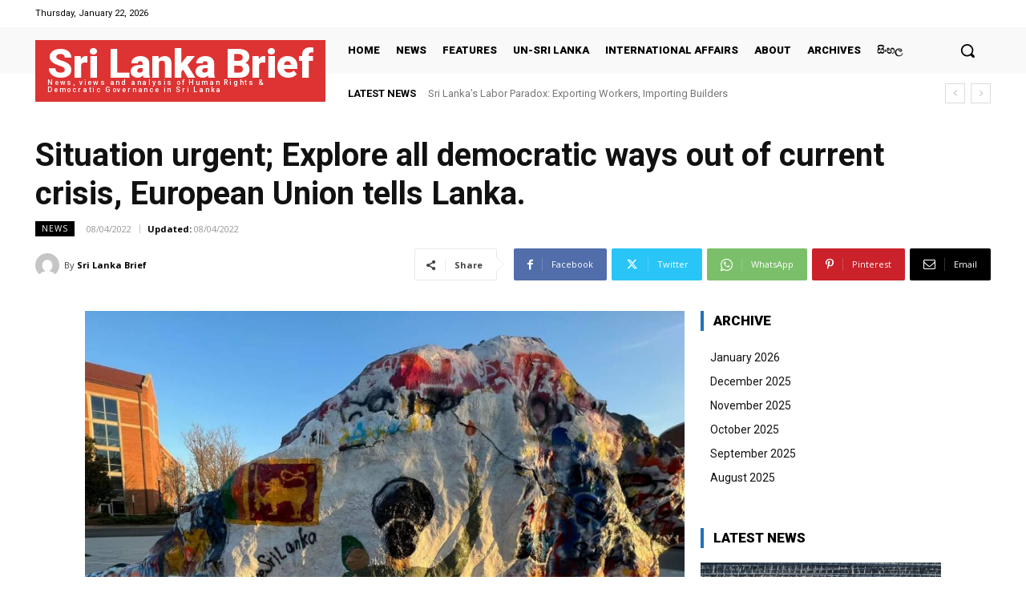

--- FILE ---
content_type: text/html; charset=UTF-8
request_url: https://srilankabrief.org/situation-urgent-explore-all-democratic-ways-out-of-current-crisis-european-union-tells-lanka/
body_size: 50460
content:
<!doctype html >
<html lang="en-US">
<head>
    <meta charset="UTF-8" />
    
    <meta name="viewport" content="width=device-width, initial-scale=1.0">
    <link rel="pingback" href="https://srilankabrief.org/xmlrpc.php" />
    <meta name='robots' content='index, follow, max-image-preview:large, max-snippet:-1, max-video-preview:-1' />

	<!-- This site is optimized with the Yoast SEO plugin v26.8 - https://yoast.com/product/yoast-seo-wordpress/ -->
	<title>Situation urgent; Explore all democratic ways out of current crisis, European Union tells Lanka. &#8226; Sri Lanka Brief</title>
	<link rel="canonical" href="https://srilankabrief.org/situation-urgent-explore-all-democratic-ways-out-of-current-crisis-european-union-tells-lanka/" />
	<meta property="og:locale" content="en_US" />
	<meta property="og:type" content="article" />
	<meta property="og:title" content="Situation urgent; Explore all democratic ways out of current crisis, European Union tells Lanka. &#8226; Sri Lanka Brief" />
	<meta property="og:description" content="Image: Sri Lankan diaspora too has come out in supporting the campaign.  European Union mission in Sri Lanka issues the following joint statement on recent developments in Sri Lanka together with the diplomatic missions of the EU Member States and with the diplomatic missions of Australia, New Zealand, Norway, Switzerland, &amp; the United Kingdom. &nbsp;" />
	<meta property="og:url" content="https://srilankabrief.org/situation-urgent-explore-all-democratic-ways-out-of-current-crisis-european-union-tells-lanka/" />
	<meta property="og:site_name" content="Sri Lanka Brief" />
	<meta property="article:published_time" content="2022-04-08T10:28:55+00:00" />
	<meta property="og:image" content="https://srilankabrief.org/wp-content/uploads/2022/04/FPhsfooaUAAbriU.jpg" />
	<meta property="og:image:width" content="1080" />
	<meta property="og:image:height" content="810" />
	<meta property="og:image:type" content="image/jpeg" />
	<meta name="author" content="Sri Lanka Brief" />
	<meta name="twitter:card" content="summary_large_image" />
	<meta name="twitter:creator" content="@LankaBrief" />
	<meta name="twitter:site" content="@LankaBrief" />
	<meta name="twitter:label1" content="Written by" />
	<meta name="twitter:data1" content="Sri Lanka Brief" />
	<meta name="twitter:label2" content="Est. reading time" />
	<meta name="twitter:data2" content="1 minute" />
	<script type="application/ld+json" class="yoast-schema-graph">{"@context":"https://schema.org","@graph":[{"@type":"Article","@id":"https://srilankabrief.org/situation-urgent-explore-all-democratic-ways-out-of-current-crisis-european-union-tells-lanka/#article","isPartOf":{"@id":"https://srilankabrief.org/situation-urgent-explore-all-democratic-ways-out-of-current-crisis-european-union-tells-lanka/"},"author":{"name":"Sri Lanka Brief","@id":"https://srilankabrief.org/#/schema/person/810442beda97bd7736ec268c61be7fec"},"headline":"Situation urgent; Explore all democratic ways out of current crisis, European Union tells Lanka.","datePublished":"2022-04-08T10:28:55+00:00","mainEntityOfPage":{"@id":"https://srilankabrief.org/situation-urgent-explore-all-democratic-ways-out-of-current-crisis-european-union-tells-lanka/"},"wordCount":69,"image":{"@id":"https://srilankabrief.org/situation-urgent-explore-all-democratic-ways-out-of-current-crisis-european-union-tells-lanka/#primaryimage"},"thumbnailUrl":"https://srilankabrief.org/wp-content/uploads/2022/04/FPhsfooaUAAbriU.jpg","keywords":["#GoHomeGota","Accountability","Democratic governance","Sri Lanka"],"articleSection":["News"],"inLanguage":"en-US"},{"@type":"WebPage","@id":"https://srilankabrief.org/situation-urgent-explore-all-democratic-ways-out-of-current-crisis-european-union-tells-lanka/","url":"https://srilankabrief.org/situation-urgent-explore-all-democratic-ways-out-of-current-crisis-european-union-tells-lanka/","name":"Situation urgent; Explore all democratic ways out of current crisis, European Union tells Lanka. &#8226; Sri Lanka Brief","isPartOf":{"@id":"https://srilankabrief.org/#website"},"primaryImageOfPage":{"@id":"https://srilankabrief.org/situation-urgent-explore-all-democratic-ways-out-of-current-crisis-european-union-tells-lanka/#primaryimage"},"image":{"@id":"https://srilankabrief.org/situation-urgent-explore-all-democratic-ways-out-of-current-crisis-european-union-tells-lanka/#primaryimage"},"thumbnailUrl":"https://srilankabrief.org/wp-content/uploads/2022/04/FPhsfooaUAAbriU.jpg","datePublished":"2022-04-08T10:28:55+00:00","author":{"@id":"https://srilankabrief.org/#/schema/person/810442beda97bd7736ec268c61be7fec"},"breadcrumb":{"@id":"https://srilankabrief.org/situation-urgent-explore-all-democratic-ways-out-of-current-crisis-european-union-tells-lanka/#breadcrumb"},"inLanguage":"en-US","potentialAction":[{"@type":"ReadAction","target":["https://srilankabrief.org/situation-urgent-explore-all-democratic-ways-out-of-current-crisis-european-union-tells-lanka/"]}]},{"@type":"ImageObject","inLanguage":"en-US","@id":"https://srilankabrief.org/situation-urgent-explore-all-democratic-ways-out-of-current-crisis-european-union-tells-lanka/#primaryimage","url":"https://srilankabrief.org/wp-content/uploads/2022/04/FPhsfooaUAAbriU.jpg","contentUrl":"https://srilankabrief.org/wp-content/uploads/2022/04/FPhsfooaUAAbriU.jpg","width":1080,"height":810},{"@type":"BreadcrumbList","@id":"https://srilankabrief.org/situation-urgent-explore-all-democratic-ways-out-of-current-crisis-european-union-tells-lanka/#breadcrumb","itemListElement":[{"@type":"ListItem","position":1,"name":"Home","item":"https://srilankabrief.org/"},{"@type":"ListItem","position":2,"name":"Situation urgent; Explore all democratic ways out of current crisis, European Union tells Lanka."}]},{"@type":"WebSite","@id":"https://srilankabrief.org/#website","url":"https://srilankabrief.org/","name":"Sri Lanka Brief","description":"News, views and analysis selected of human rights and democratic governance in Sri Lanka","potentialAction":[{"@type":"SearchAction","target":{"@type":"EntryPoint","urlTemplate":"https://srilankabrief.org/?s={search_term_string}"},"query-input":{"@type":"PropertyValueSpecification","valueRequired":true,"valueName":"search_term_string"}}],"inLanguage":"en-US"},{"@type":"Person","@id":"https://srilankabrief.org/#/schema/person/810442beda97bd7736ec268c61be7fec","name":"Sri Lanka Brief","image":{"@type":"ImageObject","inLanguage":"en-US","@id":"https://srilankabrief.org/#/schema/person/image/","url":"https://secure.gravatar.com/avatar/9d606ada8a5d4413b7a48dc5e87e3593e30da8ba9acb00c065ae8937f28c9f00?s=96&d=mm&r=g","contentUrl":"https://secure.gravatar.com/avatar/9d606ada8a5d4413b7a48dc5e87e3593e30da8ba9acb00c065ae8937f28c9f00?s=96&d=mm&r=g","caption":"Sri Lanka Brief"}}]}</script>
	<!-- / Yoast SEO plugin. -->


<link rel='dns-prefetch' href='//fonts.googleapis.com' />
<link rel="alternate" type="application/rss+xml" title="Sri Lanka Brief &raquo; Feed" href="https://srilankabrief.org/feed/" />
<link rel="alternate" title="oEmbed (JSON)" type="application/json+oembed" href="https://srilankabrief.org/wp-json/oembed/1.0/embed?url=https%3A%2F%2Fsrilankabrief.org%2Fsituation-urgent-explore-all-democratic-ways-out-of-current-crisis-european-union-tells-lanka%2F" />
<link rel="alternate" title="oEmbed (XML)" type="text/xml+oembed" href="https://srilankabrief.org/wp-json/oembed/1.0/embed?url=https%3A%2F%2Fsrilankabrief.org%2Fsituation-urgent-explore-all-democratic-ways-out-of-current-crisis-european-union-tells-lanka%2F&#038;format=xml" />
<style id='wp-img-auto-sizes-contain-inline-css' type='text/css'>
img:is([sizes=auto i],[sizes^="auto," i]){contain-intrinsic-size:3000px 1500px}
/*# sourceURL=wp-img-auto-sizes-contain-inline-css */
</style>
<style id='wp-emoji-styles-inline-css' type='text/css'>

	img.wp-smiley, img.emoji {
		display: inline !important;
		border: none !important;
		box-shadow: none !important;
		height: 1em !important;
		width: 1em !important;
		margin: 0 0.07em !important;
		vertical-align: -0.1em !important;
		background: none !important;
		padding: 0 !important;
	}
/*# sourceURL=wp-emoji-styles-inline-css */
</style>
<style id='wp-block-library-inline-css' type='text/css'>
:root{--wp-block-synced-color:#7a00df;--wp-block-synced-color--rgb:122,0,223;--wp-bound-block-color:var(--wp-block-synced-color);--wp-editor-canvas-background:#ddd;--wp-admin-theme-color:#007cba;--wp-admin-theme-color--rgb:0,124,186;--wp-admin-theme-color-darker-10:#006ba1;--wp-admin-theme-color-darker-10--rgb:0,107,160.5;--wp-admin-theme-color-darker-20:#005a87;--wp-admin-theme-color-darker-20--rgb:0,90,135;--wp-admin-border-width-focus:2px}@media (min-resolution:192dpi){:root{--wp-admin-border-width-focus:1.5px}}.wp-element-button{cursor:pointer}:root .has-very-light-gray-background-color{background-color:#eee}:root .has-very-dark-gray-background-color{background-color:#313131}:root .has-very-light-gray-color{color:#eee}:root .has-very-dark-gray-color{color:#313131}:root .has-vivid-green-cyan-to-vivid-cyan-blue-gradient-background{background:linear-gradient(135deg,#00d084,#0693e3)}:root .has-purple-crush-gradient-background{background:linear-gradient(135deg,#34e2e4,#4721fb 50%,#ab1dfe)}:root .has-hazy-dawn-gradient-background{background:linear-gradient(135deg,#faaca8,#dad0ec)}:root .has-subdued-olive-gradient-background{background:linear-gradient(135deg,#fafae1,#67a671)}:root .has-atomic-cream-gradient-background{background:linear-gradient(135deg,#fdd79a,#004a59)}:root .has-nightshade-gradient-background{background:linear-gradient(135deg,#330968,#31cdcf)}:root .has-midnight-gradient-background{background:linear-gradient(135deg,#020381,#2874fc)}:root{--wp--preset--font-size--normal:16px;--wp--preset--font-size--huge:42px}.has-regular-font-size{font-size:1em}.has-larger-font-size{font-size:2.625em}.has-normal-font-size{font-size:var(--wp--preset--font-size--normal)}.has-huge-font-size{font-size:var(--wp--preset--font-size--huge)}.has-text-align-center{text-align:center}.has-text-align-left{text-align:left}.has-text-align-right{text-align:right}.has-fit-text{white-space:nowrap!important}#end-resizable-editor-section{display:none}.aligncenter{clear:both}.items-justified-left{justify-content:flex-start}.items-justified-center{justify-content:center}.items-justified-right{justify-content:flex-end}.items-justified-space-between{justify-content:space-between}.screen-reader-text{border:0;clip-path:inset(50%);height:1px;margin:-1px;overflow:hidden;padding:0;position:absolute;width:1px;word-wrap:normal!important}.screen-reader-text:focus{background-color:#ddd;clip-path:none;color:#444;display:block;font-size:1em;height:auto;left:5px;line-height:normal;padding:15px 23px 14px;text-decoration:none;top:5px;width:auto;z-index:100000}html :where(.has-border-color){border-style:solid}html :where([style*=border-top-color]){border-top-style:solid}html :where([style*=border-right-color]){border-right-style:solid}html :where([style*=border-bottom-color]){border-bottom-style:solid}html :where([style*=border-left-color]){border-left-style:solid}html :where([style*=border-width]){border-style:solid}html :where([style*=border-top-width]){border-top-style:solid}html :where([style*=border-right-width]){border-right-style:solid}html :where([style*=border-bottom-width]){border-bottom-style:solid}html :where([style*=border-left-width]){border-left-style:solid}html :where(img[class*=wp-image-]){height:auto;max-width:100%}:where(figure){margin:0 0 1em}html :where(.is-position-sticky){--wp-admin--admin-bar--position-offset:var(--wp-admin--admin-bar--height,0px)}@media screen and (max-width:600px){html :where(.is-position-sticky){--wp-admin--admin-bar--position-offset:0px}}
/*wp_block_styles_on_demand_placeholder:69720d5dba853*/
/*# sourceURL=wp-block-library-inline-css */
</style>
<style id='classic-theme-styles-inline-css' type='text/css'>
/*! This file is auto-generated */
.wp-block-button__link{color:#fff;background-color:#32373c;border-radius:9999px;box-shadow:none;text-decoration:none;padding:calc(.667em + 2px) calc(1.333em + 2px);font-size:1.125em}.wp-block-file__button{background:#32373c;color:#fff;text-decoration:none}
/*# sourceURL=/wp-includes/css/classic-themes.min.css */
</style>
<link rel='stylesheet' id='td-plugin-multi-purpose-css' href='https://srilankabrief.org/wp-content/plugins/td-composer/td-multi-purpose/style.css?ver=492e3cf54bd42df3b24a3de8e2307cafx' type='text/css' media='all' />
<link rel='stylesheet' id='google-fonts-style-css' href='https://fonts.googleapis.com/css?family=Roboto%3A400%2C600%2C700%7COpen+Sans%3A400%2C600%2C700%7CRoboto%3A400%2C900%2C500%2C700&#038;display=swap&#038;ver=12.7.1' type='text/css' media='all' />
<link rel='stylesheet' id='td-multipurpose-css' href='https://srilankabrief.org/wp-content/plugins/td-composer/assets/fonts/td-multipurpose/td-multipurpose.css?ver=492e3cf54bd42df3b24a3de8e2307cafx' type='text/css' media='all' />
<link rel='stylesheet' id='td-theme-css' href='https://srilankabrief.org/wp-content/themes/Newspaper/style.css?ver=12.7.1' type='text/css' media='all' />
<style id='td-theme-inline-css' type='text/css'>@media (max-width:767px){.td-header-desktop-wrap{display:none}}@media (min-width:767px){.td-header-mobile-wrap{display:none}}</style>
<link rel='stylesheet' id='td-legacy-framework-front-style-css' href='https://srilankabrief.org/wp-content/plugins/td-composer/legacy/Newspaper/assets/css/td_legacy_main.css?ver=492e3cf54bd42df3b24a3de8e2307cafx' type='text/css' media='all' />
<link rel='stylesheet' id='tdb_style_cloud_templates_front-css' href='https://srilankabrief.org/wp-content/plugins/td-cloud-library/assets/css/tdb_main.css?ver=d578089f160957352b9b4ca6d880fd8f' type='text/css' media='all' />
<script type="text/javascript" src="https://srilankabrief.org/wp-includes/js/jquery/jquery.min.js?ver=3.7.1" id="jquery-core-js"></script>
<script type="text/javascript" src="https://srilankabrief.org/wp-includes/js/jquery/jquery-migrate.min.js?ver=3.4.1" id="jquery-migrate-js"></script>
<link rel="https://api.w.org/" href="https://srilankabrief.org/wp-json/" /><link rel="alternate" title="JSON" type="application/json" href="https://srilankabrief.org/wp-json/wp/v2/posts/46189" /><link rel="EditURI" type="application/rsd+xml" title="RSD" href="https://srilankabrief.org/xmlrpc.php?rsd" />
<meta name="generator" content="WordPress 6.9" />
<link rel='shortlink' href='https://srilankabrief.org/?p=46189' />

		<!-- GA Google Analytics @ https://m0n.co/ga -->
		<script>
			(function(i,s,o,g,r,a,m){i['GoogleAnalyticsObject']=r;i[r]=i[r]||function(){
			(i[r].q=i[r].q||[]).push(arguments)},i[r].l=1*new Date();a=s.createElement(o),
			m=s.getElementsByTagName(o)[0];a.async=1;a.src=g;m.parentNode.insertBefore(a,m)
			})(window,document,'script','https://www.google-analytics.com/analytics.js','ga');
			ga('create', 'UA-96280301-41', 'auto');
			ga('send', 'pageview');
		</script>

	<link rel="stylesheet" type="text/css" href="https://srilankabrief.org/wp-content/plugins/image-caption/ic.css" />
    <script>
        window.tdb_global_vars = {"wpRestUrl":"https:\/\/srilankabrief.org\/wp-json\/","permalinkStructure":"\/%postname%\/"};
        window.tdb_p_autoload_vars = {"isAjax":false,"isAdminBarShowing":false,"autoloadStatus":"off","origPostEditUrl":null};
    </script>
    
    <style id="tdb-global-colors">:root{--accent-color:#fff}</style>

    
	
<!-- JS generated by theme -->

<script type="text/javascript" id="td-generated-header-js">
    
    

	    var tdBlocksArray = []; //here we store all the items for the current page

	    // td_block class - each ajax block uses a object of this class for requests
	    function tdBlock() {
		    this.id = '';
		    this.block_type = 1; //block type id (1-234 etc)
		    this.atts = '';
		    this.td_column_number = '';
		    this.td_current_page = 1; //
		    this.post_count = 0; //from wp
		    this.found_posts = 0; //from wp
		    this.max_num_pages = 0; //from wp
		    this.td_filter_value = ''; //current live filter value
		    this.is_ajax_running = false;
		    this.td_user_action = ''; // load more or infinite loader (used by the animation)
		    this.header_color = '';
		    this.ajax_pagination_infinite_stop = ''; //show load more at page x
	    }

        // td_js_generator - mini detector
        ( function () {
            var htmlTag = document.getElementsByTagName("html")[0];

	        if ( navigator.userAgent.indexOf("MSIE 10.0") > -1 ) {
                htmlTag.className += ' ie10';
            }

            if ( !!navigator.userAgent.match(/Trident.*rv\:11\./) ) {
                htmlTag.className += ' ie11';
            }

	        if ( navigator.userAgent.indexOf("Edge") > -1 ) {
                htmlTag.className += ' ieEdge';
            }

            if ( /(iPad|iPhone|iPod)/g.test(navigator.userAgent) ) {
                htmlTag.className += ' td-md-is-ios';
            }

            var user_agent = navigator.userAgent.toLowerCase();
            if ( user_agent.indexOf("android") > -1 ) {
                htmlTag.className += ' td-md-is-android';
            }

            if ( -1 !== navigator.userAgent.indexOf('Mac OS X')  ) {
                htmlTag.className += ' td-md-is-os-x';
            }

            if ( /chrom(e|ium)/.test(navigator.userAgent.toLowerCase()) ) {
               htmlTag.className += ' td-md-is-chrome';
            }

            if ( -1 !== navigator.userAgent.indexOf('Firefox') ) {
                htmlTag.className += ' td-md-is-firefox';
            }

            if ( -1 !== navigator.userAgent.indexOf('Safari') && -1 === navigator.userAgent.indexOf('Chrome') ) {
                htmlTag.className += ' td-md-is-safari';
            }

            if( -1 !== navigator.userAgent.indexOf('IEMobile') ){
                htmlTag.className += ' td-md-is-iemobile';
            }

        })();

        var tdLocalCache = {};

        ( function () {
            "use strict";

            tdLocalCache = {
                data: {},
                remove: function (resource_id) {
                    delete tdLocalCache.data[resource_id];
                },
                exist: function (resource_id) {
                    return tdLocalCache.data.hasOwnProperty(resource_id) && tdLocalCache.data[resource_id] !== null;
                },
                get: function (resource_id) {
                    return tdLocalCache.data[resource_id];
                },
                set: function (resource_id, cachedData) {
                    tdLocalCache.remove(resource_id);
                    tdLocalCache.data[resource_id] = cachedData;
                }
            };
        })();

    
    
var td_viewport_interval_list=[{"limitBottom":767,"sidebarWidth":228},{"limitBottom":1018,"sidebarWidth":300},{"limitBottom":1140,"sidebarWidth":324}];
var td_animation_stack_effect="type0";
var tds_animation_stack=true;
var td_animation_stack_specific_selectors=".entry-thumb, img, .td-lazy-img";
var td_animation_stack_general_selectors=".td-animation-stack img, .td-animation-stack .entry-thumb, .post img, .td-animation-stack .td-lazy-img";
var tds_general_modal_image="yes";
var tdc_is_installed="yes";
var tdc_domain_active=false;
var td_ajax_url="https:\/\/srilankabrief.org\/wp-admin\/admin-ajax.php?td_theme_name=Newspaper&v=12.7.1";
var td_get_template_directory_uri="https:\/\/srilankabrief.org\/wp-content\/plugins\/td-composer\/legacy\/common";
var tds_snap_menu="";
var tds_logo_on_sticky="";
var tds_header_style="";
var td_please_wait="Please wait...";
var td_email_user_pass_incorrect="User or password incorrect!";
var td_email_user_incorrect="Email or username incorrect!";
var td_email_incorrect="Email incorrect!";
var td_user_incorrect="Username incorrect!";
var td_email_user_empty="Email or username empty!";
var td_pass_empty="Pass empty!";
var td_pass_pattern_incorrect="Invalid Pass Pattern!";
var td_retype_pass_incorrect="Retyped Pass incorrect!";
var tds_more_articles_on_post_enable="";
var tds_more_articles_on_post_time_to_wait="";
var tds_more_articles_on_post_pages_distance_from_top=0;
var tds_captcha="";
var tds_theme_color_site_wide="#1e73be";
var tds_smart_sidebar="";
var tdThemeName="Newspaper";
var tdThemeNameWl="Newspaper";
var td_magnific_popup_translation_tPrev="Previous (Left arrow key)";
var td_magnific_popup_translation_tNext="Next (Right arrow key)";
var td_magnific_popup_translation_tCounter="%curr% of %total%";
var td_magnific_popup_translation_ajax_tError="The content from %url% could not be loaded.";
var td_magnific_popup_translation_image_tError="The image #%curr% could not be loaded.";
var tdBlockNonce="c9eb5016c7";
var tdMobileMenu="enabled";
var tdMobileSearch="enabled";
var tdDateNamesI18n={"month_names":["January","February","March","April","May","June","July","August","September","October","November","December"],"month_names_short":["Jan","Feb","Mar","Apr","May","Jun","Jul","Aug","Sep","Oct","Nov","Dec"],"day_names":["Sunday","Monday","Tuesday","Wednesday","Thursday","Friday","Saturday"],"day_names_short":["Sun","Mon","Tue","Wed","Thu","Fri","Sat"]};
var tdb_modal_confirm="Save";
var tdb_modal_cancel="Cancel";
var tdb_modal_confirm_alt="Yes";
var tdb_modal_cancel_alt="No";
var td_deploy_mode="deploy";
var td_ad_background_click_link="";
var td_ad_background_click_target="";
</script>


<!-- Header style compiled by theme -->

<style>.td-header-wrap .black-menu .sf-menu>.current-menu-item>a,.td-header-wrap .black-menu .sf-menu>.current-menu-ancestor>a,.td-header-wrap .black-menu .sf-menu>.current-category-ancestor>a,.td-header-wrap .black-menu .sf-menu>li>a:hover,.td-header-wrap .black-menu .sf-menu>.sfHover>a,.sf-menu>.current-menu-item>a:after,.sf-menu>.current-menu-ancestor>a:after,.sf-menu>.current-category-ancestor>a:after,.sf-menu>li:hover>a:after,.sf-menu>.sfHover>a:after,.header-search-wrap .td-drop-down-search:after,.header-search-wrap .td-drop-down-search .btn:hover,input[type=submit]:hover,.td-read-more a,.td-post-category:hover,.td_top_authors .td-active .td-author-post-count,.td_top_authors .td-active .td-author-comments-count,.td_top_authors .td_mod_wrap:hover .td-author-post-count,.td_top_authors .td_mod_wrap:hover .td-author-comments-count,.td-404-sub-sub-title a:hover,.td-search-form-widget .wpb_button:hover,.td-rating-bar-wrap div,.dropcap,.td_wrapper_video_playlist .td_video_controls_playlist_wrapper,.wpb_default,.wpb_default:hover,.td-left-smart-list:hover,.td-right-smart-list:hover,#bbpress-forums button:hover,.bbp_widget_login .button:hover,.td-footer-wrapper .td-post-category,.td-footer-wrapper .widget_product_search input[type="submit"]:hover,.single-product .product .summary .cart .button:hover,.td-next-prev-wrap a:hover,.td-load-more-wrap a:hover,.td-post-small-box a:hover,.page-nav .current,.page-nav:first-child>div,#bbpress-forums .bbp-pagination .current,#bbpress-forums #bbp-single-user-details #bbp-user-navigation li.current a,.td-theme-slider:hover .slide-meta-cat a,a.vc_btn-black:hover,.td-trending-now-wrapper:hover .td-trending-now-title,.td-scroll-up,.td-smart-list-button:hover,.td-weather-information:before,.td-weather-week:before,.td_block_exchange .td-exchange-header:before,.td-pulldown-syle-2 .td-subcat-dropdown ul:after,.td_block_template_9 .td-block-title:after,.td_block_template_15 .td-block-title:before,div.wpforms-container .wpforms-form div.wpforms-submit-container button[type=submit],.td-close-video-fixed{background-color:#1e73be}.td_block_template_4 .td-related-title .td-cur-simple-item:before{border-color:#1e73be transparent transparent transparent!important}.td_block_template_4 .td-related-title .td-cur-simple-item,.td_block_template_3 .td-related-title .td-cur-simple-item,.td_block_template_9 .td-related-title:after{background-color:#1e73be}a,cite a:hover,.td-page-content blockquote p,.td-post-content blockquote p,.mce-content-body blockquote p,.comment-content blockquote p,.wpb_text_column blockquote p,.td_block_text_with_title blockquote p,.td_module_wrap:hover .entry-title a,.td-subcat-filter .td-subcat-list a:hover,.td-subcat-filter .td-subcat-dropdown a:hover,.td_quote_on_blocks,.dropcap2,.dropcap3,.td_top_authors .td-active .td-authors-name a,.td_top_authors .td_mod_wrap:hover .td-authors-name a,.td-post-next-prev-content a:hover,.author-box-wrap .td-author-social a:hover,.td-author-name a:hover,.td-author-url a:hover,.comment-reply-link:hover,.logged-in-as a:hover,#cancel-comment-reply-link:hover,.td-search-query,.widget a:hover,.td_wp_recentcomments a:hover,.archive .widget_archive .current,.archive .widget_archive .current a,.widget_calendar tfoot a:hover,#bbpress-forums li.bbp-header .bbp-reply-content span a:hover,#bbpress-forums .bbp-forum-freshness a:hover,#bbpress-forums .bbp-topic-freshness a:hover,#bbpress-forums .bbp-forums-list li a:hover,#bbpress-forums .bbp-forum-title:hover,#bbpress-forums .bbp-topic-permalink:hover,#bbpress-forums .bbp-topic-started-by a:hover,#bbpress-forums .bbp-topic-started-in a:hover,#bbpress-forums .bbp-body .super-sticky li.bbp-topic-title .bbp-topic-permalink,#bbpress-forums .bbp-body .sticky li.bbp-topic-title .bbp-topic-permalink,.widget_display_replies .bbp-author-name,.widget_display_topics .bbp-author-name,.td-subfooter-menu li a:hover,a.vc_btn-black:hover,.td-smart-list-dropdown-wrap .td-smart-list-button:hover,.td-instagram-user a,.td-block-title-wrap .td-wrapper-pulldown-filter .td-pulldown-filter-display-option:hover,.td-block-title-wrap .td-wrapper-pulldown-filter .td-pulldown-filter-display-option:hover i,.td-block-title-wrap .td-wrapper-pulldown-filter .td-pulldown-filter-link:hover,.td-block-title-wrap .td-wrapper-pulldown-filter .td-pulldown-filter-item .td-cur-simple-item,.td-pulldown-syle-2 .td-subcat-dropdown:hover .td-subcat-more span,.td-pulldown-syle-2 .td-subcat-dropdown:hover .td-subcat-more i,.td-pulldown-syle-3 .td-subcat-dropdown:hover .td-subcat-more span,.td-pulldown-syle-3 .td-subcat-dropdown:hover .td-subcat-more i,.td_block_template_2 .td-related-title .td-cur-simple-item,.td_block_template_5 .td-related-title .td-cur-simple-item,.td_block_template_6 .td-related-title .td-cur-simple-item,.td_block_template_7 .td-related-title .td-cur-simple-item,.td_block_template_8 .td-related-title .td-cur-simple-item,.td_block_template_9 .td-related-title .td-cur-simple-item,.td_block_template_10 .td-related-title .td-cur-simple-item,.td_block_template_11 .td-related-title .td-cur-simple-item,.td_block_template_12 .td-related-title .td-cur-simple-item,.td_block_template_13 .td-related-title .td-cur-simple-item,.td_block_template_14 .td-related-title .td-cur-simple-item,.td_block_template_15 .td-related-title .td-cur-simple-item,.td_block_template_16 .td-related-title .td-cur-simple-item,.td_block_template_17 .td-related-title .td-cur-simple-item,.td-theme-wrap .sf-menu ul .td-menu-item>a:hover,.td-theme-wrap .sf-menu ul .sfHover>a,.td-theme-wrap .sf-menu ul .current-menu-ancestor>a,.td-theme-wrap .sf-menu ul .current-category-ancestor>a,.td-theme-wrap .sf-menu ul .current-menu-item>a,.td_outlined_btn,.td_block_categories_tags .td-ct-item:hover{color:#1e73be}a.vc_btn-black.vc_btn_square_outlined:hover,a.vc_btn-black.vc_btn_outlined:hover{color:#1e73be!important}.td-next-prev-wrap a:hover,.td-load-more-wrap a:hover,.td-post-small-box a:hover,.page-nav .current,.page-nav:first-child>div,#bbpress-forums .bbp-pagination .current,.post .td_quote_box,.page .td_quote_box,a.vc_btn-black:hover,.td_block_template_5 .td-block-title>*,.td_outlined_btn{border-color:#1e73be}.td_wrapper_video_playlist .td_video_currently_playing:after{border-color:#1e73be!important}.header-search-wrap .td-drop-down-search:before{border-color:transparent transparent #1e73be transparent}.block-title>span,.block-title>a,.block-title>label,.widgettitle,.widgettitle:after,body .td-trending-now-title,.td-trending-now-wrapper:hover .td-trending-now-title,.wpb_tabs li.ui-tabs-active a,.wpb_tabs li:hover a,.vc_tta-container .vc_tta-color-grey.vc_tta-tabs-position-top.vc_tta-style-classic .vc_tta-tabs-container .vc_tta-tab.vc_active>a,.vc_tta-container .vc_tta-color-grey.vc_tta-tabs-position-top.vc_tta-style-classic .vc_tta-tabs-container .vc_tta-tab:hover>a,.td_block_template_1 .td-related-title .td-cur-simple-item,.td-subcat-filter .td-subcat-dropdown:hover .td-subcat-more,.td_3D_btn,.td_shadow_btn,.td_default_btn,.td_round_btn,.td_outlined_btn:hover{background-color:#1e73be}.block-title,.td_block_template_1 .td-related-title,.wpb_tabs .wpb_tabs_nav,.vc_tta-container .vc_tta-color-grey.vc_tta-tabs-position-top.vc_tta-style-classic .vc_tta-tabs-container{border-color:#1e73be}.td_block_wrap .td-subcat-item a.td-cur-simple-item{color:#1e73be}.td-grid-style-4 .entry-title{background-color:rgba(30,115,190,0.7)}.td-menu-background:before,.td-search-background:before{background:rgba(30,115,190,0.92);background:-moz-linear-gradient(top,rgba(30,115,190,0.92) 0%,rgba(0,7,91,0.92) 100%);background:-webkit-gradient(left top,left bottom,color-stop(0%,rgba(30,115,190,0.92)),color-stop(100%,rgba(0,7,91,0.92)));background:-webkit-linear-gradient(top,rgba(30,115,190,0.92) 0%,rgba(0,7,91,0.92) 100%);background:-o-linear-gradient(top,rgba(30,115,190,0.92) 0%,rgba(0,7,91,0.92) 100%);background:-ms-linear-gradient(top,rgba(30,115,190,0.92) 0%,rgba(0,7,91,0.92) 100%);background:linear-gradient(to bottom,rgba(30,115,190,0.92) 0%,rgba(0,7,91,0.92) 100%);filter:progid:DXImageTransform.Microsoft.gradient(startColorstr='rgba(30,115,190,0.92)',endColorstr='rgba(0,7,91,0.92)',GradientType=0)}.td-mobile-content .current-menu-item>a,.td-mobile-content .current-menu-ancestor>a,.td-mobile-content .current-category-ancestor>a,#td-mobile-nav .td-menu-login-section a:hover,#td-mobile-nav .td-register-section a:hover,#td-mobile-nav .td-menu-socials-wrap a:hover i,.td-search-close a:hover i{color:#eeee22}.td-menu-background,.td-search-background{background-image:url('https://slb2020.jdevcloud.com/wp-content/uploads/2020/10/vbbbb.jpg')}.td-mobile-content .td-mobile-main-menu>li>a{font-size:17px;line-height:15px}.td-mobile-content .sub-menu a{font-size:15px;line-height:13px}#td-mobile-nav,#td-mobile-nav .wpb_button,.td-search-wrap-mob{font-family:Roboto}.mfp-content .td-login-button:active,.mfp-content .td-login-button:hover{background-color:#eeee22}.white-popup-block:after{background:rgba(30,115,190,0.92);background:-moz-linear-gradient(45deg,rgba(30,115,190,0.92) 0%,rgba(0,7,91,0.92) 100%);background:-webkit-gradient(left bottom,right top,color-stop(0%,rgba(30,115,190,0.92)),color-stop(100%,rgba(0,7,91,0.92)));background:-webkit-linear-gradient(45deg,rgba(30,115,190,0.92) 0%,rgba(0,7,91,0.92) 100%);background:linear-gradient(45deg,rgba(30,115,190,0.92) 0%,rgba(0,7,91,0.92) 100%)}.white-popup-block:before{background-image:url('https://slb2020.jdevcloud.com/wp-content/uploads/2020/10/vbbbb.jpg')}.td-header-style-12 .td-header-menu-wrap-full,.td-header-style-12 .td-affix,.td-grid-style-1.td-hover-1 .td-big-grid-post:hover .td-post-category,.td-grid-style-5.td-hover-1 .td-big-grid-post:hover .td-post-category,.td_category_template_3 .td-current-sub-category,.td_category_template_8 .td-category-header .td-category a.td-current-sub-category,.td_category_template_4 .td-category-siblings .td-category a:hover,.td_block_big_grid_9.td-grid-style-1 .td-post-category,.td_block_big_grid_9.td-grid-style-5 .td-post-category,.td-grid-style-6.td-hover-1 .td-module-thumb:after,.tdm-menu-active-style5 .td-header-menu-wrap .sf-menu>.current-menu-item>a,.tdm-menu-active-style5 .td-header-menu-wrap .sf-menu>.current-menu-ancestor>a,.tdm-menu-active-style5 .td-header-menu-wrap .sf-menu>.current-category-ancestor>a,.tdm-menu-active-style5 .td-header-menu-wrap .sf-menu>li>a:hover,.tdm-menu-active-style5 .td-header-menu-wrap .sf-menu>.sfHover>a{background-color:#1e73be}.td_mega_menu_sub_cats .cur-sub-cat,.td-mega-span h3 a:hover,.td_mod_mega_menu:hover .entry-title a,.header-search-wrap .result-msg a:hover,.td-header-top-menu .td-drop-down-search .td_module_wrap:hover .entry-title a,.td-header-top-menu .td-icon-search:hover,.td-header-wrap .result-msg a:hover,.top-header-menu li a:hover,.top-header-menu .current-menu-item>a,.top-header-menu .current-menu-ancestor>a,.top-header-menu .current-category-ancestor>a,.td-social-icon-wrap>a:hover,.td-header-sp-top-widget .td-social-icon-wrap a:hover,.td_mod_related_posts:hover h3>a,.td-post-template-11 .td-related-title .td-related-left:hover,.td-post-template-11 .td-related-title .td-related-right:hover,.td-post-template-11 .td-related-title .td-cur-simple-item,.td-post-template-11 .td_block_related_posts .td-next-prev-wrap a:hover,.td-category-header .td-pulldown-category-filter-link:hover,.td-category-siblings .td-subcat-dropdown a:hover,.td-category-siblings .td-subcat-dropdown a.td-current-sub-category,.footer-text-wrap .footer-email-wrap a,.footer-social-wrap a:hover,.td_module_17 .td-read-more a:hover,.td_module_18 .td-read-more a:hover,.td_module_19 .td-post-author-name a:hover,.td-pulldown-syle-2 .td-subcat-dropdown:hover .td-subcat-more span,.td-pulldown-syle-2 .td-subcat-dropdown:hover .td-subcat-more i,.td-pulldown-syle-3 .td-subcat-dropdown:hover .td-subcat-more span,.td-pulldown-syle-3 .td-subcat-dropdown:hover .td-subcat-more i,.tdm-menu-active-style3 .tdm-header.td-header-wrap .sf-menu>.current-category-ancestor>a,.tdm-menu-active-style3 .tdm-header.td-header-wrap .sf-menu>.current-menu-ancestor>a,.tdm-menu-active-style3 .tdm-header.td-header-wrap .sf-menu>.current-menu-item>a,.tdm-menu-active-style3 .tdm-header.td-header-wrap .sf-menu>.sfHover>a,.tdm-menu-active-style3 .tdm-header.td-header-wrap .sf-menu>li>a:hover{color:#1e73be}.td-mega-menu-page .wpb_content_element ul li a:hover,.td-theme-wrap .td-aj-search-results .td_module_wrap:hover .entry-title a,.td-theme-wrap .header-search-wrap .result-msg a:hover{color:#1e73be!important}.td_category_template_8 .td-category-header .td-category a.td-current-sub-category,.td_category_template_4 .td-category-siblings .td-category a:hover,.tdm-menu-active-style4 .tdm-header .sf-menu>.current-menu-item>a,.tdm-menu-active-style4 .tdm-header .sf-menu>.current-menu-ancestor>a,.tdm-menu-active-style4 .tdm-header .sf-menu>.current-category-ancestor>a,.tdm-menu-active-style4 .tdm-header .sf-menu>li>a:hover,.tdm-menu-active-style4 .tdm-header .sf-menu>.sfHover>a{border-color:#1e73be}</style>

<link rel="icon" href="https://srilankabrief.org/wp-content/uploads/2020/08/cropped-SLB-logo-32x32.jpg" sizes="32x32" />
<link rel="icon" href="https://srilankabrief.org/wp-content/uploads/2020/08/cropped-SLB-logo-192x192.jpg" sizes="192x192" />
<link rel="apple-touch-icon" href="https://srilankabrief.org/wp-content/uploads/2020/08/cropped-SLB-logo-180x180.jpg" />
<meta name="msapplication-TileImage" content="https://srilankabrief.org/wp-content/uploads/2020/08/cropped-SLB-logo-270x270.jpg" />

<!-- Button style compiled by theme -->

<style>.tdm-btn-style1{background-color:#1e73be}.tdm-btn-style2:before{border-color:#1e73be}.tdm-btn-style2{color:#1e73be}.tdm-btn-style3{-webkit-box-shadow:0 2px 16px #1e73be;-moz-box-shadow:0 2px 16px #1e73be;box-shadow:0 2px 16px #1e73be}.tdm-btn-style3:hover{-webkit-box-shadow:0 4px 26px #1e73be;-moz-box-shadow:0 4px 26px #1e73be;box-shadow:0 4px 26px #1e73be}</style>

	<style id="tdw-css-placeholder"></style></head>

<body data-rsssl=1 class="wp-singular post-template-default single single-post postid-46189 single-format-standard wp-theme-Newspaper situation-urgent-explore-all-democratic-ways-out-of-current-crisis-european-union-tells-lanka global-block-template-1 tdb_template_40672 tdb-template  tdc-header-template  tdc-footer-template td-animation-stack-type0 td-full-layout" itemscope="itemscope" itemtype="https://schema.org/WebPage">

    <div class="td-scroll-up" data-style="style1"><i class="td-icon-menu-up"></i></div>
    <div class="td-menu-background" style="visibility:hidden"></div>
<div id="td-mobile-nav" style="visibility:hidden">
    <div class="td-mobile-container">
        <!-- mobile menu top section -->
        <div class="td-menu-socials-wrap">
            <!-- socials -->
            <div class="td-menu-socials">
                
        <span class="td-social-icon-wrap">
            <a target="_blank" href="#" title="Facebook">
                <i class="td-icon-font td-icon-facebook"></i>
                <span style="display: none">Facebook</span>
            </a>
        </span>
        <span class="td-social-icon-wrap">
            <a target="_blank" href="#" title="Instagram">
                <i class="td-icon-font td-icon-instagram"></i>
                <span style="display: none">Instagram</span>
            </a>
        </span>
        <span class="td-social-icon-wrap">
            <a target="_blank" href="#" title="VKontakte">
                <i class="td-icon-font td-icon-vk"></i>
                <span style="display: none">VKontakte</span>
            </a>
        </span>
        <span class="td-social-icon-wrap">
            <a target="_blank" href="#" title="Youtube">
                <i class="td-icon-font td-icon-youtube"></i>
                <span style="display: none">Youtube</span>
            </a>
        </span>            </div>
            <!-- close button -->
            <div class="td-mobile-close">
                <span><i class="td-icon-close-mobile"></i></span>
            </div>
        </div>

        <!-- login section -->
        
        <!-- menu section -->
        <div class="td-mobile-content">
            <div class="menu-main-container"><ul id="menu-main-2" class="td-mobile-main-menu"><li class="menu-item menu-item-type-custom menu-item-object-custom menu-item-home menu-item-first menu-item-27355"><a href="https://srilankabrief.org">Home</a></li>
<li class="menu-item menu-item-type-taxonomy menu-item-object-category current-post-ancestor current-menu-parent current-post-parent menu-item-19023"><a href="https://srilankabrief.org/category/news/">News</a></li>
<li class="menu-item menu-item-type-taxonomy menu-item-object-category menu-item-19021"><a href="https://srilankabrief.org/category/features/">Features</a></li>
<li class="menu-item menu-item-type-taxonomy menu-item-object-category menu-item-19024"><a href="https://srilankabrief.org/category/un-sri-lanka/">UN-Sri Lanka</a></li>
<li class="menu-item menu-item-type-taxonomy menu-item-object-category menu-item-19022"><a href="https://srilankabrief.org/category/international/">International Affairs</a></li>
<li class="menu-item menu-item-type-post_type menu-item-object-page menu-item-21135"><a href="https://srilankabrief.org/us/">About</a></li>
<li class="menu-item menu-item-type-post_type menu-item-object-page menu-item-42569"><a href="https://srilankabrief.org/archives/">Archives</a></li>
<li class="menu-item menu-item-type-custom menu-item-object-custom menu-item-40777"><a href="https://sinhala.srilankabrief.org/">සිංහල</a></li>
</ul></div>        </div>
    </div>

    <!-- register/login section -->
    </div><div class="td-search-background" style="visibility:hidden"></div>
<div class="td-search-wrap-mob" style="visibility:hidden">
	<div class="td-drop-down-search">
		<form method="get" class="td-search-form" action="https://srilankabrief.org/">
			<!-- close button -->
			<div class="td-search-close">
				<span><i class="td-icon-close-mobile"></i></span>
			</div>
			<div role="search" class="td-search-input">
				<span>Search</span>
				<input id="td-header-search-mob" type="text" value="" name="s" autocomplete="off" />
			</div>
		</form>
		<div id="td-aj-search-mob" class="td-ajax-search-flex"></div>
	</div>
</div>
    <div id="td-outer-wrap" class="td-theme-wrap">

                    <div class="td-header-template-wrap" style="position: relative">
                                <div class="td-header-mobile-wrap ">
                    <div id="tdi_1" class="tdc-zone"><div class="tdc_zone tdi_2  wpb_row td-pb-row tdc-element-style"  >
<style scoped>.tdi_2{min-height:0}.td-header-mobile-wrap{position:relative;width:100%}@media (max-width:767px){.tdi_2:before{content:'';display:block;width:100vw;height:100%;position:absolute;left:50%;transform:translateX(-50%);box-shadow:0px 1px 1px 1px rgba(0,0,0,0.08);z-index:20;pointer-events:none}@media (max-width:767px){.tdi_2:before{width:100%}}}@media (max-width:767px){.tdi_2{position:relative}}</style>
<div class="tdi_1_rand_style td-element-style" ><style>@media (max-width:767px){.tdi_1_rand_style{background-color:#ffffff!important}}</style></div><div id="tdi_3" class="tdc-row stretch_row_1400 td-stretch-content"><div class="vc_row tdi_4  wpb_row td-pb-row" >
<style scoped>.tdi_4,.tdi_4 .tdc-columns{min-height:0}.tdi_4,.tdi_4 .tdc-columns{display:block}.tdi_4 .tdc-columns{width:100%}.tdi_4:before,.tdi_4:after{display:table}</style><div class="vc_column tdi_6  wpb_column vc_column_container tdc-column td-pb-span12">
<style scoped>.tdi_6{vertical-align:baseline}.tdi_6>.wpb_wrapper,.tdi_6>.wpb_wrapper>.tdc-elements{display:block}.tdi_6>.wpb_wrapper>.tdc-elements{width:100%}.tdi_6>.wpb_wrapper>.vc_row_inner{width:auto}.tdi_6>.wpb_wrapper{width:auto;height:auto}</style><div class="wpb_wrapper" ><div class="td_block_wrap tdb_mobile_search tdi_7 td-pb-border-top td_block_template_1 tdb-header-align"  data-td-block-uid="tdi_7" >
<style>@media (max-width:767px){.tdi_7{margin-right:-12px!important}}</style>
<style>.tdb-header-align{vertical-align:middle}.tdb_mobile_search{margin-bottom:0;clear:none}.tdb_mobile_search a{display:inline-block!important;position:relative;text-align:center;color:var(--td_theme_color,#4db2ec)}.tdb_mobile_search a>span{display:flex;align-items:center;justify-content:center}.tdb_mobile_search svg{height:auto}.tdb_mobile_search svg,.tdb_mobile_search svg *{fill:var(--td_theme_color,#4db2ec)}#tdc-live-iframe .tdb_mobile_search a{pointer-events:none}.td-search-opened{overflow:hidden}.td-search-opened #td-outer-wrap{position:static}.td-search-opened .td-search-wrap-mob{position:fixed;height:calc(100% + 1px)}.td-search-opened .td-drop-down-search{height:calc(100% + 1px);overflow-y:scroll;overflow-x:hidden}.tdi_7{display:inline-block;float:right;clear:none}.tdi_7 .tdb-header-search-button-mob i{font-size:22px;width:55px;height:55px;line-height:55px}.tdi_7 .tdb-header-search-button-mob svg{width:22px}.tdi_7 .tdb-header-search-button-mob .tdb-mobile-search-icon-svg{width:55px;height:55px;display:flex;justify-content:center}.tdi_7 .tdb-header-search-button-mob{color:#000000}.tdi_7 .tdb-header-search-button-mob svg,.tdi_7 .tdb-header-search-button-mob svg *{fill:#000000}@media (max-width:767px){.tdi_7 .tdb-header-search-button-mob i{font-size:20px;width:50px;height:50px;line-height:50px}.tdi_7 .tdb-header-search-button-mob svg{width:20px}.tdi_7 .tdb-header-search-button-mob .tdb-mobile-search-icon-svg{width:50px;height:50px;display:flex;justify-content:center}}</style><div class="tdb-block-inner td-fix-index"><span class="tdb-header-search-button-mob dropdown-toggle" data-toggle="dropdown"><span class="tdb-mobile-search-icon tdb-mobile-search-icon-svg" ><svg version="1.1" xmlns="http://www.w3.org/2000/svg" viewBox="0 0 1024 1024"><path d="M946.371 843.601l-125.379-125.44c43.643-65.925 65.495-142.1 65.475-218.040 0.051-101.069-38.676-202.588-115.835-279.706-77.117-77.148-178.606-115.948-279.644-115.886-101.079-0.061-202.557 38.738-279.665 115.876-77.169 77.128-115.937 178.627-115.907 279.716-0.031 101.069 38.728 202.588 115.907 279.665 77.117 77.117 178.616 115.825 279.665 115.804 75.94 0.020 152.136-21.862 218.061-65.495l125.348 125.46c30.915 30.904 81.029 30.904 111.954 0.020 30.915-30.935 30.915-81.029 0.020-111.974zM705.772 714.925c-59.443 59.341-136.899 88.842-214.784 88.924-77.896-0.082-155.341-29.583-214.784-88.924-59.443-59.484-88.975-136.919-89.037-214.804 0.061-77.885 29.604-155.372 89.037-214.825 59.464-59.443 136.878-88.945 214.784-89.016 77.865 0.082 155.3 29.583 214.784 89.016 59.361 59.464 88.914 136.919 88.945 214.825-0.041 77.885-29.583 155.361-88.945 214.804z"></path></svg></span></span></div></div> <!-- ./block --><div class="td_block_wrap tdb_mobile_menu tdi_8 td-pb-border-top td_block_template_1 tdb-header-align"  data-td-block-uid="tdi_8" >
<style>@media (max-width:767px){.tdi_8{margin-top:3px!important;margin-left:-12px!important}}</style>
<style>.tdb_mobile_menu{margin-bottom:0;clear:none}.tdb_mobile_menu a{display:inline-block!important;position:relative;text-align:center;color:var(--td_theme_color,#4db2ec)}.tdb_mobile_menu a>span{display:flex;align-items:center;justify-content:center}.tdb_mobile_menu svg{height:auto}.tdb_mobile_menu svg,.tdb_mobile_menu svg *{fill:var(--td_theme_color,#4db2ec)}#tdc-live-iframe .tdb_mobile_menu a{pointer-events:none}.td-menu-mob-open-menu{overflow:hidden}.td-menu-mob-open-menu #td-outer-wrap{position:static}.tdi_8{display:inline-block}.tdi_8 .tdb-mobile-menu-button i{font-size:27px;width:54px;height:54px;line-height:54px}.tdi_8 .tdb-mobile-menu-button svg{width:27px}.tdi_8 .tdb-mobile-menu-button .tdb-mobile-menu-icon-svg{width:54px;height:54px}.tdi_8 .tdb-mobile-menu-button{color:#000000}.tdi_8 .tdb-mobile-menu-button svg,.tdi_8 .tdb-mobile-menu-button svg *{fill:#000000}@media (max-width:767px){.tdi_8 .tdb-mobile-menu-button i{width:43.2px;height:43.2px;line-height:43.2px}.tdi_8 .tdb-mobile-menu-button .tdb-mobile-menu-icon-svg{width:43.2px;height:43.2px}}</style><div class="tdb-block-inner td-fix-index"><span class="tdb-mobile-menu-button"><span class="tdb-mobile-menu-icon tdb-mobile-menu-icon-svg" ><svg version="1.1" xmlns="http://www.w3.org/2000/svg" viewBox="0 0 1024 1024"><path d="M903.864 490.013h-783.749c-17.172 0-31.109 13.937-31.109 31.109 0 17.234 13.937 31.15 31.109 31.15h783.739c17.213 0 31.13-13.916 31.13-31.15 0.010-17.162-13.916-31.109-31.119-31.109zM903.864 226.835h-783.749c-17.172 0-31.109 13.916-31.109 31.16 0 17.213 13.937 31.109 31.109 31.109h783.739c17.213 0 31.13-13.896 31.13-31.109 0.010-17.234-13.916-31.16-31.119-31.16zM903.864 753.181h-783.749c-17.172 0-31.109 13.916-31.109 31.099 0 17.244 13.937 31.16 31.109 31.16h783.739c17.213 0 31.13-13.916 31.13-31.16 0.010-17.172-13.916-31.099-31.119-31.099z"></path></svg></span></span></div></div> <!-- ./block --><div class="td_block_wrap tdb_header_logo tdi_9 td-pb-border-top td_block_template_1 tdb-header-align"  data-td-block-uid="tdi_9" >
<style>.tdi_9{position:relative}@media (max-width:767px){.tdi_9{margin-left:4px!important;padding-top:4px!important;padding-right:7px!important;padding-bottom:7px!important;padding-left:7px!important;position:relative}}</style>
<style>.tdb_header_logo{margin-bottom:0;clear:none}.tdb_header_logo .tdb-logo-a,.tdb_header_logo h1{display:flex;pointer-events:auto;align-items:flex-start}.tdb_header_logo h1{margin:0;line-height:0}.tdb_header_logo .tdb-logo-img-wrap img{display:block}.tdb_header_logo .tdb-logo-svg-wrap+.tdb-logo-img-wrap{display:none}.tdb_header_logo .tdb-logo-svg-wrap svg{width:50px;display:block;transition:fill .3s ease}.tdb_header_logo .tdb-logo-text-wrap{display:flex}.tdb_header_logo .tdb-logo-text-title,.tdb_header_logo .tdb-logo-text-tagline{-webkit-transition:all 0.2s ease;transition:all 0.2s ease}.tdb_header_logo .tdb-logo-text-title{background-size:cover;background-position:center center;font-size:75px;font-family:serif;line-height:1.1;color:#222;white-space:nowrap}.tdb_header_logo .tdb-logo-text-tagline{margin-top:2px;font-size:12px;font-family:serif;letter-spacing:1.8px;line-height:1;color:#767676}.tdb_header_logo .tdb-logo-icon{position:relative;font-size:46px;color:#000}.tdb_header_logo .tdb-logo-icon-svg{line-height:0}.tdb_header_logo .tdb-logo-icon-svg svg{width:46px;height:auto}.tdb_header_logo .tdb-logo-icon-svg svg,.tdb_header_logo .tdb-logo-icon-svg svg *{fill:#000}.tdi_9{display:inline-block}.tdi_9 .tdb-logo-a,.tdi_9 h1{flex-direction:row;align-items:center;justify-content:flex-start}.tdi_9 .tdb-logo-svg-wrap{display:block}.tdi_9 .tdb-logo-svg-wrap+.tdb-logo-img-wrap{display:none}.tdi_9 .tdb-logo-img-wrap{display:block}.tdi_9 .tdb-logo-text-tagline{margin-top:2px;margin-left:0;display:block;color:#ffffff;font-family:Roboto!important;font-weight:500!important;}.tdi_9 .tdb-logo-text-title{display:block;color:#ffffff;font-family:Roboto!important;font-weight:900!important;}.tdi_9 .tdb-logo-text-wrap{flex-direction:column;align-items:center}.tdi_9 .tdb-logo-icon{top:0px;display:block}@media (max-width:767px){.tdb_header_logo .tdb-logo-text-title{font-size:36px}}@media (max-width:767px){.tdb_header_logo .tdb-logo-text-tagline{font-size:11px}}@media (max-width:767px){.tdi_9 .tdb-logo-text-tagline{margin-top:-2px;margin-left:0;font-size:6px!important;letter-spacing:0.5px!important;}.tdi_9 .tdb-logo-text-title{font-size:32px!important;}}</style>
<div class="tdi_9_rand_style td-element-style"><style>
.tdi_9_rand_style{
background-color:#1e73be !important;
}

/* phone */
@media (max-width: 767px)
{
.tdi_9_rand_style{
background-color:#dd3333 !important;
}
}
 
.tdi_9_rand_style::after {
content:'' !important;
width:100% !important;
height:100% !important;
position:absolute !important;
top:0 !important;
left:0 !important;
z-index:0 !important;
display:block !important;
background: linear-gradient(-90deg,#1e73be, #215ad3) !important;
}

/* phone */
@media (max-width: 767px)
{

.tdi_9_rand_style::after{
content:'' !important;
width:100% !important;
height:100% !important;
position:absolute !important;
top:0 !important;
left:0 !important;
z-index:0 !important;
display:block !important;
background: linear-gradient(#dd3333, #dd3333) !important;
}
}
</style></div><div class="tdb-block-inner td-fix-index"><a class="tdb-logo-a" href="https://srilankabrief.org/"><span class="tdb-logo-text-wrap"><span class="tdb-logo-text-title">SriLankaBrief</span><span class="tdb-logo-text-tagline">News, views and analysis of Human Rights & Democratic Governance in Sri Lanka</span></span></a></div></div> <!-- ./block --><div class="tdm_block td_block_wrap tdm_block_socials tdi_10 tdm-inline-block tdm-content-horiz-left td-pb-border-top td_block_template_1"  data-td-block-uid="tdi_10" >
<style>@media (min-width:768px) and (max-width:1018px){.tdi_10{margin-top:0px!important}}@media (max-width:767px){.tdi_10{margin-top:11px!important;margin-right:2px!important}}</style>
<style>.tdm_block.tdm_block_socials{margin-bottom:0}.tdm-social-wrapper{*zoom:1}.tdm-social-wrapper:before,.tdm-social-wrapper:after{display:table;content:'';line-height:0}.tdm-social-wrapper:after{clear:both}.tdm-social-item-wrap{display:inline-block}.tdm-social-item{position:relative;display:inline-flex;align-items:center;justify-content:center;vertical-align:middle;-webkit-transition:all 0.2s;transition:all 0.2s;text-align:center;-webkit-transform:translateZ(0);transform:translateZ(0)}.tdm-social-item i{font-size:14px;color:var(--td_theme_color,#4db2ec);-webkit-transition:all 0.2s;transition:all 0.2s}.tdm-social-text{display:none;margin-top:-1px;vertical-align:middle;font-size:13px;color:var(--td_theme_color,#4db2ec);-webkit-transition:all 0.2s;transition:all 0.2s}.tdm-social-item-wrap:hover i,.tdm-social-item-wrap:hover .tdm-social-text{color:#000}.tdm-social-item-wrap:last-child .tdm-social-text{margin-right:0!important}.tdi_10{float:right;clear:none}</style>
<style>.tdi_11 .tdm-social-item i{font-size:14px;vertical-align:middle;line-height:25.2px}.tdi_11 .tdm-social-item i.td-icon-linkedin,.tdi_11 .tdm-social-item i.td-icon-pinterest,.tdi_11 .tdm-social-item i.td-icon-blogger,.tdi_11 .tdm-social-item i.td-icon-vimeo{font-size:11.2px}.tdi_11 .tdm-social-item{width:25.2px;height:25.2px;margin:0px 0px 0px 0}.tdi_11 .tdm-social-item-wrap:last-child .tdm-social-item{margin-right:0!important}.tdi_11 .tdm-social-item i,.tds-team-member2 .tdi_11.tds-social1 .tdm-social-item i{color:#000000}.tdi_11 .tdm-social-item-wrap:hover i,.tds-team-member2 .tdi_11.tds-social1 .tdm-social-item:hover i{color:#1e73be}.tdi_11 .tdm-social-text{margin-left:2px;margin-right:18px}@media (max-width:767px){.tdi_11 .tdm-social-item{width:30.8px;height:30.8px}.tdi_11 .tdm-social-item i{line-height:30.8px}}</style><div class="tdm-social-wrapper tds-social1 tdi_11"></div></div></div></div></div></div></div></div>                </div>
                
                    <div class="td-header-mobile-sticky-wrap tdc-zone-sticky-invisible tdc-zone-sticky-inactive" style="display: none">
                        <div id="tdi_12" class="tdc-zone"><div class="tdc_zone tdi_13  wpb_row td-pb-row tdc-element-style" data-sticky-offset="0" >
<style scoped>.tdi_13{min-height:0}.td-header-mobile-sticky-wrap.td-header-active{opacity:1;transform:translateY(0);-webkit-transform:translateY(0);-moz-transform:translateY(0);-ms-transform:translateY(0);-o-transform:translateY(0)}.td-header-mobile-sticky-wrap{transform:translateY(-120%);-webkit-transform:translateY(-120%);-moz-transform:translateY(-120%);-ms-transform:translateY(-120%);-o-transform:translateY(-120%);-webkit-transition:all 0.3s ease-in-out;-moz-transition:all 0.3s ease-in-out;-o-transition:all 0.3s ease-in-out;transition:all 0.3s ease-in-out}@media (max-width:767px){.tdi_13:before{content:'';display:block;width:100vw;height:100%;position:absolute;left:50%;transform:translateX(-50%);box-shadow:0px 1px 1px 1px rgba(0,0,0,0.08);z-index:20;pointer-events:none}@media (max-width:767px){.tdi_13:before{width:100%}}}@media (max-width:767px){.tdi_13{position:relative}}</style>
<div class="tdi_12_rand_style td-element-style" ><style>@media (max-width:767px){.tdi_12_rand_style{background-color:#ffffff!important}}</style></div><div id="tdi_14" class="tdc-row stretch_row_1400 td-stretch-content"><div class="vc_row tdi_15  wpb_row td-pb-row" >
<style scoped>.tdi_15,.tdi_15 .tdc-columns{min-height:0}.tdi_15,.tdi_15 .tdc-columns{display:block}.tdi_15 .tdc-columns{width:100%}.tdi_15:before,.tdi_15:after{display:table}</style><div class="vc_column tdi_17  wpb_column vc_column_container tdc-column td-pb-span12">
<style scoped>.tdi_17{vertical-align:baseline}.tdi_17>.wpb_wrapper,.tdi_17>.wpb_wrapper>.tdc-elements{display:block}.tdi_17>.wpb_wrapper>.tdc-elements{width:100%}.tdi_17>.wpb_wrapper>.vc_row_inner{width:auto}.tdi_17>.wpb_wrapper{width:auto;height:auto}</style><div class="wpb_wrapper" ><div class="td_block_wrap tdb_mobile_search tdi_18 td-pb-border-top td_block_template_1 tdb-header-align"  data-td-block-uid="tdi_18" >
<style>@media (max-width:767px){.tdi_18{margin-right:-12px!important}}</style>
<style>.tdi_18{display:inline-block;float:right;clear:none}.tdi_18 .tdb-header-search-button-mob i{font-size:22px;width:55px;height:55px;line-height:55px}.tdi_18 .tdb-header-search-button-mob svg{width:22px}.tdi_18 .tdb-header-search-button-mob .tdb-mobile-search-icon-svg{width:55px;height:55px;display:flex;justify-content:center}.tdi_18 .tdb-header-search-button-mob{color:#000000}.tdi_18 .tdb-header-search-button-mob svg,.tdi_18 .tdb-header-search-button-mob svg *{fill:#000000}@media (max-width:767px){.tdi_18 .tdb-header-search-button-mob i{font-size:20px;width:50px;height:50px;line-height:50px}.tdi_18 .tdb-header-search-button-mob svg{width:20px}.tdi_18 .tdb-header-search-button-mob .tdb-mobile-search-icon-svg{width:50px;height:50px;display:flex;justify-content:center}}</style><div class="tdb-block-inner td-fix-index"><span class="tdb-header-search-button-mob dropdown-toggle" data-toggle="dropdown"><span class="tdb-mobile-search-icon tdb-mobile-search-icon-svg" ><svg version="1.1" xmlns="http://www.w3.org/2000/svg" viewBox="0 0 1024 1024"><path d="M946.371 843.601l-125.379-125.44c43.643-65.925 65.495-142.1 65.475-218.040 0.051-101.069-38.676-202.588-115.835-279.706-77.117-77.148-178.606-115.948-279.644-115.886-101.079-0.061-202.557 38.738-279.665 115.876-77.169 77.128-115.937 178.627-115.907 279.716-0.031 101.069 38.728 202.588 115.907 279.665 77.117 77.117 178.616 115.825 279.665 115.804 75.94 0.020 152.136-21.862 218.061-65.495l125.348 125.46c30.915 30.904 81.029 30.904 111.954 0.020 30.915-30.935 30.915-81.029 0.020-111.974zM705.772 714.925c-59.443 59.341-136.899 88.842-214.784 88.924-77.896-0.082-155.341-29.583-214.784-88.924-59.443-59.484-88.975-136.919-89.037-214.804 0.061-77.885 29.604-155.372 89.037-214.825 59.464-59.443 136.878-88.945 214.784-89.016 77.865 0.082 155.3 29.583 214.784 89.016 59.361 59.464 88.914 136.919 88.945 214.825-0.041 77.885-29.583 155.361-88.945 214.804z"></path></svg></span></span></div></div> <!-- ./block --><div class="td_block_wrap tdb_mobile_menu tdi_19 td-pb-border-top td_block_template_1 tdb-header-align"  data-td-block-uid="tdi_19" >
<style>@media (max-width:767px){.tdi_19{margin-top:3px!important;margin-left:-12px!important}}</style>
<style>.tdi_19{display:inline-block}.tdi_19 .tdb-mobile-menu-button i{font-size:27px;width:54px;height:54px;line-height:54px}.tdi_19 .tdb-mobile-menu-button svg{width:27px}.tdi_19 .tdb-mobile-menu-button .tdb-mobile-menu-icon-svg{width:54px;height:54px}.tdi_19 .tdb-mobile-menu-button{color:#000000}.tdi_19 .tdb-mobile-menu-button svg,.tdi_19 .tdb-mobile-menu-button svg *{fill:#000000}@media (max-width:767px){.tdi_19 .tdb-mobile-menu-button i{width:43.2px;height:43.2px;line-height:43.2px}.tdi_19 .tdb-mobile-menu-button .tdb-mobile-menu-icon-svg{width:43.2px;height:43.2px}}</style><div class="tdb-block-inner td-fix-index"><span class="tdb-mobile-menu-button"><span class="tdb-mobile-menu-icon tdb-mobile-menu-icon-svg" ><svg version="1.1" xmlns="http://www.w3.org/2000/svg" viewBox="0 0 1024 1024"><path d="M903.864 490.013h-783.749c-17.172 0-31.109 13.937-31.109 31.109 0 17.234 13.937 31.15 31.109 31.15h783.739c17.213 0 31.13-13.916 31.13-31.15 0.010-17.162-13.916-31.109-31.119-31.109zM903.864 226.835h-783.749c-17.172 0-31.109 13.916-31.109 31.16 0 17.213 13.937 31.109 31.109 31.109h783.739c17.213 0 31.13-13.896 31.13-31.109 0.010-17.234-13.916-31.16-31.119-31.16zM903.864 753.181h-783.749c-17.172 0-31.109 13.916-31.109 31.099 0 17.244 13.937 31.16 31.109 31.16h783.739c17.213 0 31.13-13.916 31.13-31.16 0.010-17.172-13.916-31.099-31.119-31.099z"></path></svg></span></span></div></div> <!-- ./block --><div class="td_block_wrap tdb_header_logo tdi_20 td-pb-border-top td_block_template_1 tdb-header-align"  data-td-block-uid="tdi_20" >
<style>.tdi_20{position:relative}@media (max-width:767px){.tdi_20{margin-left:4px!important;padding-top:4px!important;padding-right:7px!important;padding-bottom:7px!important;padding-left:7px!important;position:relative}}</style>
<style>.tdi_20{display:inline-block}.tdi_20 .tdb-logo-a,.tdi_20 h1{flex-direction:row;align-items:center;justify-content:flex-start}.tdi_20 .tdb-logo-svg-wrap{display:block}.tdi_20 .tdb-logo-svg-wrap+.tdb-logo-img-wrap{display:none}.tdi_20 .tdb-logo-img-wrap{display:block}.tdi_20 .tdb-logo-text-tagline{margin-top:2px;margin-left:0;display:block;color:#ffffff;font-family:Roboto!important;font-weight:500!important;}.tdi_20 .tdb-logo-text-title{display:block;color:#ffffff;font-family:Roboto!important;font-weight:900!important;}.tdi_20 .tdb-logo-text-wrap{flex-direction:column;align-items:center}.tdi_20 .tdb-logo-icon{top:0px;display:block}@media (max-width:767px){.tdi_20 .tdb-logo-text-tagline{margin-top:-2px;margin-left:0;font-size:6px!important;letter-spacing:0.5px!important;}.tdi_20 .tdb-logo-text-title{font-size:32px!important;}}</style>
<div class="tdi_20_rand_style td-element-style"><style>
.tdi_20_rand_style{
background-color:#1e73be !important;
}

/* phone */
@media (max-width: 767px)
{
.tdi_20_rand_style{
background-color:#dd3333 !important;
}
}
 
.tdi_20_rand_style::after {
content:'' !important;
width:100% !important;
height:100% !important;
position:absolute !important;
top:0 !important;
left:0 !important;
z-index:0 !important;
display:block !important;
background: linear-gradient(-90deg,#1e73be, #215ad3) !important;
}

/* phone */
@media (max-width: 767px)
{

.tdi_20_rand_style::after{
content:'' !important;
width:100% !important;
height:100% !important;
position:absolute !important;
top:0 !important;
left:0 !important;
z-index:0 !important;
display:block !important;
background: linear-gradient(#dd3333, #dd3333) !important;
}
}
</style></div><div class="tdb-block-inner td-fix-index"><a class="tdb-logo-a" href="https://srilankabrief.org/"><span class="tdb-logo-text-wrap"><span class="tdb-logo-text-title">SriLankaBrief</span><span class="tdb-logo-text-tagline">News, views and analysis of Human Rights & Democratic Governance in Sri Lanka</span></span></a></div></div> <!-- ./block --><div class="tdm_block td_block_wrap tdm_block_socials tdi_21 tdm-inline-block tdm-content-horiz-left td-pb-border-top td_block_template_1"  data-td-block-uid="tdi_21" >
<style>@media (min-width:768px) and (max-width:1018px){.tdi_21{margin-top:0px!important}}@media (max-width:767px){.tdi_21{margin-top:11px!important;margin-right:2px!important}}</style>
<style>.tdi_21{float:right;clear:none}</style>
<style>.tdi_22 .tdm-social-item i{font-size:14px;vertical-align:middle;line-height:25.2px}.tdi_22 .tdm-social-item i.td-icon-linkedin,.tdi_22 .tdm-social-item i.td-icon-pinterest,.tdi_22 .tdm-social-item i.td-icon-blogger,.tdi_22 .tdm-social-item i.td-icon-vimeo{font-size:11.2px}.tdi_22 .tdm-social-item{width:25.2px;height:25.2px;margin:0px 0px 0px 0}.tdi_22 .tdm-social-item-wrap:last-child .tdm-social-item{margin-right:0!important}.tdi_22 .tdm-social-item i,.tds-team-member2 .tdi_22.tds-social1 .tdm-social-item i{color:#000000}.tdi_22 .tdm-social-item-wrap:hover i,.tds-team-member2 .tdi_22.tds-social1 .tdm-social-item:hover i{color:#1e73be}.tdi_22 .tdm-social-text{margin-left:2px;margin-right:18px}@media (max-width:767px){.tdi_22 .tdm-social-item{width:30.8px;height:30.8px}.tdi_22 .tdm-social-item i{line-height:30.8px}}</style><div class="tdm-social-wrapper tds-social1 tdi_22"></div></div></div></div></div></div></div></div>                    </div>

                
                <div class="td-header-desktop-wrap ">
                    <!-- LOGIN MODAL -->

                <div id="login-form" class="white-popup-block mfp-hide mfp-with-anim td-login-modal-wrap">
                    <div class="td-login-wrap">
                        <a href="#" aria-label="Back" class="td-back-button"><i class="td-icon-modal-back"></i></a>
                        <div id="td-login-div" class="td-login-form-div td-display-block">
                            <div class="td-login-panel-title">Sign in</div>
                            <div class="td-login-panel-descr">Welcome! Log into your account</div>
                            <div class="td_display_err"></div>
                            <form id="loginForm" action="#" method="post">
                                <div class="td-login-inputs"><input class="td-login-input" autocomplete="username" type="text" name="login_email" id="login_email" value="" required><label for="login_email">your username</label></div>
                                <div class="td-login-inputs"><input class="td-login-input" autocomplete="current-password" type="password" name="login_pass" id="login_pass" value="" required><label for="login_pass">your password</label></div>
                                <input type="button"  name="login_button" id="login_button" class="wpb_button btn td-login-button" value="Login">
                                
                            </form>

                            

                            <div class="td-login-info-text"><a href="#" id="forgot-pass-link">Forgot your password? Get help</a></div>
                            
                            
                            
                            
                        </div>

                        

                         <div id="td-forgot-pass-div" class="td-login-form-div td-display-none">
                            <div class="td-login-panel-title">Password recovery</div>
                            <div class="td-login-panel-descr">Recover your password</div>
                            <div class="td_display_err"></div>
                            <form id="forgotpassForm" action="#" method="post">
                                <div class="td-login-inputs"><input class="td-login-input" type="text" name="forgot_email" id="forgot_email" value="" required><label for="forgot_email">your email</label></div>
                                <input type="button" name="forgot_button" id="forgot_button" class="wpb_button btn td-login-button" value="Send My Password">
                            </form>
                            <div class="td-login-info-text">A password will be e-mailed to you.</div>
                        </div>
                        
                        
                    </div>
                </div>
                <div id="tdi_23" class="tdc-zone"><div class="tdc_zone tdi_24  wpb_row td-pb-row tdc-element-style"  >
<style scoped>.tdi_24{min-height:0}.td-header-desktop-wrap{position:relative}.tdi_24{z-index:2!important;position:relative}</style>
<div class="tdi_23_rand_style td-element-style" ><style>.tdi_23_rand_style{background-color:#ffffff!important}</style></div><div id="tdi_25" class="tdc-row stretch_row_1200 td-stretch-content"><div class="vc_row tdi_26  wpb_row td-pb-row" >
<style scoped>.tdi_26,.tdi_26 .tdc-columns{min-height:0}.tdi_26,.tdi_26 .tdc-columns{display:block}.tdi_26 .tdc-columns{width:100%}.tdi_26:before,.tdi_26:after{display:table}.tdi_26{padding-top:4px!important;padding-bottom:4px!important}.tdi_26 .td_block_wrap{text-align:left}</style><div class="vc_column tdi_28  wpb_column vc_column_container tdc-column td-pb-span12">
<style scoped>.tdi_28{vertical-align:baseline}.tdi_28>.wpb_wrapper,.tdi_28>.wpb_wrapper>.tdc-elements{display:block}.tdi_28>.wpb_wrapper>.tdc-elements{width:100%}.tdi_28>.wpb_wrapper>.vc_row_inner{width:auto}.tdi_28>.wpb_wrapper{width:auto;height:auto}</style><div class="wpb_wrapper" ><div class="td_block_wrap td_block_raw_css tdi_29 td-pb-border-top td_block_template_1"  data-td-block-uid="tdi_29" ><div id=tdi_29 class="td_block_inner td-fix-index"><style>.td-flex-auto {
  flex: 0;
}
.td-flex-full {
  flex: 1;
}
</style></div></div><div class="td_block_wrap tdb_header_weather tdi_30 td-pb-border-top td_block_template_1 tdb-header-align"  data-td-block-uid="tdi_30" >
<style>.tdi_30{margin-right:20px!important}@media(min-width:1141px){.tdi_30{display:none!important}}@media (min-width:1019px) and (max-width:1140px){.tdi_30{margin-right:14px!important}}@media (min-width:768px) and (max-width:1018px){.tdi_30{margin-right:14px!important}}</style>
<style>.tdb_header_weather{margin-bottom:0;clear:none}.tdb_header_weather .tdb-block-inner{display:flex;align-items:baseline}.tdb_header_weather .td-icons{align-self:center;position:relative;background:none;margin-right:2px;font-size:18px}.tdb_header_weather .td-icons:before{display:block}.tdb_header_weather .tdb-weather-deg-wrap{user-select:none;margin-right:6px}.tdb_header_weather .tdb-weather-deg{font-size:11px;font-weight:600}.tdb_header_weather .tdb-weather-unit{position:relative;top:-6px;left:1px;font-size:8px;font-weight:300}.tdb_header_weather .tdb-weather-city{font-size:11px;font-weight:500}.tdi_30{display:inline-block}.tdi_30 .td-icons{top:0px}.tdi_30 .tdb-weather-deg{font-family:Roboto!important;font-size:11px!important;font-weight:400!important}.tdi_30 .tdb-weather-unit{font-family:Roboto!important;font-weight:400!important}.tdi_30 .tdb-weather-city{font-family:Roboto!important;font-size:11px!important;line-height:26px!important;font-weight:400!important}@media (min-width:1019px) and (max-width:1140px){.tdi_30 .td-icons{font-size:16px;margin-right:4px}}</style><div class="tdb-block-inner td-fix-index"><!-- td weather source: cache -->        <i class="td-icons broken-clouds-d"></i>
        <div class="tdb-weather-deg-wrap" data-block-uid="tdb_header_weather_uid">
            <span class="tdb-weather-deg">7.9</span>
            <span class="tdb-weather-unit">C</span>
        </div>
        <div class="tdb-weather-city">London</div>
        </div></div> <!-- ./block --><div class="td_block_wrap tdb_header_date tdi_31 td-pb-border-top td_block_template_1 tdb-header-align"  data-td-block-uid="tdi_31" >
<style>.tdi_31{margin-right:30px!important}@media (min-width:1019px) and (max-width:1140px){.tdi_31{margin-right:14px!important}}@media (min-width:768px) and (max-width:1018px){.tdi_31{margin-right:0px!important}}</style>
<style>.tdb_header_date{margin-bottom:0;clear:none}.tdb_header_date .tdb-block-inner{display:flex;align-items:baseline}.tdb_header_date .tdb-head-date-txt{font-family:var(--td_default_google_font_1,'Open Sans','Open Sans Regular',sans-serif);font-size:11px;line-height:1;color:#000}.tdi_31{display:inline-block}.tdi_31 .tdb-head-date-txt{font-family:Roboto!important;font-size:11px!important;line-height:26px!important;font-weight:400!important}</style><div class="tdb-block-inner td-fix-index"><div class="tdb-head-date-txt">Thursday, January 22, 2026</div></div></div> <!-- ./block -->

<script>

var tdb_login_sing_in_shortcode="on";

</script>

<div class="td_block_wrap tdb_header_user tdi_32 td-pb-border-top td_block_template_1 tdb-header-align"  data-td-block-uid="tdi_32" >
<style>.tdi_32{margin-left:30px!important}@media(min-width:1141px){.tdi_32{display:none!important}}@media (min-width:768px) and (max-width:1018px){.tdi_32{margin-left:14px!important}}@media (min-width:1019px) and (max-width:1140px){.tdi_32{margin-top:1px!important;margin-left:14px!important}}</style>
<style>.tdb_header_user{margin-bottom:0;clear:none}.tdb_header_user .tdb-block-inner{display:flex;align-items:center}.tdb_header_user .tdb-head-usr-item{font-family:var(--td_default_google_font_1,'Open Sans','Open Sans Regular',sans-serif);font-size:11px;line-height:1;color:#000}.tdb_header_user .tdb-head-usr-item:hover{color:var(--td_theme_color,#4db2ec)}.tdb_header_user .tdb-head-usr-avatar{position:relative;width:20px;height:0;padding-bottom:20px;margin-right:6px;background-size:cover;background-position:center center}.tdb_header_user .tdb-head-usr-name{margin-right:16px;font-weight:700}.tdb_header_user .tdb-head-usr-log{display:flex;align-items:center}.tdb_header_user .tdb-head-usr-log i{font-size:10px}.tdb_header_user .tdb-head-usr-log-icon{position:relative}.tdb_header_user .tdb-head-usr-log-icon-svg{line-height:0}.tdb_header_user .tdb-head-usr-log-icon-svg svg{width:10px;height:auto}.tdi_32{display:inline-block;float:right;clear:none}.tdi_32 .tdb-head-usr-avatar{margin-right:10px;border-radius:50px}.tdi_32 .tdb-head-usr-name{margin-right:5px;font-family:Roboto!important;font-size:11px!important;line-height:26px!important;font-weight:400!important}.tdi_32 .tdb-head-usr-log i{font-size:13px}.tdi_32 .tdb-head-usr-log-icon-svg svg{width:13px}.tdi_32 .tdb-head-usr-log .tdb-head-usr-log-icon{margin-right:5px;top:0px}.tdi_32 .tdb-head-usr-name:hover{color:#1e73be}.tdi_32 .tdb-head-usr-log:hover{color:#1e73be}.tdi_32 .tdb-head-usr-log:hover svg,.tdi_32 .tdb-head-usr-log:hover svg *{fill:#1e73be}.tdi_32 .tdb-head-usr-log{font-family:Roboto!important;font-size:11px!important;line-height:26px!important;font-weight:400!important}@media (min-width:1019px) and (max-width:1140px){.tdi_32 .tdb-head-usr-log i{font-size:12px}.tdi_32 .tdb-head-usr-log-icon-svg svg{width:12px}}@media (min-width:768px) and (max-width:1018px){.tdi_32 .tdb-head-usr-log i{font-size:12px}.tdi_32 .tdb-head-usr-log-icon-svg svg{width:12px}}</style><div class="tdb-block-inner td-fix-index"><a class="td-login-modal-js tdb-head-usr-item tdb-head-usr-log" href="#login-form" data-effect="mpf-td-login-effect"><i class="tdb-head-usr-log-icon td-icon-user"></i><span class="tdb-head-usr-log-txt">Sign in / Join</span></a></div></div> <!-- ./block --><div class="tdm_block td_block_wrap tdm_block_socials tdi_33 tdm-inline-block tdm-content-horiz-left td-pb-border-top td_block_template_1"  data-td-block-uid="tdi_33" >
<style>@media (min-width:768px) and (max-width:1018px){.tdi_33{margin-top:0px!important}}</style>
<style>.tdi_33{float:right;clear:none}</style>
<style>.tdi_34 .tdm-social-item i{font-size:14px;vertical-align:middle;line-height:25.2px}.tdi_34 .tdm-social-item i.td-icon-linkedin,.tdi_34 .tdm-social-item i.td-icon-pinterest,.tdi_34 .tdm-social-item i.td-icon-blogger,.tdi_34 .tdm-social-item i.td-icon-vimeo{font-size:11.2px}.tdi_34 .tdm-social-item{width:25.2px;height:25.2px;margin:0px 0px 0px 0}.tdi_34 .tdm-social-item-wrap:last-child .tdm-social-item{margin-right:0!important}.tdi_34 .tdm-social-item i,.tds-team-member2 .tdi_34.tds-social1 .tdm-social-item i{color:#000000}.tdi_34 .tdm-social-item-wrap:hover i,.tds-team-member2 .tdi_34.tds-social1 .tdm-social-item:hover i{color:#1e73be}.tdi_34 .tdm-social-text{margin-left:2px;margin-right:18px}</style><div class="tdm-social-wrapper tds-social1 tdi_34"></div></div></div></div></div></div><div id="tdi_35" class="tdc-row stretch_row_1200 td-stretch-content"><div class="vc_row tdi_36  wpb_row td-pb-row tdc-element-style tdc-row-content-vert-center" >
<style scoped>.tdi_36,.tdi_36 .tdc-columns{min-height:0}.tdi_36>.td-element-style:after{content:''!important;width:100%!important;height:100%!important;position:absolute!important;top:0!important;left:0!important;z-index:0!important;display:block!important;background-color:#f9f9f9!important}.tdi_36,.tdi_36 .tdc-columns{display:block}.tdi_36 .tdc-columns{width:100%}.tdi_36:before,.tdi_36:after{display:table}@media (min-width:768px){.tdi_36{margin-left:-10px;margin-right:-10px}.tdi_36 .tdc-row-video-background-error,.tdi_36>.vc_column,.tdi_36>.tdc-columns>.vc_column{padding-left:10px;padding-right:10px}}@media (min-width:767px){.tdi_36.tdc-row-content-vert-center,.tdi_36.tdc-row-content-vert-center .tdc-columns{display:flex;align-items:center;flex:1}.tdi_36.tdc-row-content-vert-bottom,.tdi_36.tdc-row-content-vert-bottom .tdc-columns{display:flex;align-items:flex-end;flex:1}.tdi_36.tdc-row-content-vert-center .td_block_wrap{vertical-align:middle}.tdi_36.tdc-row-content-vert-bottom .td_block_wrap{vertical-align:bottom}}@media (min-width:1019px) and (max-width:1140px){@media (min-width:768px){.tdi_36{margin-left:-5px;margin-right:-5px}.tdi_36 .tdc-row-video-background-error,.tdi_36>.vc_column,.tdi_36>.tdc-columns>.vc_column{padding-left:5px;padding-right:5px}}}@media (min-width:768px) and (max-width:1018px){@media (min-width:768px){.tdi_36{margin-left:-5px;margin-right:-5px}.tdi_36 .tdc-row-video-background-error,.tdi_36>.vc_column,.tdi_36>.tdc-columns>.vc_column{padding-left:5px;padding-right:5px}}}.tdi_36{margin-bottom:50px!important}.tdi_36 .td_block_wrap{text-align:left}@media (min-width:768px) and (max-width:1018px){.tdi_36{margin-right:5px!important;margin-left:5px!important}}</style>
<div class="tdi_35_rand_style td-element-style" ></div><div class="vc_column tdi_38 td-flex-auto wpb_column vc_column_container tdc-column td-pb-span4">
<style scoped>.tdi_38{vertical-align:baseline}.tdi_38>.wpb_wrapper,.tdi_38>.wpb_wrapper>.tdc-elements{display:block}.tdi_38>.wpb_wrapper>.tdc-elements{width:100%}.tdi_38>.wpb_wrapper>.vc_row_inner{width:auto}.tdi_38>.wpb_wrapper{width:auto;height:auto}</style><div class="wpb_wrapper" ><div class="td_block_wrap tdb_header_logo tdi_39 td-pb-border-top td_block_template_1 tdb-header-align"  data-td-block-uid="tdi_39" >
<style>.tdi_39{margin-bottom:-50px!important;padding-top:5px!important;padding-right:15px!important;padding-bottom:10px!important;padding-left:15px!important;position:relative}@media (min-width:1019px) and (max-width:1140px){.tdi_39{margin-bottom:-40px!important}}@media (min-width:768px) and (max-width:1018px){.tdi_39{margin-bottom:-34px!important;padding-top:9px!important;padding-bottom:12px!important}}</style>
<style>.tdi_39{display:inline-block}.tdi_39 .tdb-logo-a,.tdi_39 h1{flex-direction:row;align-items:center;justify-content:flex-start}.tdi_39 .tdb-logo-svg-wrap{display:block}.tdi_39 .tdb-logo-svg-wrap+.tdb-logo-img-wrap{display:none}.tdi_39 .tdb-logo-img-wrap{display:block}.tdi_39 .tdb-logo-text-tagline{margin-top:-6px;margin-left:0;display:block;color:#ffffff;font-family:Roboto!important;font-size:9px!important;font-weight:500!important;}.tdi_39 .tdb-logo-text-title{display:block;color:#ffffff;font-family:Roboto!important;font-size:50px!important;line-height:1!important;font-weight:900!important;}.tdi_39 .tdb-logo-text-wrap{flex-direction:column;align-items:center}.tdi_39 .tdb-logo-icon{top:0px;display:block}@media (min-width:1019px) and (max-width:1140px){.tdi_39 .tdb-logo-text-tagline{margin-top:-5px;margin-left:0;letter-spacing:0.5px!important;}.tdi_39 .tdb-logo-text-title{font-size:70px!important;}}@media (min-width:768px) and (max-width:1018px){.tdi_39 .tdb-logo-text-tagline{margin-top:-2px;margin-left:0;font-size:7px!important;line-height:1!important;letter-spacing:0.5px!important;}}</style>
<div class="tdi_39_rand_style td-element-style"><style>
.tdi_39_rand_style{
background-color:#dd3333 !important;
}
 
.tdi_39_rand_style::after {
content:'' !important;
width:100% !important;
height:100% !important;
position:absolute !important;
top:0 !important;
left:0 !important;
z-index:0 !important;
display:block !important;
background: linear-gradient(-90deg,#dd3333, #dd3333) !important;
}
</style></div><div class="tdb-block-inner td-fix-index"><a class="tdb-logo-a" href="https://srilankabrief.org/"><span class="tdb-logo-text-wrap"><span class="tdb-logo-text-title">Sri Lanka Brief</span><span class="tdb-logo-text-tagline">News, views and analysis of Human Rights & Democratic Governance in Sri Lanka</span></span></a></div></div> <!-- ./block --></div></div><div class="vc_column tdi_41 td-flex-full wpb_column vc_column_container tdc-column td-pb-span8">
<style scoped>.tdi_41{vertical-align:baseline}.tdi_41>.wpb_wrapper,.tdi_41>.wpb_wrapper>.tdc-elements{display:block}.tdi_41>.wpb_wrapper>.tdc-elements{width:100%}.tdi_41>.wpb_wrapper>.vc_row_inner{width:auto}.tdi_41>.wpb_wrapper{width:auto;height:auto}</style><div class="wpb_wrapper" ><div class="td_block_wrap tdb_header_menu tdi_42 tds_menu_active3 tds_menu_sub_active1 tdb-head-menu-inline tdb-mm-align-screen td-pb-border-top td_block_template_1 tdb-header-align"  data-td-block-uid="tdi_42"  style=" z-index: 999;">
<style>.tdi_42{margin-top:15px!important}@media (min-width:768px) and (max-width:1018px){.tdi_42{margin-top:9px!important}}@media (min-width:1019px) and (max-width:1140px){.tdi_42{margin-top:12px!important}}</style>
<style>.tdb_header_menu{margin-bottom:0;z-index:999;clear:none}.tdb_header_menu .tdb-main-sub-icon-fake,.tdb_header_menu .tdb-sub-icon-fake{display:none}.rtl .tdb_header_menu .tdb-menu{display:flex}.tdb_header_menu .tdb-menu{display:inline-block;vertical-align:middle;margin:0}.tdb_header_menu .tdb-menu .tdb-mega-menu-inactive,.tdb_header_menu .tdb-menu .tdb-menu-item-inactive{pointer-events:none}.tdb_header_menu .tdb-menu .tdb-mega-menu-inactive>ul,.tdb_header_menu .tdb-menu .tdb-menu-item-inactive>ul{visibility:hidden;opacity:0}.tdb_header_menu .tdb-menu .sub-menu{font-size:14px;position:absolute;top:-999em;background-color:#fff;z-index:99}.tdb_header_menu .tdb-menu .sub-menu>li{list-style-type:none;margin:0;font-family:var(--td_default_google_font_1,'Open Sans','Open Sans Regular',sans-serif)}.tdb_header_menu .tdb-menu>li{float:left;list-style-type:none;margin:0}.tdb_header_menu .tdb-menu>li>a{position:relative;display:inline-block;padding:0 14px;font-weight:700;font-size:14px;line-height:48px;vertical-align:middle;text-transform:uppercase;-webkit-backface-visibility:hidden;color:#000;font-family:var(--td_default_google_font_1,'Open Sans','Open Sans Regular',sans-serif)}.tdb_header_menu .tdb-menu>li>a:after{content:'';position:absolute;bottom:0;left:0;right:0;margin:0 auto;width:0;height:3px;background-color:var(--td_theme_color,#4db2ec);-webkit-transform:translate3d(0,0,0);transform:translate3d(0,0,0);-webkit-transition:width 0.2s ease;transition:width 0.2s ease}.tdb_header_menu .tdb-menu>li>a>.tdb-menu-item-text{display:inline-block}.tdb_header_menu .tdb-menu>li>a .tdb-menu-item-text,.tdb_header_menu .tdb-menu>li>a span{vertical-align:middle;float:left}.tdb_header_menu .tdb-menu>li>a .tdb-sub-menu-icon{margin:0 0 0 7px}.tdb_header_menu .tdb-menu>li>a .tdb-sub-menu-icon-svg{float:none;line-height:0}.tdb_header_menu .tdb-menu>li>a .tdb-sub-menu-icon-svg svg{width:14px;height:auto}.tdb_header_menu .tdb-menu>li>a .tdb-sub-menu-icon-svg svg,.tdb_header_menu .tdb-menu>li>a .tdb-sub-menu-icon-svg svg *{fill:#000}.tdb_header_menu .tdb-menu>li.current-menu-item>a:after,.tdb_header_menu .tdb-menu>li.current-menu-ancestor>a:after,.tdb_header_menu .tdb-menu>li.current-category-ancestor>a:after,.tdb_header_menu .tdb-menu>li.current-page-ancestor>a:after,.tdb_header_menu .tdb-menu>li:hover>a:after,.tdb_header_menu .tdb-menu>li.tdb-hover>a:after{width:100%}.tdb_header_menu .tdb-menu>li:hover>ul,.tdb_header_menu .tdb-menu>li.tdb-hover>ul{top:auto;display:block!important}.tdb_header_menu .tdb-menu>li.td-normal-menu>ul.sub-menu{top:auto;left:0;z-index:99}.tdb_header_menu .tdb-menu>li .tdb-menu-sep{position:relative;vertical-align:middle;font-size:14px}.tdb_header_menu .tdb-menu>li .tdb-menu-sep-svg{line-height:0}.tdb_header_menu .tdb-menu>li .tdb-menu-sep-svg svg{width:14px;height:auto}.tdb_header_menu .tdb-menu>li:last-child .tdb-menu-sep{display:none}.tdb_header_menu .tdb-menu-item-text{word-wrap:break-word}.tdb_header_menu .tdb-menu-item-text,.tdb_header_menu .tdb-sub-menu-icon,.tdb_header_menu .tdb-menu-more-subicon{vertical-align:middle}.tdb_header_menu .tdb-sub-menu-icon,.tdb_header_menu .tdb-menu-more-subicon{position:relative;top:0;padding-left:0}.tdb_header_menu .tdb-normal-menu{position:relative}.tdb_header_menu .tdb-normal-menu ul{left:0;padding:15px 0;text-align:left}.tdb_header_menu .tdb-normal-menu ul ul{margin-top:-15px}.tdb_header_menu .tdb-normal-menu ul .tdb-menu-item{position:relative;list-style-type:none}.tdb_header_menu .tdb-normal-menu ul .tdb-menu-item>a{position:relative;display:block;padding:7px 30px;font-size:12px;line-height:20px;color:#111}.tdb_header_menu .tdb-normal-menu ul .tdb-menu-item>a .tdb-sub-menu-icon,.tdb_header_menu .td-pulldown-filter-list .tdb-menu-item>a .tdb-sub-menu-icon{position:absolute;top:50%;-webkit-transform:translateY(-50%);transform:translateY(-50%);right:0;padding-right:inherit;font-size:7px;line-height:20px}.tdb_header_menu .tdb-normal-menu ul .tdb-menu-item>a .tdb-sub-menu-icon-svg,.tdb_header_menu .td-pulldown-filter-list .tdb-menu-item>a .tdb-sub-menu-icon-svg{line-height:0}.tdb_header_menu .tdb-normal-menu ul .tdb-menu-item>a .tdb-sub-menu-icon-svg svg,.tdb_header_menu .td-pulldown-filter-list .tdb-menu-item>a .tdb-sub-menu-icon-svg svg{width:7px;height:auto}.tdb_header_menu .tdb-normal-menu ul .tdb-menu-item>a .tdb-sub-menu-icon-svg svg,.tdb_header_menu .tdb-normal-menu ul .tdb-menu-item>a .tdb-sub-menu-icon-svg svg *,.tdb_header_menu .td-pulldown-filter-list .tdb-menu-item>a .tdb-sub-menu-icon svg,.tdb_header_menu .td-pulldown-filter-list .tdb-menu-item>a .tdb-sub-menu-icon svg *{fill:#000}.tdb_header_menu .tdb-normal-menu ul .tdb-menu-item:hover>ul,.tdb_header_menu .tdb-normal-menu ul .tdb-menu-item.tdb-hover>ul{top:0;display:block!important}.tdb_header_menu .tdb-normal-menu ul .tdb-menu-item.current-menu-item>a,.tdb_header_menu .tdb-normal-menu ul .tdb-menu-item.current-menu-ancestor>a,.tdb_header_menu .tdb-normal-menu ul .tdb-menu-item.current-category-ancestor>a,.tdb_header_menu .tdb-normal-menu ul .tdb-menu-item.current-page-ancestor>a,.tdb_header_menu .tdb-normal-menu ul .tdb-menu-item.tdb-hover>a,.tdb_header_menu .tdb-normal-menu ul .tdb-menu-item:hover>a{color:var(--td_theme_color,#4db2ec)}.tdb_header_menu .tdb-normal-menu>ul{left:-15px}.tdb_header_menu.tdb-menu-sub-inline .tdb-normal-menu ul,.tdb_header_menu.tdb-menu-sub-inline .td-pulldown-filter-list{width:100%!important}.tdb_header_menu.tdb-menu-sub-inline .tdb-normal-menu ul li,.tdb_header_menu.tdb-menu-sub-inline .td-pulldown-filter-list li{display:inline-block;width:auto!important}.tdb_header_menu.tdb-menu-sub-inline .tdb-normal-menu,.tdb_header_menu.tdb-menu-sub-inline .tdb-normal-menu .tdb-menu-item{position:static}.tdb_header_menu.tdb-menu-sub-inline .tdb-normal-menu ul ul{margin-top:0!important}.tdb_header_menu.tdb-menu-sub-inline .tdb-normal-menu>ul{left:0!important}.tdb_header_menu.tdb-menu-sub-inline .tdb-normal-menu .tdb-menu-item>a .tdb-sub-menu-icon{float:none;line-height:1}.tdb_header_menu.tdb-menu-sub-inline .tdb-normal-menu .tdb-menu-item:hover>ul,.tdb_header_menu.tdb-menu-sub-inline .tdb-normal-menu .tdb-menu-item.tdb-hover>ul{top:100%}.tdb_header_menu.tdb-menu-sub-inline .tdb-menu-items-dropdown{position:static}.tdb_header_menu.tdb-menu-sub-inline .td-pulldown-filter-list{left:0!important}.tdb-menu .tdb-mega-menu .sub-menu{-webkit-transition:opacity 0.3s ease;transition:opacity 0.3s ease;width:1114px!important}.tdb-menu .tdb-mega-menu .sub-menu,.tdb-menu .tdb-mega-menu .sub-menu>li{position:absolute;left:50%;-webkit-transform:translateX(-50%);transform:translateX(-50%)}.tdb-menu .tdb-mega-menu .sub-menu>li{top:0;width:100%;max-width:1114px!important;height:auto;background-color:#fff;border:1px solid #eaeaea;overflow:hidden}.tdc-dragged .tdb-block-menu ul{visibility:hidden!important;opacity:0!important;-webkit-transition:all 0.3s ease;transition:all 0.3s ease}.tdb-mm-align-screen .tdb-menu .tdb-mega-menu .sub-menu{-webkit-transform:translateX(0);transform:translateX(0)}.tdb-mm-align-parent .tdb-menu .tdb-mega-menu{position:relative}.tdb-menu .tdb-mega-menu .tdc-row:not([class*='stretch_row_']),.tdb-menu .tdb-mega-menu .tdc-row-composer:not([class*='stretch_row_']){width:auto!important;max-width:1240px}.tdb-menu .tdb-mega-menu-page>.sub-menu>li .tdb-page-tpl-edit-btns{position:absolute;top:0;left:0;display:none;flex-wrap:wrap;gap:0 4px}.tdb-menu .tdb-mega-menu-page>.sub-menu>li:hover .tdb-page-tpl-edit-btns{display:flex}.tdb-menu .tdb-mega-menu-page>.sub-menu>li .tdb-page-tpl-edit-btn{background-color:#000;padding:1px 8px 2px;font-size:11px;color:#fff;z-index:100}.tdi_42{display:inline-block}.tdi_42 .tdb-menu>li{margin-right:4px}.tdi_42 .tdb-menu>li:last-child{margin-right:0}.tdi_42 .tdb-menu-items-dropdown{margin-left:4px}.tdi_42 .tdb-menu-items-empty+.tdb-menu-items-dropdown{margin-left:0}.tdi_42 .tdb-menu>li>a,.tdi_42 .td-subcat-more{padding:0 8px;color:#000000}.tdi_42 .tdb-menu>li .tdb-menu-sep,.tdi_42 .tdb-menu-items-dropdown .tdb-menu-sep{top:-1px;color:#ebebeb}.tdi_42 .tdb-menu>li>a .tdb-sub-menu-icon,.tdi_42 .td-subcat-more .tdb-menu-more-subicon{margin-left:0px;top:0px}.tdi_42 .td-subcat-more .tdb-menu-more-icon{top:0px}.tdi_42 .tdb-menu>li>a .tdb-sub-menu-icon-svg svg,.tdi_42 .tdb-menu>li>a .tdb-sub-menu-icon-svg svg *,.tdi_42 .td-subcat-more .tdb-menu-more-subicon-svg svg,.tdi_42 .td-subcat-more .tdb-menu-more-subicon-svg svg *,.tdi_42 .td-subcat-more .tdb-menu-more-icon-svg,.tdi_42 .td-subcat-more .tdb-menu-more-icon-svg *{fill:#000000}.tdi_42 .tdb-menu>li .tdb-menu-sep-svg svg,.tdi_42 .tdb-menu>li .tdb-menu-sep-svg svg *,.tdi_42 .tdb-menu-items-dropdown .tdb-menu-sep-svg svg,.tdi_42 .tdb-menu-items-dropdown .tdb-menu-sep-svg svg *{fill:#ebebeb}.tdi_42 .tdb-menu>li>a,.tdi_42 .td-subcat-more,.tdi_42 .td-subcat-more>.tdb-menu-item-text{font-family:Roboto!important;font-size:13px!important;line-height:27px!important;font-weight:900!important}.tdi_42 .tdb-normal-menu ul ul,.tdi_42 .td-pulldown-filter-list .sub-menu{margin-top:-18px}.tdi_42 .tdb-menu .tdb-normal-menu ul,.tdi_42 .td-pulldown-filter-list,.tdi_42 .td-pulldown-filter-list .sub-menu{padding:18px 0;box-shadow:0px 0px 1px 0px rgba(0,0,0,0.14)}.tdi_42 .tdb-menu .tdb-normal-menu ul .tdb-menu-item>a,.tdi_42 .tdb-menu-items-dropdown .td-pulldown-filter-list li>a{padding:4px 22px}.tdi_42 .tdb-normal-menu ul .tdb-menu-item>a .tdb-sub-menu-icon,.tdi_42 .td-pulldown-filter-list .tdb-menu-item>a .tdb-sub-menu-icon{font-size:10px;right:0;margin-top:2px}.tdi_42 .tdb-normal-menu ul .tdb-menu-item>a .tdb-menu-item-text{margin-right:7px}.tdi_42 .tdb-menu .tdb-normal-menu ul .tdb-menu-item>a,.tdi_42 .td-pulldown-filter-list li a{font-family:Roboto!important;font-size:13px!important;font-weight:500!important}.tdi_42:not(.tdb-mm-align-screen) .tdb-mega-menu .sub-menu,.tdi_42 .tdb-mega-menu .sub-menu>li{max-width:1240px!important}.tdi_42 .tdb-mega-menu-page>.sub-menu>li{padding:18px}.tdi_42 .tdb-menu .tdb-mega-menu .sub-menu>li{box-shadow:none}@media (max-width:1140px){.tdb-menu .tdb-mega-menu .sub-menu>li{width:100%!important}}@media (min-width:1019px) and (max-width:1140px){.tdi_42 .tdb-menu>li>a .tdb-sub-menu-icon,.tdi_42 .td-subcat-more .tdb-menu-more-subicon{top:1px}}@media (min-width:768px) and (max-width:1018px){.tdi_42 .tdb-menu>li>a,.tdi_42 .td-subcat-more{padding:0 6px}.tdi_42 .tdb-menu>li>a .tdb-sub-menu-icon,.tdi_42 .td-subcat-more .tdb-menu-more-subicon{top:1px}.tdi_42 .tdb-menu>li>a,.tdi_42 .td-subcat-more,.tdi_42 .td-subcat-more>.tdb-menu-item-text{font-size:11px!important;line-height:23px!important;font-weight:700!important}.tdi_42 .tdb-normal-menu ul .tdb-menu-item>a .tdb-sub-menu-icon,.tdi_42 .td-pulldown-filter-list .tdb-menu-item>a .tdb-sub-menu-icon{margin-top:3px}.tdi_42 .tdb-menu .tdb-normal-menu ul .tdb-menu-item>a,.tdi_42 .td-pulldown-filter-list li a{font-size:11px!important}.tdi_42 .tdb-mega-menu-page>.sub-menu>li{padding:12px}}</style>
<style>.tds_menu_active3 .tdb-menu>li>a:after{opacity:0;-webkit-transition:opacity 0.2s ease;transition:opacity 0.2s ease;height:100%;z-index:-1}.tds_menu_active3 .tdb-menu>li.current-menu-item>a:after,.tds_menu_active3 .tdb-menu>li.current-menu-ancestor>a:after,.tds_menu_active3 .tdb-menu>li.current-category-ancestor>a:after,.tds_menu_active3 .tdb-menu>li.current-page-ancestor>a:after,.tds_menu_active3 .tdb-menu>li:hover>a:after,.tds_menu_active3 .tdb-menu>li.tdb-hover>a:after{opacity:1}.tds_menu_active3 .tdb-menu-items-dropdown .td-subcat-more:after{opacity:0;-webkit-transition:opacity 0.2s ease;transition:opacity 0.2s ease;height:100%;z-index:-1}.tds_menu_active3 .tdb-menu-items-dropdown:hover .td-subcat-more:after{opacity:1}.tdi_42 .tdb-menu>li.current-menu-item>a,.tdi_42 .tdb-menu>li.current-menu-ancestor>a,.tdi_42 .tdb-menu>li.current-category-ancestor>a,.tdi_42 .tdb-menu>li.current-page-ancestor>a,.tdi_42 .tdb-menu>li:hover>a,.tdi_42 .tdb-menu>li.tdb-hover>a,.tdi_42 .tdb-menu-items-dropdown:hover .td-subcat-more{color:#ffffff}.tdi_42 .tdb-menu>li.current-menu-item>a .tdb-sub-menu-icon-svg svg,.tdi_42 .tdb-menu>li.current-menu-item>a .tdb-sub-menu-icon-svg svg *,.tdi_42 .tdb-menu>li.current-menu-ancestor>a .tdb-sub-menu-icon-svg svg,.tdi_42 .tdb-menu>li.current-menu-ancestor>a .tdb-sub-menu-icon-svg svg *,.tdi_42 .tdb-menu>li.current-category-ancestor>a .tdb-sub-menu-icon-svg svg,.tdi_42 .tdb-menu>li.current-category-ancestor>a .tdb-sub-menu-icon-svg svg *,.tdi_42 .tdb-menu>li.current-page-ancestor>a .tdb-sub-menu-icon-svg svg *,.tdi_42 .tdb-menu>li:hover>a .tdb-sub-menu-icon-svg svg,.tdi_42 .tdb-menu>li:hover>a .tdb-sub-menu-icon-svg svg *,.tdi_42 .tdb-menu>li.tdb-hover>a .tdb-sub-menu-icon-svg svg,.tdi_42 .tdb-menu>li.tdb-hover>a .tdb-sub-menu-icon-svg svg *,.tdi_42 .tdb-menu-items-dropdown:hover .td-subcat-more .tdb-menu-more-icon-svg svg,.tdi_42 .tdb-menu-items-dropdown:hover .td-subcat-more .tdb-menu-more-icon-svg svg *{fill:#ffffff}.tdi_42 .tdb-menu>li>a:after,.tdi_42 .tdb-menu-items-dropdown .td-subcat-more:after{background-color:#dd3333}</style>
<style>.tdi_42 .tdb-menu ul .tdb-normal-menu.current-menu-item>a,.tdi_42 .tdb-menu ul .tdb-normal-menu.current-menu-ancestor>a,.tdi_42 .tdb-menu ul .tdb-normal-menu.current-category-ancestor>a,.tdi_42 .tdb-menu ul .tdb-normal-menu.tdb-hover>a,.tdi_42 .tdb-menu ul .tdb-normal-menu:hover>a,.tdi_42 .tdb-menu-items-dropdown .td-pulldown-filter-list li:hover>a{color:#1e73be;background-color:#fcfcfc}.tdi_42 .tdb-menu ul .tdb-normal-menu.current-menu-item>a .tdb-sub-menu-icon-svg svg,.tdi_42 .tdb-menu ul .tdb-normal-menu.current-menu-item>a .tdb-sub-menu-icon-svg svg *,.tdi_42 .tdb-menu ul .tdb-normal-menu.current-menu-ancestor>a .tdb-sub-menu-icon-svg svg,.tdi_42 .tdb-menu ul .tdb-normal-menu.current-menu-ancestor>a .tdb-sub-menu-icon-svg svg *,.tdi_42 .tdb-menu ul .tdb-normal-menu.current-category-ancestor>a .tdb-sub-menu-icon-svg svg,.tdi_42 .tdb-menu ul .tdb-normal-menu.current-category-ancestor>a .tdb-sub-menu-icon-svg svg *,.tdi_42 .tdb-menu ul .tdb-normal-menu.tdb-hover>a .tdb-sub-menu-icon-svg svg,.tdi_42 .tdb-menu ul .tdb-normal-menu.tdb-hover>a .tdb-sub-menu-icon-svg svg *,.tdi_42 .tdb-menu ul .tdb-normal-menu:hover>a .tdb-sub-menu-icon-svg svg,.tdi_42 .tdb-menu ul .tdb-normal-menu:hover>a .tdb-sub-menu-icon-svg svg *,.tdi_42 .tdb-menu-items-dropdown .td-pulldown-filter-list li:hover>a .tdb-sub-menu-icon-svg svg,.tdi_42 .tdb-menu-items-dropdown .td-pulldown-filter-list li:hover>a .tdb-sub-menu-icon-svg svg *{fill:#1e73be}</style><div id=tdi_42 class="td_block_inner td-fix-index"><div class="tdb-main-sub-icon-fake"><i class="tdb-sub-menu-icon td-icon-point-round tdb-main-sub-menu-icon"></i></div><div class="tdb-sub-icon-fake"><i class="tdb-sub-menu-icon td-icon-right"></i></div><ul id="menu-main-3" class="tdb-block-menu tdb-menu tdb-menu-items-visible"><li class="menu-item menu-item-type-custom menu-item-object-custom menu-item-home tdb-cur-menu-item menu-item-first tdb-menu-item-button tdb-menu-item tdb-normal-menu menu-item-27355"><a href="https://srilankabrief.org"><div class="tdb-menu-item-text">Home</div></a></li>
<li class="menu-item menu-item-type-taxonomy menu-item-object-category current-post-ancestor current-menu-parent current-post-parent tdb-menu-item-button tdb-menu-item tdb-normal-menu menu-item-19023"><a href="https://srilankabrief.org/category/news/"><div class="tdb-menu-item-text">News</div></a></li>
<li class="menu-item menu-item-type-taxonomy menu-item-object-category tdb-menu-item-button tdb-menu-item tdb-normal-menu menu-item-19021"><a href="https://srilankabrief.org/category/features/"><div class="tdb-menu-item-text">Features</div></a></li>
<li class="menu-item menu-item-type-taxonomy menu-item-object-category tdb-menu-item-button tdb-menu-item tdb-normal-menu menu-item-19024"><a href="https://srilankabrief.org/category/un-sri-lanka/"><div class="tdb-menu-item-text">UN-Sri Lanka</div></a></li>
<li class="menu-item menu-item-type-taxonomy menu-item-object-category tdb-menu-item-button tdb-menu-item tdb-normal-menu menu-item-19022"><a href="https://srilankabrief.org/category/international/"><div class="tdb-menu-item-text">International Affairs</div></a></li>
<li class="menu-item menu-item-type-post_type menu-item-object-page tdb-menu-item-button tdb-menu-item tdb-normal-menu menu-item-21135"><a href="https://srilankabrief.org/us/"><div class="tdb-menu-item-text">About</div></a></li>
<li class="menu-item menu-item-type-post_type menu-item-object-page tdb-menu-item-button tdb-menu-item tdb-normal-menu menu-item-42569"><a href="https://srilankabrief.org/archives/"><div class="tdb-menu-item-text">Archives</div></a></li>
<li class="menu-item menu-item-type-custom menu-item-object-custom tdb-menu-item-button tdb-menu-item tdb-normal-menu menu-item-40777"><a href="https://sinhala.srilankabrief.org/"><div class="tdb-menu-item-text">සිංහල</div></a></li>
</ul></div></div><div class="td_block_wrap tdb_header_search tdi_45 tdb-header-search-trigger-enabled td-pb-border-top td_block_template_1 tdb-header-align"  data-td-block-uid="tdi_45" >
<style>@media (min-width:768px) and (max-width:1018px){.tdi_45{margin-top:1px!important}}</style>
<style>.tdb_module_header{width:100%;padding-bottom:0}.tdb_module_header .td-module-container{display:flex;flex-direction:column;position:relative}.tdb_module_header .td-module-container:before{content:'';position:absolute;bottom:0;left:0;width:100%;height:1px}.tdb_module_header .td-image-wrap{display:block;position:relative;padding-bottom:70%}.tdb_module_header .td-image-container{position:relative;width:100%;flex:0 0 auto}.tdb_module_header .td-module-thumb{margin-bottom:0}.tdb_module_header .td-module-meta-info{width:100%;margin-bottom:0;padding:7px 0 0 0;z-index:1;border:0 solid #eaeaea;min-height:0}.tdb_module_header .entry-title{margin:0;font-size:13px;font-weight:500;line-height:18px}.tdb_module_header .td-post-author-name,.tdb_module_header .td-post-date,.tdb_module_header .td-module-comments{vertical-align:text-top}.tdb_module_header .td-post-author-name,.tdb_module_header .td-post-date{top:3px}.tdb_module_header .td-thumb-css{width:100%;height:100%;position:absolute;background-size:cover;background-position:center center}.tdb_module_header .td-category-pos-image .td-post-category:not(.td-post-extra-category),.tdb_module_header .td-post-vid-time{position:absolute;z-index:2;bottom:0}.tdb_module_header .td-category-pos-image .td-post-category:not(.td-post-extra-category){left:0}.tdb_module_header .td-post-vid-time{right:0;background-color:#000;padding:3px 6px 4px;font-family:var(--td_default_google_font_1,'Open Sans','Open Sans Regular',sans-serif);font-size:10px;font-weight:600;line-height:1;color:#fff}.tdb_module_header .td-excerpt{margin:20px 0 0;line-height:21px}.tdb_module_header .td-read-more{margin:20px 0 0}.tdb_module_search .tdb-author-photo{display:inline-block}.tdb_module_search .tdb-author-photo,.tdb_module_search .tdb-author-photo img{vertical-align:middle}.tdb_module_search .td-post-author-name{white-space:normal}.tdb_header_search{margin-bottom:0;clear:none}.tdb_header_search .tdb-block-inner{position:relative;display:inline-block;width:100%}.tdb_header_search .tdb-search-form{position:relative;padding:20px;border-width:3px 0 0;border-style:solid;border-color:var(--td_theme_color,#4db2ec);pointer-events:auto}.tdb_header_search .tdb-search-form:before{content:'';position:absolute;top:0;left:0;width:100%;height:100%;background-color:#fff}.tdb_header_search .tdb-search-form-inner{position:relative;display:flex;background-color:#fff}.tdb_header_search .tdb-search-form-inner:after{content:'';position:absolute;top:0;left:0;width:100%;height:100%;border:1px solid #e1e1e1;pointer-events:none}.tdb_header_search .tdb-head-search-placeholder{position:absolute;top:50%;transform:translateY(-50%);padding:3px 9px;font-size:12px;line-height:21px;color:#999;-webkit-transition:all 0.3s ease;transition:all 0.3s ease;pointer-events:none}.tdb_header_search .tdb-head-search-form-input:focus+.tdb-head-search-placeholder,.tdb-head-search-form-input:not(:placeholder-shown)~.tdb-head-search-placeholder{opacity:0}.tdb_header_search .tdb-head-search-form-btn,.tdb_header_search .tdb-head-search-form-input{height:auto;min-height:32px}.tdb_header_search .tdb-head-search-form-input{color:#444;flex:1;background-color:transparent;border:0}.tdb_header_search .tdb-head-search-form-input.tdb-head-search-nofocus{color:transparent;text-shadow:0 0 0 #444}.tdb_header_search .tdb-head-search-form-btn{margin-bottom:0;padding:0 15px;background-color:#222222;font-family:var(--td_default_google_font_2,'Roboto',sans-serif);font-size:13px;font-weight:500;color:#fff;-webkit-transition:all 0.3s ease;transition:all 0.3s ease;z-index:1}.tdb_header_search .tdb-head-search-form-btn:hover{background-color:var(--td_theme_color,#4db2ec)}.tdb_header_search .tdb-head-search-form-btn i,.tdb_header_search .tdb-head-search-form-btn span{display:inline-block;vertical-align:middle}.tdb_header_search .tdb-head-search-form-btn i{font-size:12px}.tdb_header_search .tdb-head-search-form-btn .tdb-head-search-form-btn-icon{position:relative}.tdb_header_search .tdb-head-search-form-btn .tdb-head-search-form-btn-icon-svg{line-height:0}.tdb_header_search .tdb-head-search-form-btn svg{width:12px;height:auto}.tdb_header_search .tdb-head-search-form-btn svg,.tdb_header_search .tdb-head-search-form-btn svg *{fill:#fff;-webkit-transition:all 0.3s ease;transition:all 0.3s ease}.tdb_header_search .tdb-aj-search-results{padding:20px;background-color:rgba(144,144,144,0.02);border-width:1px 0;border-style:solid;border-color:#ededed;background-color:#fff}.tdb_header_search .tdb-aj-search-results .td_module_wrap:last-child{margin-bottom:0;padding-bottom:0}.tdb_header_search .tdb-aj-search-results .td_module_wrap:last-child .td-module-container:before{display:none}.tdb_header_search .tdb-aj-search-inner{display:flex;flex-wrap:wrap;*zoom:1}.tdb_header_search .tdb-aj-search-inner:before,.tdb_header_search .tdb-aj-search-inner:after{display:table;content:'';line-height:0}.tdb_header_search .tdb-aj-search-inner:after{clear:both}.tdb_header_search .result-msg{padding:4px 0 6px 0;font-family:var(--td_default_google_font_2,'Roboto',sans-serif);font-size:12px;font-style:italic;background-color:#fff}.tdb_header_search .result-msg a{color:#222}.tdb_header_search .result-msg a:hover{color:var(--td_theme_color,#4db2ec)}.tdb_header_search .td-module-meta-info,.tdb_header_search .td-next-prev-wrap{text-align:left}.tdb_header_search .td_module_wrap:hover .entry-title a{color:var(--td_theme_color,#4db2ec)}.tdb_header_search .tdb-aj-cur-element .entry-title a{color:var(--td_theme_color,#4db2ec)}.tdc-dragged .tdb-head-search-btn:after,.tdc-dragged .tdb-drop-down-search{visibility:hidden!important;opacity:0!important;-webkit-transition:all 0.3s ease;transition:all 0.3s ease}.tdb-header-search-trigger-enabled{z-index:1000}.tdb-header-search-trigger-enabled .tdb-head-search-btn{display:flex;align-items:center;position:relative;text-align:center;color:var(--td_theme_color,#4db2ec)}.tdb-header-search-trigger-enabled .tdb-head-search-btn:after{visibility:hidden;opacity:0;content:'';display:block;position:absolute;bottom:0;left:0;right:0;margin:0 auto;width:0;height:0;border-style:solid;border-width:0 6.5px 7px 6.5px;-webkit-transform:translate3d(0,20px,0);transform:translate3d(0,20px,0);-webkit-transition:all 0.4s ease;transition:all 0.4s ease;border-color:transparent transparent var(--td_theme_color,#4db2ec) transparent}.tdb-header-search-trigger-enabled .tdb-drop-down-search-open+.tdb-head-search-btn:after{visibility:visible;opacity:1;-webkit-transform:translate3d(0,0,0);transform:translate3d(0,0,0)}.tdb-header-search-trigger-enabled .tdb-search-icon,.tdb-header-search-trigger-enabled .tdb-search-txt,.tdb-header-search-trigger-enabled .tdb-search-icon-svg svg *{-webkit-transition:all 0.3s ease-in-out;transition:all 0.3s ease-in-out}.tdb-header-search-trigger-enabled .tdb-search-icon-svg{display:flex;align-items:center;justify-content:center}.tdb-header-search-trigger-enabled .tdb-search-icon-svg svg{height:auto}.tdb-header-search-trigger-enabled .tdb-search-icon-svg svg,.tdb-header-search-trigger-enabled .tdb-search-icon-svg svg *{fill:var(--td_theme_color,#4db2ec)}.tdb-header-search-trigger-enabled .tdb-search-txt{position:relative;line-height:1}.tdb-header-search-trigger-enabled .tdb-drop-down-search{visibility:hidden;opacity:0;position:absolute;top:100%;left:0;-webkit-transform:translate3d(0,20px,0);transform:translate3d(0,20px,0);-webkit-transition:all 0.4s ease;transition:all 0.4s ease;pointer-events:none;z-index:10}.tdb-header-search-trigger-enabled .tdb-drop-down-search-open{visibility:visible;opacity:1;-webkit-transform:translate3d(0,0,0);transform:translate3d(0,0,0)}.tdb-header-search-trigger-enabled .tdb-drop-down-search-inner{position:relative;max-width:300px;pointer-events:all}.rtl .tdb-header-search-trigger-enabled .tdb-drop-down-search-inner{margin-left:0}.tdb_header_search .tdb-aj-srs-title{margin-bottom:10px;font-family:var(--td_default_google_font_2,'Roboto',sans-serif);font-weight:500;font-size:13px;line-height:1.3;color:#888}.tdb_header_search .tdb-aj-sr-taxonomies{display:flex;flex-direction:column}.tdb_header_search .tdb-aj-sr-taxonomy{font-family:var(--td_default_google_font_2,'Roboto',sans-serif);font-size:13px;font-weight:500;line-height:18px;color:#111}.tdb_header_search .tdb-aj-sr-taxonomy:not(:last-child){margin-bottom:5px}.tdb_header_search .tdb-aj-sr-taxonomy:hover{color:var(--td_theme_color,#4db2ec)}.tdi_45 .tdb-head-search-btn i{font-size:20px;width:58px;height:58px;line-height:58px;color:#000000}.tdi_45 .tdb-head-search-btn svg{width:20px}.tdi_45 .tdb-search-icon-svg{width:58px;height:58px}.tdi_45{display:inline-block;float:right;clear:none}.tdi_45 .tdb-search-txt{top:0px}.tdi_45 .tdb-drop-down-search{top:calc(100% + 1px);left:auto;right:0}.tdi_45 .tdb-head-search-btn:after{bottom:-1px;border-bottom-color:#d6d6d6}.tdi_45 .tdb-drop-down-search .tdb-drop-down-search-inner{max-width:700px}.tdi_45 .tdb-search-form{padding:20px;border-width:0px}body .tdi_45 .tdb-drop-down-search-inner,.tdi_45 .tdb-search-form,.tdi_45 .tdb-aj-search{margin-left:auto;margin-right:0}.tdi_45 .tdb-head-search-form-input,.tdi_45 .tdb-head-search-placeholder{padding:0px}.tdi_45 .tdb-search-form-inner:after{border-width:0 0 2px 0;border-color:rgba(0,0,0,0.05)}.tdi_45 .tdb-head-search-form-btn i{font-size:12px}.tdi_45 .tdb-head-search-form-btn-icon{margin-left:10px;top:0px}.tdi_45 .tdb-head-search-form-btn{padding:8px 16px;background-color:#1e73be}.tdi_45 .tdb-aj-search-results{padding:0 20px 20px;border-width:0 0 1px 0}.tdi_45 .result-msg{padding:10px 0;text-align:center;font-family:Roboto!important;font-style:normal!important}.tdi_45 .tdb-head-search-btn svg,.tdi_45 .tdb-head-search-btn svg *{fill:#000000}.tdi_45 .tdb-head-search-btn:hover i{color:#1e73be}.tdi_45 .tdb-head-search-btn:hover svg,.tdi_45 .tdb-head-search-btn:hover svg *{fill:#1e73be}.tdi_45 .tdb-head-search-btn .tdb-search-txt{color:#000000}.tdi_45 .tdb-drop-down-search-inner{box-shadow:0px 0px 2px 0px rgba(0,0,0,0.2)}.tdi_45 .tdb-head-search-form-input:focus+.tdb-head-search-placeholder,.tdb-head-search-form-input:not(:placeholder-shown)~.tdb-head-search-placeholder{opacity:0.01}.tdi_45 .tdb-head-search-form-btn:hover{background-color:#000000}.tdi_45 .result-msg,.tdi_45 .result-msg a{color:#1e73be}.tdi_45 .result-msg a:hover{color:#1e73be}.tdi_45 .tdb-head-search-form-input{font-family:Roboto!important;font-size:14px!important;font-weight:400!important}.tdi_45 .tdb-head-search-placeholder{font-family:Roboto!important;font-size:14px!important;font-weight:400!important}.tdi_45 .td_module_wrap{width:50%;float:left;padding-left:11px;padding-right:11px;padding-bottom:10px;margin-bottom:10px}.tdi_45 .td_module_wrap:nth-last-child(-n+2){margin-bottom:0;padding-bottom:0}.tdi_45 .td_module_wrap:nth-last-child(-n+2) .td-module-container:before{display:none}.tdi_45 .tdb-aj-search-inner{margin-left:-11px;margin-right:-11px}.tdi_45 .td-module-container:before{bottom:-10px;border-color:rgba(127,127,127,0.1)}.tdi_45 .td-module-container{border-color:#eaeaea;flex-direction:row}.tdi_45 .entry-thumb{background-position:center 20%}.tdi_45 .td-image-wrap{padding-bottom:100%}.tdi_45 .td-image-container{flex:0 0 27%;width:27%;display:block;order:0}.ie10 .tdi_45 .td-image-container,.ie11 .tdi_45 .td-image-container{flex:0 0 auto}.ie10 .tdi_45 .td-module-meta-info,.ie11 .tdi_45 .td-module-meta-info{flex:1}.tdi_45 .td-video-play-ico{width:30px;height:30px;font-size:30px}.tdi_45 .td-post-vid-time{display:block}.tdi_45 .td-module-meta-info{padding:0 0 0 16px;border-color:#eaeaea}.tdi_45 .entry-title{margin:0 0 2px;font-family:Roboto!important;font-size:14px!important;line-height:1.2!important;font-weight:500!important}.tdi_45 .td-excerpt{column-count:1;column-gap:48px;display:none;color:#a5a5a5}.tdi_45 .td-post-category{padding:0 0 6px;background-color:rgba(0,0,0,0);color:#1e73be;font-size:11px!important;line-height:1!important;font-weight:400!important}.tdi_45 .td-post-category:not(.td-post-extra-category){display:inline-block}.tdi_45 .td-read-more{display:none}.tdi_45 .td-author-date{display:inline}.tdi_45 .entry-review-stars{display:none}.tdi_45 .td-icon-star,.tdi_45 .td-icon-star-empty,.tdi_45 .td-icon-star-half{font-size:15px}.tdi_45 .td-module-comments{display:none}.tdi_45 .tdb-author-photo .avatar{width:20px;height:20px;margin-right:6px;border-radius:50%}body .tdi_45 .td_module_wrap:hover .td-module-title a,.tdi_45 .tdb-aj-cur-element .entry-title a{color:#000000!important}.tdi_45 .td-module-title a{box-shadow:inset 0 0 0 0 #000}.tdi_45 .td-module-container:hover .td-module-title a{box-shadow:inset 0 -1px 0 0 #000}.tdi_45 .td-post-author-name:hover a{color:#000000}.tdi_45 .td-editor-date,.tdi_45 .td-editor-date .td-post-author-name,.tdi_45 .td-module-comments a{font-weight:400!important}@media (min-width:768px){.tdi_45 .td-module-title a{transition:all 0.2s ease;-webkit-transition:all 0.2s ease}}@media (min-width:1019px) and (max-width:1140px){.tdi_45 .tdb-head-search-btn i{font-size:16px;width:51.2px;height:51.2px;line-height:51.2px}.tdi_45 .tdb-head-search-btn svg{width:16px}.tdi_45 .tdb-search-icon-svg{width:51.2px;height:51.2px}.tdi_45 .tdb-drop-down-search .tdb-drop-down-search-inner{max-width:600px}.tdi_45 .tdb-aj-search-results{padding:0 20px 20px}.tdi_45 .result-msg{padding:6px 0}.tdi_45 .td_module_wrap{padding-bottom:10px!important;margin-bottom:10px!important;padding-bottom:10px;margin-bottom:10px}.tdi_45 .td_module_wrap:nth-last-child(-n+2){margin-bottom:0!important;padding-bottom:0!important}.tdi_45 .td_module_wrap .td-module-container:before{display:block!important}.tdi_45 .td_module_wrap:nth-last-child(-n+2) .td-module-container:before{display:none!important}.tdi_45 .td-module-container:before{bottom:-10px}.tdi_45 .td-module-title a{box-shadow:inset 0 0 0 0 #000}.tdi_45 .td-module-container:hover .td-module-title a{box-shadow:inset 0 -1px 0 0 #000}@media (min-width:768px){.tdi_45 .td-module-title a{transition:all 0.2s ease;-webkit-transition:all 0.2s ease}}}@media (min-width:768px) and (max-width:1018px){.tdi_45 .tdb-head-search-btn i{font-size:16px;width:41.6px;height:41.6px;line-height:41.6px}.tdi_45 .tdb-head-search-btn svg{width:16px}.tdi_45 .tdb-search-icon-svg{width:41.6px;height:41.6px}.tdi_45 .tdb-drop-down-search .tdb-drop-down-search-inner{max-width:600px}.tdi_45 .tdb-head-search-form-btn{padding:6px 16px}.tdi_45 .result-msg{padding:4px 0}.tdi_45 .td_module_wrap{padding-bottom:10px!important;margin-bottom:10px!important;padding-bottom:10px;margin-bottom:10px}.tdi_45 .td_module_wrap:nth-last-child(-n+2){margin-bottom:0!important;padding-bottom:0!important}.tdi_45 .td_module_wrap .td-module-container:before{display:block!important}.tdi_45 .td_module_wrap:nth-last-child(-n+2) .td-module-container:before{display:none!important}.tdi_45 .td-module-container:before{bottom:-10px}.tdi_45 .td-module-title a{box-shadow:inset 0 0 0 0 #000}.tdi_45 .td-module-container:hover .td-module-title a{box-shadow:inset 0 -1px 0 0 #000}.tdi_45 .entry-title{font-size:13px!important}.tdi_45 .td-editor-date,.tdi_45 .td-editor-date .td-post-author-name,.tdi_45 .td-module-comments a{font-size:10px!important}@media (min-width:768px){.tdi_45 .td-module-title a{transition:all 0.2s ease;-webkit-transition:all 0.2s ease}}}@media (max-width:767px){.tdi_45 .td_module_wrap{padding-bottom:10px!important;margin-bottom:10px!important;padding-bottom:10px;margin-bottom:10px}.tdi_45 .td_module_wrap:nth-last-child(-n+2){margin-bottom:0!important;padding-bottom:0!important}.tdi_45 .td_module_wrap .td-module-container:before{display:block!important}.tdi_45 .td_module_wrap:nth-last-child(-n+2) .td-module-container:before{display:none!important}.tdi_45 .td-module-container:before{bottom:-10px}.tdi_45 .td-module-title a{box-shadow:inset 0 0 0 0 #000}.tdi_45 .td-module-container:hover .td-module-title a{box-shadow:inset 0 -1px 0 0 #000}@media (min-width:768px){.tdi_45 .td-module-title a{transition:all 0.2s ease;-webkit-transition:all 0.2s ease}}}</style><div class="tdb-block-inner td-fix-index"><div class="tdb-drop-down-search" aria-labelledby="td-header-search-button"><div class="tdb-drop-down-search-inner"><form method="get" class="tdb-search-form" action="https://srilankabrief.org/"><div class="tdb-search-form-inner"><input class="tdb-head-search-form-input" placeholder=" " type="text" value="" name="s" autocomplete="off" /><div class="tdb-head-search-placeholder">type here...</div><button class="wpb_button wpb_btn-inverse btn tdb-head-search-form-btn" title="Search" type="submit" aria-label="Search"><span>Search</span><i class="tdb-head-search-form-btn-icon tdc-font-tdmp tdc-font-tdmp-arrow-cut-right"></i></button></div></form><div class="tdb-aj-search"></div></div></div><a href="#" role="button" aria-label="Search" class="tdb-head-search-btn dropdown-toggle" data-toggle="dropdown"><span class="tdb-search-icon tdb-search-icon-svg" ><svg version="1.1" xmlns="http://www.w3.org/2000/svg" viewBox="0 0 1024 1024"><path d="M946.371 843.601l-125.379-125.44c43.643-65.925 65.495-142.1 65.475-218.040 0.051-101.069-38.676-202.588-115.835-279.706-77.117-77.148-178.606-115.948-279.644-115.886-101.079-0.061-202.557 38.738-279.665 115.876-77.169 77.128-115.937 178.627-115.907 279.716-0.031 101.069 38.728 202.588 115.907 279.665 77.117 77.117 178.616 115.825 279.665 115.804 75.94 0.020 152.136-21.862 218.061-65.495l125.348 125.46c30.915 30.904 81.029 30.904 111.954 0.020 30.915-30.935 30.915-81.029 0.020-111.974zM705.772 714.925c-59.443 59.341-136.899 88.842-214.784 88.924-77.896-0.082-155.341-29.583-214.784-88.924-59.443-59.484-88.975-136.919-89.037-214.804 0.061-77.885 29.604-155.372 89.037-214.825 59.464-59.443 136.878-88.945 214.784-89.016 77.865 0.082 155.3 29.583 214.784 89.016 59.361 59.464 88.914 136.919 88.945 214.825-0.041 77.885-29.583 155.361-88.945 214.804z"></path></svg></span></a></div></div> <!-- ./block --><div class="td_block_wrap td_block_trending_now tdi_46 td-pb-border-top td_block_template_1"  data-td-block-uid="tdi_46" >
<style>.td-theme-wrap .tdi_46 .td-pulldown-filter-link:hover,.td-theme-wrap .tdi_46 .td-subcat-item a:hover,.td-theme-wrap .tdi_46 .td-subcat-item .td-cur-simple-item{color:rgba(0,0,0,0)}.td-theme-wrap .tdi_46 .block-title>*,.td-theme-wrap .tdi_46 .td-subcat-dropdown:hover .td-subcat-more{background-color:rgba(0,0,0,0)}.td-theme-wrap .td-footer-wrapper .tdi_46 .block-title>*{padding:6px 7px 5px;line-height:1}.td-theme-wrap .tdi_46 .block-title{border-color:rgba(0,0,0,0)}.td-theme-wrap .tdi_46 .block-title>*{color:#000000}.td-theme-wrap .tdi_46 .td_module_wrap:hover .entry-title a,.td-theme-wrap .tdi_46 .td_quote_on_blocks,.td-theme-wrap .tdi_46 .td-opacity-cat .td-post-category:hover,.td-theme-wrap .tdi_46 .td-opacity-read .td-read-more a:hover,.td-theme-wrap .tdi_46 .td-opacity-author .td-post-author-name a:hover,.td-theme-wrap .tdi_46 .td-instagram-user a{color:rgba(0,0,0,0)}.td-theme-wrap .tdi_46 .td-next-prev-wrap a:hover,.td-theme-wrap .tdi_46 .td-load-more-wrap a:hover{background-color:rgba(0,0,0,0);border-color:rgba(0,0,0,0)}.td-theme-wrap .tdi_46 .td-read-more a,.td-theme-wrap .tdi_46 .td-weather-information:before,.td-theme-wrap .tdi_46 .td-weather-week:before,.td-theme-wrap .tdi_46 .td-exchange-header:before,.td-theme-wrap .td-footer-wrapper .tdi_46 .td-post-category,.td-theme-wrap .tdi_46 .td-post-category:hover{background-color:rgba(0,0,0,0)}.tdi_46{margin-bottom:-50px!important;margin-left:-10px!important;padding-top:12px!important;padding-right:0px!important}@media (min-width:1019px) and (max-width:1140px){.tdi_46{padding-top:8px!important}}@media (min-width:768px) and (max-width:1018px){.tdi_46{margin-left:0px!important;padding-top:4px!important}}</style>
<style>.td_block_trending_now{padding:0 18px}.td-trending-now-wrapper{display:flex;align-items:center;position:relative;-webkit-transform:translate3d(0px,0px,0px);transform:translate3d(0px,0px,0px);overflow:hidden}.td-trending-now-wrapper .td-next-prev-wrap{margin:0 0 0 auto;z-index:1}.td-trending-now-wrapper:hover .td-trending-now-title{background-color:var(--td_theme_color,#4db2ec)}.td-trending-now-wrapper .td-trending-now-nav-right{padding-left:2px}.td-trending-now-title{background-color:#222;font-family:var(--td_default_google_font_2,'Roboto',sans-serif);font-size:12px;text-transform:uppercase;color:#fff;padding:2px 10px 1px;display:inline-block;line-height:22px;-webkit-transition:background-color 0.3s;transition:background-color 0.3s;cursor:default;-webkit-user-select:none;user-select:none}@-moz-document url-prefix(){.td-trending-now-title{line-height:21px}}.td-trending-now-display-area{display:flex;align-items:center;vertical-align:top;padding:0 0 0 15px}.td-trending-now-display-area .entry-title{font-size:15px;line-height:25px;margin:0}.td-trending-now-post{opacity:0;position:absolute;top:0;padding-right:119px;overflow:hidden}.td-trending-now-post:first-child{opacity:1;z-index:1;opacity:1}.td-next-prev-wrap .td-trending-now-nav-right{margin-right:0}.td_block_trending_now.td-trending-style2{border:1px solid #eaeaea;padding-top:20px;padding-bottom:20px}.tdi_46 .td-trending-now-title{padding:0px;color:#000000;font-family:Roboto!important;font-size:13px!important;line-height:25px!important;font-weight:700!important}body .tdi_46 .td-trending-now-title,.tdi_46 .td-trending-now-wrapper:hover .td-trending-now-title{background-color:rgba(0,0,0,0)}.tdi_46 .td-next-prev-wrap a:hover{color:#fff}.tdi_46 .entry-title a{color:#777777;font-family:Roboto!important;font-size:13px!important}.td-theme-wrap .tdi_46 .td-next-prev-wrap a:hover{background-color:#1e73be;border-color:#1e73be}@media (min-width:768px) and (max-width:1018px){.td_block_trending_now{padding:0 6px}}@media (min-width:768px) and (max-width:1018px){.td-trending-now-post{padding-right:107px}}@media (max-width:767px){.td_block_trending_now{padding:0}.td-trending-now-wrapper{flex-direction:column;text-align:center}.td-trending-now-wrapper .td-next-prev-wrap{display:none}.td-trending-now-title{padding:2px 10px 1px}.td-trending-now-display-area{width:100%;padding:0;display:block;height:26px;position:relative;top:10px}.td-trending-now-display-area .td_module_trending_now .entry-title{font-size:14px;line-height:16px}.td-trending-now-post{width:100%;padding-right:0}}@media (min-width:768px) and (max-width:1018px){.tdi_46 .td-trending-now-title{font-size:10px!important;line-height:27px!important}.tdi_46 .td-trending-now-display-area{height:11px}.tdi_46 .entry-title a{font-size:11px!important;line-height:11px!important}}</style><script>var block_tdi_46 = new tdBlock();
block_tdi_46.id = "tdi_46";
block_tdi_46.atts = '{"tdc_css":"[base64]","header_text_color":"#000000","f_title_font_family":"521","f_title_font_weight":"700","f_title_font_style":"","f_article_font_family":"521","f_article_font_size":"eyJhbGwiOiIxMyIsInBvcnRyYWl0IjoiMTEifQ==","title_padding":"0","custom_title":"Latest news","articles_color":"#777777","header_color":"rgba(0,0,0,0)","next_prev_hover_color":"#1e73be","f_title_font_size":"eyJwb3J0cmFpdCI6IjEwIiwiYWxsIjoiMTMifQ==","f_title_font_line_height":"eyJwb3J0cmFpdCI6IjI3cHgiLCJhbGwiOiIyNXB4In0=","f_article_font_line_height":"eyJwb3J0cmFpdCI6IjExcHgifQ==","block_type":"td_block_trending_now","navigation":"","timer":3,"style":"","separator":"","mt_tl":"","mt_title_tag":"","post_ids":"-46189","category_id":"","taxonomies":"","category_ids":"","in_all_terms":"","tag_slug":"","autors_id":"","installed_post_types":"","include_cf_posts":"","exclude_cf_posts":"","sort":"","popular_by_date":"","linked_posts":"","favourite_only":"","limit":"5","offset":"","open_in_new_window":"","review_source":"","el_class":"","next_prev_color":"","next_prev_border_color":"","f_title_font_header":"","f_title_font_title":"Block title","f_title_font_settings":"","f_title_font_transform":"","f_title_font_spacing":"","f_title_":"","f_article_font_title":"Articles title","f_article_font_settings":"","f_article_font_style":"","f_article_font_weight":"","f_article_font_transform":"","f_article_font_spacing":"","f_article_":"","css":"","block_template_id":"","td_column_number":2,"ajax_pagination_infinite_stop":"","td_ajax_preloading":"","td_ajax_filter_type":"","td_filter_default_txt":"","td_ajax_filter_ids":"","color_preset":"","ajax_pagination":"","ajax_pagination_next_prev_swipe":"","border_top":"","class":"tdi_46","tdc_css_class":"tdi_46","tdc_css_class_style":"tdi_46_rand_style"}';
block_tdi_46.td_column_number = "2";
block_tdi_46.block_type = "td_block_trending_now";
block_tdi_46.post_count = "5";
block_tdi_46.found_posts = "16188";
block_tdi_46.header_color = "rgba(0,0,0,0)";
block_tdi_46.ajax_pagination_infinite_stop = "";
block_tdi_46.max_num_pages = "3238";
tdBlocksArray.push(block_tdi_46);
</script><div class="td_block_inner"><div class="td-trending-now-wrapper" id="tdi_46" data-start="" data-timer=""><div class="td-trending-now-title">Latest news</div><div class="td-trending-now-display-area">
        <div class="td_module_trending_now td-trending-now-post-0 td-trending-now-post td-cpt-post">

            <h3 class="entry-title td-module-title"><a href="https://srilankabrief.org/sri-lankas-labor-paradox-exporting-workers-importing-builders/"  rel="bookmark" title="Sri Lanka’s Labor Paradox: Exporting Workers, Importing Builders">Sri Lanka’s Labor Paradox: Exporting Workers, Importing Builders</a></h3>
        </div>

        
        <div class="td_module_trending_now td-trending-now-post-1 td-trending-now-post td-cpt-post">

            <h3 class="entry-title td-module-title"><a href="https://srilankabrief.org/sri-lanka-headless-audit-office-and-npp-governance/"  rel="bookmark" title="Sri Lanka: Headless Audit Office and NPP Governance">Sri Lanka: Headless Audit Office and NPP Governance</a></h3>
        </div>

        
        <div class="td_module_trending_now td-trending-now-post-2 td-trending-now-post td-cpt-post">

            <h3 class="entry-title td-module-title"><a href="https://srilankabrief.org/resisting-the-rule-of-the-rich-protecting-freedom-from-billionaire-power/"  rel="bookmark" title="Resisting the Rule of the Rich: Protecting Freedom from Billionaire Power">Resisting the Rule of the Rich: Protecting Freedom from Billionaire Power</a></h3>
        </div>

        
        <div class="td_module_trending_now td-trending-now-post-3 td-trending-now-post td-cpt-post">

            <h3 class="entry-title td-module-title"><a href="https://srilankabrief.org/sri-lanka-grama-niladharis-withdraw-from-compensation-duties-over-cyclone-ditva-damage-payments/"  rel="bookmark" title="Sri Lanka : Grama Niladharis Withdraw from Compensation Duties Over Cyclone Ditva Damage Payments">Sri Lanka : Grama Niladharis Withdraw from Compensation Duties Over Cyclone Ditva Damage Payments</a></h3>
        </div>

        
        <div class="td_module_trending_now td-trending-now-post-4 td-trending-now-post td-cpt-post">

            <h3 class="entry-title td-module-title"><a href="https://srilankabrief.org/sri-lanka-an-opportunity-squandered-on-politics-of-fear/"  rel="bookmark" title="Sri Lanka: An opportunity squandered on politics of fear">Sri Lanka: An opportunity squandered on politics of fear</a></h3>
        </div>

        </div><div class="td-next-prev-wrap"><a href="#"
                                  class="td_ajax-prev-pagex td-trending-now-nav-left" 
                                  aria-label="prev" 
                                  data-block-id="tdi_46"
                                  data-moving="left"
                                  data-control-start=""><i class="td-icon-menu-left"></i></a><a href="#"
                                  class="td_ajax-next-pagex td-trending-now-nav-right" 
                                  aria-label="next"
                                  data-block-id="tdi_46"
                                  data-moving="right"
                                  data-control-start=""><i class="td-icon-menu-right"></i></a></div></div></div></div></div></div></div></div></div></div>                </div>
                                    <div class="td-header-desktop-sticky-wrap tdc-zone-sticky-invisible tdc-zone-sticky-inactive" style="display: none">
                        <div id="tdi_47" class="tdc-zone"><div class="tdc_zone tdi_48  wpb_row td-pb-row tdc-element-style" data-sticky-offset="0" >
<style scoped>.tdi_48{min-height:0}.tdi_48:before{content:'';display:block;width:100vw;height:100%;position:absolute;left:50%;transform:translateX(-50%);box-shadow:0px 3px 3px 0px rgba(0,0,0,0.08);z-index:20;pointer-events:none}.td-header-desktop-sticky-wrap.td-header-active{opacity:1;transform:translateY(0);-webkit-transform:translateY(0);-moz-transform:translateY(0);-ms-transform:translateY(0);-o-transform:translateY(0)}.td-header-desktop-sticky-wrap{transform:translateY(-120%);-webkit-transform:translateY(-120%);-moz-transform:translateY(-120%);-ms-transform:translateY(-120%);-o-transform:translateY(-120%);-webkit-transition:all 0.3s ease-in-out;-moz-transition:all 0.3s ease-in-out;-o-transition:all 0.3s ease-in-out;transition:all 0.3s ease-in-out}@media (max-width:767px){.tdi_48:before{width:100%}}.tdi_48{position:relative}</style>
<div class="tdi_47_rand_style td-element-style" ><style>.tdi_47_rand_style{background-color:#ffffff!important}</style></div><div id="tdi_49" class="tdc-row stretch_row_1200 td-stretch-content"><div class="vc_row tdi_50  wpb_row td-pb-row" >
<style scoped>.tdi_50,.tdi_50 .tdc-columns{min-height:0}.tdi_50,.tdi_50 .tdc-columns{display:block}.tdi_50 .tdc-columns{width:100%}.tdi_50:before,.tdi_50:after{display:table}</style><div class="vc_column tdi_52  wpb_column vc_column_container tdc-column td-pb-span12">
<style scoped>.tdi_52{vertical-align:baseline}.tdi_52>.wpb_wrapper,.tdi_52>.wpb_wrapper>.tdc-elements{display:block}.tdi_52>.wpb_wrapper>.tdc-elements{width:100%}.tdi_52>.wpb_wrapper>.vc_row_inner{width:auto}.tdi_52>.wpb_wrapper{width:auto;height:auto}</style><div class="wpb_wrapper" ><div class="td_block_wrap tdb_header_logo tdi_53 td-pb-border-top td_block_template_1 tdb-header-align"  data-td-block-uid="tdi_53" >
<style>.tdi_53{margin-bottom:-10px!important;padding-top:5px!important;padding-right:10px!important;padding-bottom:8px!important;padding-left:10px!important;z-index:99!important;position:relative}</style>
<style>.tdi_53{display:inline-block}.tdi_53 .tdb-logo-a,.tdi_53 h1{flex-direction:row;align-items:center;justify-content:flex-start}.tdi_53 .tdb-logo-svg-wrap{display:block}.tdi_53 .tdb-logo-svg-wrap+.tdb-logo-img-wrap{display:none}.tdi_53 .tdb-logo-img-wrap{display:block}.tdi_53 .tdb-logo-text-tagline{margin-top:-2px;margin-left:0;display:block;color:#ffffff;font-family:Roboto!important;font-size:7px!important;font-weight:400!important;letter-spacing:0.5px!important;}.tdi_53 .tdb-logo-text-title{display:block;color:#ffffff;font-family:Roboto!important;font-size:48px!important;line-height:1!important;font-weight:900!important;}.tdi_53 .tdb-logo-text-wrap{flex-direction:column;align-items:center}.tdi_53 .tdb-logo-icon{top:0px;display:block}@media (min-width:1019px) and (max-width:1140px){.tdi_53 .tdb-logo-text-title{font-size:42px!important;}}@media (min-width:768px) and (max-width:1018px){.tdi_53 .tdb-logo-text-title{font-size:34px!important;}}</style>
<div class="tdi_53_rand_style td-element-style"><style>
.tdi_53_rand_style{
background-color:#dd3333 !important;
}
 
.tdi_53_rand_style::after {
content:'' !important;
width:100% !important;
height:100% !important;
position:absolute !important;
top:0 !important;
left:0 !important;
z-index:0 !important;
display:block !important;
background: linear-gradient(-90deg,#dd3333, #dd3333) !important;
}
</style></div><div class="tdb-block-inner td-fix-index"><a class="tdb-logo-a" href="https://srilankabrief.org/"><span class="tdb-logo-text-wrap"><span class="tdb-logo-text-title">Sri Lanka Brief</span><span class="tdb-logo-text-tagline">News, views and analysis of Human Rights & Democratic Governance in Sri Lanka</span></span></a></div></div> <!-- ./block --><div class="td_block_wrap tdb_header_menu tdi_54 tds_menu_active3 tds_menu_sub_active1 tdb-head-menu-inline tdb-mm-align-screen td-pb-border-top td_block_template_1 tdb-header-align"  data-td-block-uid="tdi_54"  style=" z-index: 999;">
<style>.tdi_54{margin-left:10px!important}@media (min-width:1019px) and (max-width:1140px){.tdi_54{margin-left:5px!important}}</style>
<style>.tdi_54{display:inline-block}.tdi_54 .tdb-menu>li{margin-right:4px}.tdi_54 .tdb-menu>li:last-child{margin-right:0}.tdi_54 .tdb-menu-items-dropdown{margin-left:4px}.tdi_54 .tdb-menu-items-empty+.tdb-menu-items-dropdown{margin-left:0}.tdi_54 .tdb-menu>li>a,.tdi_54 .td-subcat-more{padding:0 8px;color:#000000}.tdi_54 .tdb-menu>li .tdb-menu-sep,.tdi_54 .tdb-menu-items-dropdown .tdb-menu-sep{top:-1px;color:#ebebeb}.tdi_54 .tdb-menu>li>a .tdb-sub-menu-icon,.tdi_54 .td-subcat-more .tdb-menu-more-subicon{margin-left:0px;top:0px}.tdi_54 .td-subcat-more .tdb-menu-more-icon{top:0px}.tdi_54 .tdb-menu>li>a .tdb-sub-menu-icon-svg svg,.tdi_54 .tdb-menu>li>a .tdb-sub-menu-icon-svg svg *,.tdi_54 .td-subcat-more .tdb-menu-more-subicon-svg svg,.tdi_54 .td-subcat-more .tdb-menu-more-subicon-svg svg *,.tdi_54 .td-subcat-more .tdb-menu-more-icon-svg,.tdi_54 .td-subcat-more .tdb-menu-more-icon-svg *{fill:#000000}.tdi_54 .tdb-menu>li .tdb-menu-sep-svg svg,.tdi_54 .tdb-menu>li .tdb-menu-sep-svg svg *,.tdi_54 .tdb-menu-items-dropdown .tdb-menu-sep-svg svg,.tdi_54 .tdb-menu-items-dropdown .tdb-menu-sep-svg svg *{fill:#ebebeb}.tdi_54 .tdb-menu>li>a,.tdi_54 .td-subcat-more,.tdi_54 .td-subcat-more>.tdb-menu-item-text{font-family:Roboto!important;font-size:13px!important;line-height:27px!important;font-weight:900!important}.tdi_54 .tdb-normal-menu ul ul,.tdi_54 .td-pulldown-filter-list .sub-menu{margin-top:-18px}.tdi_54 .tdb-menu .tdb-normal-menu ul,.tdi_54 .td-pulldown-filter-list,.tdi_54 .td-pulldown-filter-list .sub-menu{padding:18px 0;box-shadow:0px 0px 1px 0px rgba(0,0,0,0.14)}.tdi_54 .tdb-menu .tdb-normal-menu ul .tdb-menu-item>a,.tdi_54 .tdb-menu-items-dropdown .td-pulldown-filter-list li>a{padding:4px 22px}.tdi_54 .tdb-normal-menu ul .tdb-menu-item>a .tdb-sub-menu-icon,.tdi_54 .td-pulldown-filter-list .tdb-menu-item>a .tdb-sub-menu-icon{font-size:10px;right:0;margin-top:2px}.tdi_54 .tdb-normal-menu ul .tdb-menu-item>a .tdb-menu-item-text{margin-right:7px}.tdi_54 .tdb-menu .tdb-normal-menu ul .tdb-menu-item>a,.tdi_54 .td-pulldown-filter-list li a{font-family:Roboto!important;font-size:13px!important;font-weight:500!important}.tdi_54:not(.tdb-mm-align-screen) .tdb-mega-menu .sub-menu,.tdi_54 .tdb-mega-menu .sub-menu>li{max-width:1240px!important}.tdi_54 .tdb-mega-menu-page>.sub-menu>li{padding:18px}.tdi_54 .tdb-menu .tdb-mega-menu .sub-menu>li{box-shadow:none}@media (min-width:1019px) and (max-width:1140px){.tdi_54 .tdb-menu>li>a .tdb-sub-menu-icon,.tdi_54 .td-subcat-more .tdb-menu-more-subicon{top:1px}}@media (min-width:768px) and (max-width:1018px){.tdi_54 .tdb-menu>li>a,.tdi_54 .td-subcat-more{padding:0 6px}.tdi_54 .tdb-menu>li>a .tdb-sub-menu-icon,.tdi_54 .td-subcat-more .tdb-menu-more-subicon{top:1px}.tdi_54 .tdb-menu>li>a,.tdi_54 .td-subcat-more,.tdi_54 .td-subcat-more>.tdb-menu-item-text{font-size:11px!important;line-height:23px!important;font-weight:700!important}.tdi_54 .tdb-normal-menu ul .tdb-menu-item>a .tdb-sub-menu-icon,.tdi_54 .td-pulldown-filter-list .tdb-menu-item>a .tdb-sub-menu-icon{margin-top:3px}.tdi_54 .tdb-menu .tdb-normal-menu ul .tdb-menu-item>a,.tdi_54 .td-pulldown-filter-list li a{font-size:11px!important}.tdi_54 .tdb-mega-menu-page>.sub-menu>li{padding:12px}}</style>
<style>.tdi_54 .tdb-menu>li.current-menu-item>a,.tdi_54 .tdb-menu>li.current-menu-ancestor>a,.tdi_54 .tdb-menu>li.current-category-ancestor>a,.tdi_54 .tdb-menu>li.current-page-ancestor>a,.tdi_54 .tdb-menu>li:hover>a,.tdi_54 .tdb-menu>li.tdb-hover>a,.tdi_54 .tdb-menu-items-dropdown:hover .td-subcat-more{color:#ffffff}.tdi_54 .tdb-menu>li.current-menu-item>a .tdb-sub-menu-icon-svg svg,.tdi_54 .tdb-menu>li.current-menu-item>a .tdb-sub-menu-icon-svg svg *,.tdi_54 .tdb-menu>li.current-menu-ancestor>a .tdb-sub-menu-icon-svg svg,.tdi_54 .tdb-menu>li.current-menu-ancestor>a .tdb-sub-menu-icon-svg svg *,.tdi_54 .tdb-menu>li.current-category-ancestor>a .tdb-sub-menu-icon-svg svg,.tdi_54 .tdb-menu>li.current-category-ancestor>a .tdb-sub-menu-icon-svg svg *,.tdi_54 .tdb-menu>li.current-page-ancestor>a .tdb-sub-menu-icon-svg svg *,.tdi_54 .tdb-menu>li:hover>a .tdb-sub-menu-icon-svg svg,.tdi_54 .tdb-menu>li:hover>a .tdb-sub-menu-icon-svg svg *,.tdi_54 .tdb-menu>li.tdb-hover>a .tdb-sub-menu-icon-svg svg,.tdi_54 .tdb-menu>li.tdb-hover>a .tdb-sub-menu-icon-svg svg *,.tdi_54 .tdb-menu-items-dropdown:hover .td-subcat-more .tdb-menu-more-icon-svg svg,.tdi_54 .tdb-menu-items-dropdown:hover .td-subcat-more .tdb-menu-more-icon-svg svg *{fill:#ffffff}.tdi_54 .tdb-menu>li>a:after,.tdi_54 .tdb-menu-items-dropdown .td-subcat-more:after{background-color:#dd3333}</style>
<style>.tdi_54 .tdb-menu ul .tdb-normal-menu.current-menu-item>a,.tdi_54 .tdb-menu ul .tdb-normal-menu.current-menu-ancestor>a,.tdi_54 .tdb-menu ul .tdb-normal-menu.current-category-ancestor>a,.tdi_54 .tdb-menu ul .tdb-normal-menu.tdb-hover>a,.tdi_54 .tdb-menu ul .tdb-normal-menu:hover>a,.tdi_54 .tdb-menu-items-dropdown .td-pulldown-filter-list li:hover>a{color:#1e73be;background-color:#fcfcfc}.tdi_54 .tdb-menu ul .tdb-normal-menu.current-menu-item>a .tdb-sub-menu-icon-svg svg,.tdi_54 .tdb-menu ul .tdb-normal-menu.current-menu-item>a .tdb-sub-menu-icon-svg svg *,.tdi_54 .tdb-menu ul .tdb-normal-menu.current-menu-ancestor>a .tdb-sub-menu-icon-svg svg,.tdi_54 .tdb-menu ul .tdb-normal-menu.current-menu-ancestor>a .tdb-sub-menu-icon-svg svg *,.tdi_54 .tdb-menu ul .tdb-normal-menu.current-category-ancestor>a .tdb-sub-menu-icon-svg svg,.tdi_54 .tdb-menu ul .tdb-normal-menu.current-category-ancestor>a .tdb-sub-menu-icon-svg svg *,.tdi_54 .tdb-menu ul .tdb-normal-menu.tdb-hover>a .tdb-sub-menu-icon-svg svg,.tdi_54 .tdb-menu ul .tdb-normal-menu.tdb-hover>a .tdb-sub-menu-icon-svg svg *,.tdi_54 .tdb-menu ul .tdb-normal-menu:hover>a .tdb-sub-menu-icon-svg svg,.tdi_54 .tdb-menu ul .tdb-normal-menu:hover>a .tdb-sub-menu-icon-svg svg *,.tdi_54 .tdb-menu-items-dropdown .td-pulldown-filter-list li:hover>a .tdb-sub-menu-icon-svg svg,.tdi_54 .tdb-menu-items-dropdown .td-pulldown-filter-list li:hover>a .tdb-sub-menu-icon-svg svg *{fill:#1e73be}</style><div id=tdi_54 class="td_block_inner td-fix-index"><div class="tdb-main-sub-icon-fake"><i class="tdb-sub-menu-icon td-icon-point-round tdb-main-sub-menu-icon"></i></div><div class="tdb-sub-icon-fake"><i class="tdb-sub-menu-icon td-icon-right"></i></div><ul id="menu-main-4" class="tdb-block-menu tdb-menu tdb-menu-items-visible"><li class="menu-item menu-item-type-custom menu-item-object-custom menu-item-home tdb-cur-menu-item menu-item-first tdb-menu-item-button tdb-menu-item tdb-normal-menu menu-item-27355"><a href="https://srilankabrief.org"><div class="tdb-menu-item-text">Home</div></a></li>
<li class="menu-item menu-item-type-taxonomy menu-item-object-category current-post-ancestor current-menu-parent current-post-parent tdb-menu-item-button tdb-menu-item tdb-normal-menu menu-item-19023"><a href="https://srilankabrief.org/category/news/"><div class="tdb-menu-item-text">News</div></a></li>
<li class="menu-item menu-item-type-taxonomy menu-item-object-category tdb-menu-item-button tdb-menu-item tdb-normal-menu menu-item-19021"><a href="https://srilankabrief.org/category/features/"><div class="tdb-menu-item-text">Features</div></a></li>
<li class="menu-item menu-item-type-taxonomy menu-item-object-category tdb-menu-item-button tdb-menu-item tdb-normal-menu menu-item-19024"><a href="https://srilankabrief.org/category/un-sri-lanka/"><div class="tdb-menu-item-text">UN-Sri Lanka</div></a></li>
<li class="menu-item menu-item-type-taxonomy menu-item-object-category tdb-menu-item-button tdb-menu-item tdb-normal-menu menu-item-19022"><a href="https://srilankabrief.org/category/international/"><div class="tdb-menu-item-text">International Affairs</div></a></li>
<li class="menu-item menu-item-type-post_type menu-item-object-page tdb-menu-item-button tdb-menu-item tdb-normal-menu menu-item-21135"><a href="https://srilankabrief.org/us/"><div class="tdb-menu-item-text">About</div></a></li>
<li class="menu-item menu-item-type-post_type menu-item-object-page tdb-menu-item-button tdb-menu-item tdb-normal-menu menu-item-42569"><a href="https://srilankabrief.org/archives/"><div class="tdb-menu-item-text">Archives</div></a></li>
<li class="menu-item menu-item-type-custom menu-item-object-custom tdb-menu-item-button tdb-menu-item tdb-normal-menu menu-item-40777"><a href="https://sinhala.srilankabrief.org/"><div class="tdb-menu-item-text">සිංහල</div></a></li>
</ul></div></div><div class="td_block_wrap tdb_header_search tdi_57 tdb-header-search-trigger-enabled td-pb-border-top td_block_template_1 tdb-header-align"  data-td-block-uid="tdi_57" >
<style>@media (min-width:768px) and (max-width:1018px){.tdi_57{margin-top:1px!important}}</style>
<style>.tdi_57 .tdb-head-search-btn i{font-size:20px;width:58px;height:58px;line-height:58px;color:#000000}.tdi_57 .tdb-head-search-btn svg{width:20px}.tdi_57 .tdb-search-icon-svg{width:58px;height:58px}.tdi_57{display:inline-block;float:right;clear:none}.tdi_57 .tdb-search-txt{top:0px}.tdi_57 .tdb-drop-down-search{top:calc(100% + 1px);left:auto;right:0}.tdi_57 .tdb-head-search-btn:after{bottom:-1px;border-bottom-color:#d6d6d6}.tdi_57 .tdb-drop-down-search .tdb-drop-down-search-inner{max-width:700px}.tdi_57 .tdb-search-form{padding:20px;border-width:0px}body .tdi_57 .tdb-drop-down-search-inner,.tdi_57 .tdb-search-form,.tdi_57 .tdb-aj-search{margin-left:auto;margin-right:0}.tdi_57 .tdb-head-search-form-input,.tdi_57 .tdb-head-search-placeholder{padding:0px}.tdi_57 .tdb-search-form-inner:after{border-width:0 0 2px 0;border-color:rgba(0,0,0,0.05)}.tdi_57 .tdb-head-search-form-btn i{font-size:12px}.tdi_57 .tdb-head-search-form-btn-icon{margin-left:10px;top:0px}.tdi_57 .tdb-head-search-form-btn{padding:8px 16px;background-color:#1e73be}.tdi_57 .tdb-aj-search-results{padding:0 20px 20px;border-width:0 0 1px 0}.tdi_57 .result-msg{padding:10px 0;text-align:center;font-family:Roboto!important;font-style:normal!important}.tdi_57 .tdb-head-search-btn svg,.tdi_57 .tdb-head-search-btn svg *{fill:#000000}.tdi_57 .tdb-head-search-btn:hover i{color:#1e73be}.tdi_57 .tdb-head-search-btn:hover svg,.tdi_57 .tdb-head-search-btn:hover svg *{fill:#1e73be}.tdi_57 .tdb-head-search-btn .tdb-search-txt{color:#000000}.tdi_57 .tdb-drop-down-search-inner{box-shadow:0px 0px 2px 0px rgba(0,0,0,0.2)}.tdi_57 .tdb-head-search-form-input:focus+.tdb-head-search-placeholder,.tdb-head-search-form-input:not(:placeholder-shown)~.tdb-head-search-placeholder{opacity:0.01}.tdi_57 .tdb-head-search-form-btn:hover{background-color:#000000}.tdi_57 .result-msg,.tdi_57 .result-msg a{color:#1e73be}.tdi_57 .result-msg a:hover{color:#1e73be}.tdi_57 .tdb-head-search-form-input{font-family:Roboto!important;font-size:14px!important;font-weight:400!important}.tdi_57 .tdb-head-search-placeholder{font-family:Roboto!important;font-size:14px!important;font-weight:400!important}.tdi_57 .td_module_wrap{width:50%;float:left;padding-left:11px;padding-right:11px;padding-bottom:10px;margin-bottom:10px}.tdi_57 .td_module_wrap:nth-last-child(-n+2){margin-bottom:0;padding-bottom:0}.tdi_57 .td_module_wrap:nth-last-child(-n+2) .td-module-container:before{display:none}.tdi_57 .tdb-aj-search-inner{margin-left:-11px;margin-right:-11px}.tdi_57 .td-module-container:before{bottom:-10px;border-color:rgba(127,127,127,0.1)}.tdi_57 .td-module-container{border-color:#eaeaea;flex-direction:row}.tdi_57 .entry-thumb{background-position:center 20%}.tdi_57 .td-image-wrap{padding-bottom:100%}.tdi_57 .td-image-container{flex:0 0 27%;width:27%;display:block;order:0}.ie10 .tdi_57 .td-image-container,.ie11 .tdi_57 .td-image-container{flex:0 0 auto}.ie10 .tdi_57 .td-module-meta-info,.ie11 .tdi_57 .td-module-meta-info{flex:1}.tdi_57 .td-video-play-ico{width:30px;height:30px;font-size:30px}.tdi_57 .td-post-vid-time{display:block}.tdi_57 .td-module-meta-info{padding:0 0 0 16px;border-color:#eaeaea}.tdi_57 .entry-title{margin:0 0 2px;font-family:Roboto!important;font-size:14px!important;line-height:1.2!important;font-weight:500!important}.tdi_57 .td-excerpt{column-count:1;column-gap:48px;display:none;color:#a5a5a5}.tdi_57 .td-post-category{padding:0 0 6px;background-color:rgba(0,0,0,0);color:#1e73be;font-size:11px!important;line-height:1!important;font-weight:400!important}.tdi_57 .td-post-category:not(.td-post-extra-category){display:inline-block}.tdi_57 .td-read-more{display:none}.tdi_57 .td-author-date{display:inline}.tdi_57 .entry-review-stars{display:none}.tdi_57 .td-icon-star,.tdi_57 .td-icon-star-empty,.tdi_57 .td-icon-star-half{font-size:15px}.tdi_57 .td-module-comments{display:none}.tdi_57 .tdb-author-photo .avatar{width:20px;height:20px;margin-right:6px;border-radius:50%}body .tdi_57 .td_module_wrap:hover .td-module-title a,.tdi_57 .tdb-aj-cur-element .entry-title a{color:#000000!important}.tdi_57 .td-module-title a{box-shadow:inset 0 0 0 0 #000}.tdi_57 .td-module-container:hover .td-module-title a{box-shadow:inset 0 -1px 0 0 #000}.tdi_57 .td-post-author-name:hover a{color:#000000}.tdi_57 .td-editor-date,.tdi_57 .td-editor-date .td-post-author-name,.tdi_57 .td-module-comments a{font-weight:400!important}@media (min-width:768px){.tdi_57 .td-module-title a{transition:all 0.2s ease;-webkit-transition:all 0.2s ease}}@media (min-width:1019px) and (max-width:1140px){.tdi_57 .tdb-head-search-btn i{font-size:16px;width:51.2px;height:51.2px;line-height:51.2px}.tdi_57 .tdb-head-search-btn svg{width:16px}.tdi_57 .tdb-search-icon-svg{width:51.2px;height:51.2px}.tdi_57 .tdb-drop-down-search .tdb-drop-down-search-inner{max-width:600px}.tdi_57 .tdb-aj-search-results{padding:0 20px 20px}.tdi_57 .result-msg{padding:6px 0}.tdi_57 .td_module_wrap{padding-bottom:10px!important;margin-bottom:10px!important;padding-bottom:10px;margin-bottom:10px}.tdi_57 .td_module_wrap:nth-last-child(-n+2){margin-bottom:0!important;padding-bottom:0!important}.tdi_57 .td_module_wrap .td-module-container:before{display:block!important}.tdi_57 .td_module_wrap:nth-last-child(-n+2) .td-module-container:before{display:none!important}.tdi_57 .td-module-container:before{bottom:-10px}.tdi_57 .td-module-title a{box-shadow:inset 0 0 0 0 #000}.tdi_57 .td-module-container:hover .td-module-title a{box-shadow:inset 0 -1px 0 0 #000}@media (min-width:768px){.tdi_57 .td-module-title a{transition:all 0.2s ease;-webkit-transition:all 0.2s ease}}}@media (min-width:768px) and (max-width:1018px){.tdi_57 .tdb-head-search-btn i{font-size:16px;width:41.6px;height:41.6px;line-height:41.6px}.tdi_57 .tdb-head-search-btn svg{width:16px}.tdi_57 .tdb-search-icon-svg{width:41.6px;height:41.6px}.tdi_57 .tdb-drop-down-search .tdb-drop-down-search-inner{max-width:600px}.tdi_57 .tdb-head-search-form-btn{padding:6px 16px}.tdi_57 .result-msg{padding:4px 0}.tdi_57 .td_module_wrap{padding-bottom:10px!important;margin-bottom:10px!important;padding-bottom:10px;margin-bottom:10px}.tdi_57 .td_module_wrap:nth-last-child(-n+2){margin-bottom:0!important;padding-bottom:0!important}.tdi_57 .td_module_wrap .td-module-container:before{display:block!important}.tdi_57 .td_module_wrap:nth-last-child(-n+2) .td-module-container:before{display:none!important}.tdi_57 .td-module-container:before{bottom:-10px}.tdi_57 .td-module-title a{box-shadow:inset 0 0 0 0 #000}.tdi_57 .td-module-container:hover .td-module-title a{box-shadow:inset 0 -1px 0 0 #000}.tdi_57 .entry-title{font-size:13px!important}.tdi_57 .td-editor-date,.tdi_57 .td-editor-date .td-post-author-name,.tdi_57 .td-module-comments a{font-size:10px!important}@media (min-width:768px){.tdi_57 .td-module-title a{transition:all 0.2s ease;-webkit-transition:all 0.2s ease}}}@media (max-width:767px){.tdi_57 .td_module_wrap{padding-bottom:10px!important;margin-bottom:10px!important;padding-bottom:10px;margin-bottom:10px}.tdi_57 .td_module_wrap:nth-last-child(-n+2){margin-bottom:0!important;padding-bottom:0!important}.tdi_57 .td_module_wrap .td-module-container:before{display:block!important}.tdi_57 .td_module_wrap:nth-last-child(-n+2) .td-module-container:before{display:none!important}.tdi_57 .td-module-container:before{bottom:-10px}.tdi_57 .td-module-title a{box-shadow:inset 0 0 0 0 #000}.tdi_57 .td-module-container:hover .td-module-title a{box-shadow:inset 0 -1px 0 0 #000}@media (min-width:768px){.tdi_57 .td-module-title a{transition:all 0.2s ease;-webkit-transition:all 0.2s ease}}}</style><div class="tdb-block-inner td-fix-index"><div class="tdb-drop-down-search" aria-labelledby="td-header-search-button"><div class="tdb-drop-down-search-inner"><form method="get" class="tdb-search-form" action="https://srilankabrief.org/"><div class="tdb-search-form-inner"><input class="tdb-head-search-form-input" placeholder=" " type="text" value="" name="s" autocomplete="off" /><div class="tdb-head-search-placeholder">type here...</div><button class="wpb_button wpb_btn-inverse btn tdb-head-search-form-btn" title="Search" type="submit" aria-label="Search"><span>Search</span><i class="tdb-head-search-form-btn-icon tdc-font-tdmp tdc-font-tdmp-arrow-cut-right"></i></button></div></form><div class="tdb-aj-search"></div></div></div><a href="#" role="button" aria-label="Search" class="tdb-head-search-btn dropdown-toggle" data-toggle="dropdown"><span class="tdb-search-icon tdb-search-icon-svg" ><svg version="1.1" xmlns="http://www.w3.org/2000/svg" viewBox="0 0 1024 1024"><path d="M946.371 843.601l-125.379-125.44c43.643-65.925 65.495-142.1 65.475-218.040 0.051-101.069-38.676-202.588-115.835-279.706-77.117-77.148-178.606-115.948-279.644-115.886-101.079-0.061-202.557 38.738-279.665 115.876-77.169 77.128-115.937 178.627-115.907 279.716-0.031 101.069 38.728 202.588 115.907 279.665 77.117 77.117 178.616 115.825 279.665 115.804 75.94 0.020 152.136-21.862 218.061-65.495l125.348 125.46c30.915 30.904 81.029 30.904 111.954 0.020 30.915-30.935 30.915-81.029 0.020-111.974zM705.772 714.925c-59.443 59.341-136.899 88.842-214.784 88.924-77.896-0.082-155.341-29.583-214.784-88.924-59.443-59.484-88.975-136.919-89.037-214.804 0.061-77.885 29.604-155.372 89.037-214.825 59.464-59.443 136.878-88.945 214.784-89.016 77.865 0.082 155.3 29.583 214.784 89.016 59.361 59.464 88.914 136.919 88.945 214.825-0.041 77.885-29.583 155.361-88.945 214.804z"></path></svg></span></a></div></div> <!-- ./block --></div></div></div></div></div></div>                    </div>
                            </div>
                <div id="tdb-autoload-article" data-autoload="off" data-autoload-org-post-id="46189" data-autoload-tpl-id="40672" data-autoload-type="" data-autoload-count="5" data-autoload-scroll-percent="50">
    <style>
        .tdb-autoload-wrap {
            position: relative;
        }
        .tdb-autoload-wrap .tdb-loader-autoload {
            top: auto !important;
            bottom: 50px !important;
        }
        .tdb-autoload-debug {
            display: none;
            width: 1068px;
            margin-right: auto;
            margin-left: auto;
        }
        @media (min-width: 1019px) and (max-width: 1018px) {
            .tdb-autoload-debug {
                width: 740px;
            }
        }
        @media (max-width: 767px) {
            .tdb-autoload-debug {
                display: none;
                width: 100%;
                padding-left: 20px;
                padding-right: 20px;
            }
        }
    </style>

        <div class="td-main-content-wrap td-container-wrap">
            <div class="tdc-content-wrap">
                <article id="template-id-40672"
                    class="post-40672 tdb_templates type-tdb_templates status-publish post"                    itemscope itemtype="https://schema.org/Article"                                                                            >
	                                    <div id="tdi_58" class="tdc-zone"><div class="tdc_zone tdi_59  wpb_row td-pb-row"  >
<style scoped>.tdi_59{min-height:0}</style><div id="tdi_60" class="tdc-row stretch_row_1200 td-stretch-content"><div class="vc_row tdi_61  wpb_row td-pb-row" >
<style scoped>.tdi_61,.tdi_61 .tdc-columns{min-height:0}.tdi_61,.tdi_61 .tdc-columns{display:block}.tdi_61 .tdc-columns{width:100%}.tdi_61:before,.tdi_61:after{display:table}@media (min-width:768px){.tdi_61{margin-left:-10px;margin-right:-10px}.tdi_61 .tdc-row-video-background-error,.tdi_61>.vc_column,.tdi_61>.tdc-columns>.vc_column{padding-left:10px;padding-right:10px}}.tdi_61{padding-top:20px!important}.tdi_61 .td_block_wrap{text-align:left}@media (min-width:1019px) and (max-width:1140px){.tdi_61{padding-top:10px!important}}@media (min-width:768px) and (max-width:1018px){.tdi_61{padding-top:0px!important}}@media (max-width:767px){.tdi_61{padding-top:10px!important}}</style><div class="vc_column tdi_63  wpb_column vc_column_container tdc-column td-pb-span12">
<style scoped>.tdi_63{vertical-align:baseline}.tdi_63>.wpb_wrapper,.tdi_63>.wpb_wrapper>.tdc-elements{display:block}.tdi_63>.wpb_wrapper>.tdc-elements{width:100%}.tdi_63>.wpb_wrapper>.vc_row_inner{width:auto}.tdi_63>.wpb_wrapper{width:auto;height:auto}</style><div class="wpb_wrapper" ><div class="td_block_wrap tdb_title tdi_64 tdb-single-title td-pb-border-top td_block_template_1"  data-td-block-uid="tdi_64" >
<style>.tdi_64{margin-top:8px!important;margin-bottom:8px!important;width:90%!important}@media (max-width:767px){.tdi_64{width:100%!important}}@media (min-width:1019px) and (max-width:1140px){.tdi_64{width:100%!important}}@media (min-width:768px) and (max-width:1018px){.tdi_64{width:100%!important}}</style>
<style>.tdb_title{margin-bottom:19px}.tdb_title.tdb-content-horiz-center{text-align:center}.tdb_title.tdb-content-horiz-center .tdb-title-line{margin:0 auto}.tdb_title.tdb-content-horiz-right{text-align:right}.tdb_title.tdb-content-horiz-right .tdb-title-line{margin-left:auto;margin-right:0}.tdb-title-text{display:inline-block;position:relative;margin:0;word-wrap:break-word;font-size:30px;line-height:38px;font-weight:700}.tdb-first-letter{position:absolute;-webkit-user-select:none;user-select:none;pointer-events:none;text-transform:uppercase;color:rgba(0,0,0,0.08);font-size:6em;font-weight:300;top:50%;-webkit-transform:translateY(-50%);transform:translateY(-50%);left:-0.36em;z-index:-1;-webkit-text-fill-color:initial}.tdb-title-line{display:none;position:relative}.tdb-title-line:after{content:'';width:100%;position:absolute;background-color:var(--td_theme_color,#4db2ec);top:0;left:0;margin:auto}.tdb-single-title .tdb-title-text{font-size:41px;line-height:50px;font-weight:400}.tdi_64 .tdb-title-line:after{height:2px;bottom:40%}.tdi_64 .tdb-title-line{height:50px}.td-theme-wrap .tdi_64{text-align:left}.tdi_64 .tdb-first-letter{left:-0.36em;right:auto}.tdi_64 .tdb-title-text{font-family:Roboto!important;font-size:40px!important;line-height:1.2!important;font-weight:700!important}@media (min-width:1019px) and (max-width:1140px){.tdi_64 .tdb-title-text{font-size:30px!important}}@media (min-width:768px) and (max-width:1018px){.tdi_64 .tdb-title-text{font-size:28px!important}}@media (max-width:767px){.tdi_64 .tdb-title-text{font-size:24px!important}}</style><div class="tdb-block-inner td-fix-index"><h1 class="tdb-title-text">Situation urgent; Explore all democratic ways out of current crisis, European Union tells Lanka.</h1><div></div><div class="tdb-title-line"></div></div></div><div class="vc_row_inner tdi_66  vc_row vc_inner wpb_row td-pb-row" >
<style scoped>.tdi_66{position:relative!important;top:0;transform:none;-webkit-transform:none}.tdi_66,.tdi_66 .tdc-inner-columns{display:block}.tdi_66 .tdc-inner-columns{width:100%}</style><div class="vc_column_inner tdi_68  wpb_column vc_column_container tdc-inner-column td-pb-span12">
<style scoped>.tdi_68{vertical-align:baseline}.tdi_68 .vc_column-inner>.wpb_wrapper,.tdi_68 .vc_column-inner>.wpb_wrapper .tdc-elements{display:block}.tdi_68 .vc_column-inner>.wpb_wrapper .tdc-elements{width:100%}</style><div class="vc_column-inner"><div class="wpb_wrapper" ><div class="td_block_wrap tdb_single_categories tdi_69 td-pb-border-top td_block_template_1 "   data-td-block-uid="tdi_69" >
<style>.tdi_69{margin-right:10px!important}@media(min-width:1141px){.tdi_69{display:inline-block!important}}@media (min-width:1019px) and (max-width:1140px){.tdi_69{display:inline-block!important}}@media (min-width:768px) and (max-width:1018px){.tdi_69{display:inline-block!important}}@media (max-width:767px){.tdi_69{margin-bottom:5px!important}}</style>
<style>.tdb_single_categories{margin:0 0 10px 0;line-height:1;font-family:var(--td_default_google_font_1,'Open Sans','Open Sans Regular',sans-serif)}.tdb_single_categories a{pointer-events:auto;font-size:10px;display:inline-block;margin:0 5px 5px 0;line-height:1;color:#fff;padding:3px 6px 4px 6px;white-space:nowrap;position:relative;vertical-align:middle}.tdb_single_categories a:hover .tdb-cat-bg{opacity:0.9}.tdb_single_categories a:hover .tdb-cat-bg:before{opacity:1}.tdb-category i:last-of-type{display:none}.tdb-cat-text{display:inline-block;vertical-align:middle;margin-right:10px}.tdb-cat-sep{font-size:14px;vertical-align:middle;position:relative}.tdb-cat-sep-svg{line-height:0}.tdb-cat-sep-svg svg{width:14px;height:auto}.tdb-cat-bg{position:absolute;background-color:#222;border:1px solid #222;width:100%;height:100%;top:0;left:0;z-index:-1}.tdb-cat-bg:before{content:'';width:100%;height:100%;left:0;top:0;position:absolute;z-index:-1;opacity:0;-webkit-transition:opacity 0.3s ease;transition:opacity 0.3s ease}.tdb-cat-style2 .tdb-cat-bg{background-color:rgba(34,34,34,0.85)}.tdi_69 .tdb-entry-category{padding:4px 8px 5px;text-transform:uppercase!important;letter-spacing:1px!important}.tdi_69 .tdb-cat-bg{border-width:0px;background-color:#000000!important}.tdi_69 .tdb-cat-bg:before{background-color:#1e73be}.tdi_69 .tdb-cat-sep{font-size:14px}.tdi_69 .tdb-cat-text{margin-right:10px}.td-theme-wrap .tdi_69{text-align:left}@media (max-width:767px){.tdi_69 .tdb-entry-category{padding:2px 5px 3px}}</style><div class="tdb-category td-fix-index"><a class="tdb-entry-category" href="https://srilankabrief.org/category/news/" ><span class="tdb-cat-bg"></span>News</a></div></div><div class="td_block_wrap tdb_single_date tdi_70 td-pb-border-top td_block_template_1 tdb-post-meta"  data-td-block-uid="tdi_70" >
<style>.tdi_70{margin-top:1px!important;margin-bottom:6px!important}</style>
<style>.tdb-post-meta{margin-bottom:16px;color:#444;font-family:var(--td_default_google_font_1,'Open Sans','Open Sans Regular',sans-serif);font-size:11px;font-weight:400;clear:none;vertical-align:middle;line-height:1}.tdb-post-meta span,.tdb-post-meta i,.tdb-post-meta time{vertical-align:middle}.tdb_single_date{line-height:30px}.tdb_single_date a{vertical-align:middle}.tdb_single_date .tdb-date-icon-svg{position:relative;line-height:0}.tdb_single_date svg{height:auto}.tdb_single_date svg,.tdb_single_date svg *{fill:#444}.tdi_70{display:inline-block;color:#969696;line-height:20px!important;font-weight:400!important}.tdi_70 svg{width:14px}.tdi_70 .tdb-date-icon{margin-right:5px}.tdi_70 svg,.tdi_70 svg *{fill:#969696}</style><div class="tdb-block-inner td-fix-index"><time class="entry-date updated td-module-date" datetime="2022-04-08T12:28:55+02:00">08/04/2022</time></div></div> <!-- ./block --><div class="tdm_block td_block_wrap tdm_block_icon tdi_71 tdm-content-horiz-left td-pb-border-top td_block_template_1"  data-td-block-uid="tdi_71"   >
<style>.tdi_71{margin-right:3px!important}</style>
<style>.tdm_block_icon.tdm_block{margin-bottom:0}.tds-icon{position:relative}.tds-icon:after{content:'';width:100%;height:100%;left:0;top:0;position:absolute;z-index:-1;opacity:0;-webkit-transition:opacity 0.3s ease;transition:opacity 0.3s ease}.tds-icon svg{display:block}.tdi_71 i{font-size:14px;text-align:center;width:14px;height:14px;line-height:14px}.tdi_71 i,.tdi_71 .tds-icon-svg-wrap{position:relative;top:0px}.tdi_71{display:inline-block}</style>
<style>.tdi_72{-webkit-transition:all 0.2s ease;-moz-transition:all 0.2s ease;-o-transition:all 0.2s ease;transition:all 0.2s ease}.tdi_72:before{-webkit-transition:all 0.2s ease;-moz-transition:all 0.2s ease;-o-transition:all 0.2s ease;transition:all 0.2s ease;color:#c4c4c4}.tdi_72 svg{fill:#c4c4c4}.tdi_72 svg *{fill:inherit}@media (min-width:1019px) and (max-width:1140px){}@media (min-width:768px) and (max-width:1018px){}@media (max-width:767px){}</style><i class="tds-icon td-icon-vertical-line tdi_72 td-fix-index "></i></div><div class="td_block_wrap tdb_single_modified_date tdi_73 td-pb-border-top td_block_template_1 tdb-post-meta"  data-td-block-uid="tdi_73" >
<style>.tdi_73{margin-top:1px!important;margin-bottom:6px!important}</style>
<style>.tdb_single_modified_date .tdb-date-icon-svg{position:relative;line-height:0}.tdb_single_modified_date svg{height:auto}.tdb_single_modified_date svg,.tdb_single_modified_date svg *{fill:#444}.tdi_73{display:inline-block;color:#969696;line-height:20px!important;font-weight:400!important}.tdi_73 svg{width:14px}.tdi_73 .tdb-date-icon{margin-right:5px}.tdi_73 svg,.tdi_73 svg *{fill:#969696}.tdi_73 span{color:#000000;font-weight:700!important}</style><div class="tdb-block-inner td-fix-index"><span>Updated:</span> <time class="entry-date updated td-module-date" datetime="2022-04-08T12:28:55+02:00">08/04/2022</time></div></div> <!-- ./block --></div></div></div></div><div class="vc_row_inner tdi_75  vc_row vc_inner wpb_row td-pb-row tdc-row-content-vert-center" >
<style scoped>.tdi_75{position:relative!important;top:0;transform:none;-webkit-transform:none}.tdi_75,.tdi_75 .tdc-inner-columns{display:block}.tdi_75 .tdc-inner-columns{width:100%}@media (min-width:768px){.tdi_75{margin-left:-10px;margin-right:-10px}.tdi_75>.vc_column_inner,.tdi_75>.tdc-inner-columns>.vc_column_inner{padding-left:10px;padding-right:10px}}@media (min-width:767px){.tdi_75.tdc-row-content-vert-center,.tdi_75.tdc-row-content-vert-center .tdc-inner-columns{display:flex;align-items:center;flex:1}.tdi_75.tdc-row-content-vert-bottom,.tdi_75.tdc-row-content-vert-bottom .tdc-inner-columns{display:flex;align-items:flex-end;flex:1}.tdi_75.tdc-row-content-vert-center .td_block_wrap{vertical-align:middle}.tdi_75.tdc-row-content-vert-bottom .td_block_wrap{vertical-align:bottom}}</style><div class="vc_column_inner tdi_77  wpb_column vc_column_container tdc-inner-column td-pb-span4">
<style scoped>.tdi_77{vertical-align:baseline}.tdi_77 .vc_column-inner>.wpb_wrapper,.tdi_77 .vc_column-inner>.wpb_wrapper .tdc-elements{display:block}.tdi_77 .vc_column-inner>.wpb_wrapper .tdc-elements{width:100%}</style><div class="vc_column-inner"><div class="wpb_wrapper" ><div class="td_block_wrap tdb_single_author tdi_78 td-pb-border-top td_block_template_1 tdb-post-meta"  data-td-block-uid="tdi_78" >
<style>.tdi_78{margin-bottom:5px!important}@media (max-width:767px){.tdi_78{margin-top:5px!important;margin-bottom:15px!important}}</style>
<style>.tdb_single_author{line-height:30px}.tdb_single_author a{vertical-align:middle}.tdb_single_author .tdb-block-inner{display:flex;align-items:center}.tdb_single_author .tdb-author-name-wrap{display:flex}.tdb_single_author .tdb-author-name{font-weight:700;margin-right:3px}.tdb_single_author .tdb-author-by{margin-right:3px}.tdb_single_author .tdb-author-photo img{display:block}.tdi_78 .tdb-author-name-wrap{align-items:baseline}.tdi_78 .avatar{width:30px;height:30px;margin-right:6px;border-radius:50%}.tdi_78 .tdb-author-name{color:#000;font-weight:700!important}.tdi_78 .tdb-author-name:hover{color:#1e73be}</style><div class="tdb-block-inner td-fix-index"><a class="tdb-author-photo"  href="https://srilankabrief.org/author/srilankabrief/" title="Sri Lanka Brief"><img alt='Sri Lanka Brief' src='https://secure.gravatar.com/avatar/9d606ada8a5d4413b7a48dc5e87e3593e30da8ba9acb00c065ae8937f28c9f00?s=30&#038;d=mm&#038;r=g' srcset='https://secure.gravatar.com/avatar/9d606ada8a5d4413b7a48dc5e87e3593e30da8ba9acb00c065ae8937f28c9f00?s=60&#038;d=mm&#038;r=g 2x' class='avatar avatar-30 photo' height='30' width='30' loading='lazy' decoding='async'/></a><div class="tdb-author-name-wrap"><span class="tdb-author-by">By</span> <a class="tdb-author-name" href="https://srilankabrief.org/author/srilankabrief/">Sri Lanka Brief</a></div></div></div></div></div></div><div class="vc_column_inner tdi_80  wpb_column vc_column_container tdc-inner-column td-pb-span8">
<style scoped>.tdi_80{vertical-align:baseline}.tdi_80 .vc_column-inner>.wpb_wrapper,.tdi_80 .vc_column-inner>.wpb_wrapper .tdc-elements{display:block}.tdi_80 .vc_column-inner>.wpb_wrapper .tdc-elements{width:100%}.tdi_80{justify-content:flex-end!important;text-align:right!important}</style><div class="vc_column-inner"><div class="wpb_wrapper" ><div class="td_block_wrap tdb_single_post_share tdi_81  td-pb-border-top td_block_template_1"  data-td-block-uid="tdi_81" >
<style>.tdi_81{margin-bottom:0px!important}@media(min-width:1141px){.tdi_81{display:inline-block!important}}@media (min-width:1019px) and (max-width:1140px){.tdi_81{display:inline-block!important}}@media (min-width:768px) and (max-width:1018px){.tdi_81{display:inline-block!important}}</style>
<style>.tdb_single_post_share{margin-bottom:23px}.tdb-share-classic{position:relative;height:20px;margin-bottom:15px}.td-post-sharing-show-all-icons .td-social-sharing-hidden .td-social-expand-tabs{display:none}.td-post-sharing_display-vertically .td-post-sharing-visible,.td-post-sharing_display-vertically .td-social-sharing-hidden{display:flex;flex-direction:column}.tdi_81 .td-post-sharing-visible{align-items:flex-start}</style><div id="tdi_81" class="td-post-sharing tdb-block td-ps-bg td-ps-padding td-post-sharing-style2 ">
		<style>.td-post-sharing-classic{position:relative;height:20px}.td-post-sharing{margin-left:-3px;margin-right:-3px;font-family:var(--td_default_google_font_1,'Open Sans','Open Sans Regular',sans-serif);z-index:2;white-space:nowrap;opacity:0}.td-post-sharing.td-social-show-all{white-space:normal}.td-js-loaded .td-post-sharing{-webkit-transition:opacity 0.3s;transition:opacity 0.3s;opacity:1}.td-post-sharing-classic+.td-post-sharing{margin-top:15px}@media (max-width:767px){.td-post-sharing-classic+.td-post-sharing{margin-top:8px}}.td-post-sharing-top{margin-bottom:30px}@media (max-width:767px){.td-post-sharing-top{margin-bottom:20px}}.td-post-sharing-bottom{border-style:solid;border-color:#ededed;border-width:1px 0;padding:21px 0;margin-bottom:42px}.td-post-sharing-bottom .td-post-sharing{margin-bottom:-7px}.td-post-sharing-visible,.td-social-sharing-hidden{display:inline-block}.td-social-sharing-hidden ul{display:none}.td-social-show-all .td-pulldown-filter-list{display:inline-block}.td-social-network,.td-social-handler{position:relative;display:inline-block;margin:0 3px 7px;height:40px;min-width:40px;font-size:11px;text-align:center;vertical-align:middle}.td-ps-notext .td-social-network .td-social-but-icon,.td-ps-notext .td-social-handler .td-social-but-icon{border-top-right-radius:2px;border-bottom-right-radius:2px}.td-social-network{color:#000;overflow:hidden}.td-social-network .td-social-but-icon{border-top-left-radius:2px;border-bottom-left-radius:2px}.td-social-network .td-social-but-text{border-top-right-radius:2px;border-bottom-right-radius:2px}.td-social-network:hover{opacity:0.8!important}.td-social-handler{color:#444;border:1px solid #e9e9e9;border-radius:2px}.td-social-handler .td-social-but-text{font-weight:700}.td-social-handler .td-social-but-text:before{background-color:#000;opacity:0.08}.td-social-share-text{margin-right:18px}.td-social-share-text:before,.td-social-share-text:after{content:'';position:absolute;top:50%;-webkit-transform:translateY(-50%);transform:translateY(-50%);left:100%;width:0;height:0;border-style:solid}.td-social-share-text:before{border-width:9px 0 9px 11px;border-color:transparent transparent transparent #e9e9e9}.td-social-share-text:after{border-width:8px 0 8px 10px;border-color:transparent transparent transparent #fff}.td-social-but-text,.td-social-but-icon{display:inline-block;position:relative}.td-social-but-icon{padding-left:13px;padding-right:13px;line-height:40px;z-index:1}.td-social-but-icon i{position:relative;top:-1px;vertical-align:middle}.td-social-but-text{margin-left:-6px;padding-left:12px;padding-right:17px;line-height:40px}.td-social-but-text:before{content:'';position:absolute;top:12px;left:0;width:1px;height:16px;background-color:#fff;opacity:0.2;z-index:1}.td-social-handler i,.td-social-facebook i,.td-social-reddit i,.td-social-linkedin i,.td-social-tumblr i,.td-social-stumbleupon i,.td-social-vk i,.td-social-viber i,.td-social-flipboard i,.td-social-koo i{font-size:14px}.td-social-telegram i{font-size:16px}.td-social-mail i,.td-social-line i,.td-social-print i{font-size:15px}.td-social-handler .td-icon-share{top:-1px;left:-1px}.td-social-twitter .td-icon-twitter{font-size:14px}.td-social-pinterest .td-icon-pinterest{font-size:13px}.td-social-whatsapp .td-icon-whatsapp,.td-social-kakao .td-icon-kakao{font-size:18px}.td-social-kakao .td-icon-kakao:before{color:#3C1B1D}.td-social-reddit .td-social-but-icon{padding-right:12px}.td-social-reddit .td-icon-reddit{left:-1px}.td-social-telegram .td-social-but-icon{padding-right:12px}.td-social-telegram .td-icon-telegram{left:-1px}.td-social-stumbleupon .td-social-but-icon{padding-right:11px}.td-social-stumbleupon .td-icon-stumbleupon{left:-2px}.td-social-digg .td-social-but-icon{padding-right:11px}.td-social-digg .td-icon-digg{left:-2px;font-size:17px}.td-social-vk .td-social-but-icon{padding-right:11px}.td-social-vk .td-icon-vk{left:-2px}.td-social-naver .td-icon-naver{left:-1px;font-size:16px}.td-social-gettr .td-icon-gettr{font-size:25px}.td-ps-notext .td-social-gettr .td-icon-gettr{left:-5px}.td-social-copy_url{position:relative}.td-social-copy_url-check{position:absolute;top:50%;left:50%;transform:translate(-50%,-50%);color:#fff;opacity:0;pointer-events:none;transition:opacity .2s ease-in-out;z-index:11}.td-social-copy_url .td-icon-copy_url{left:-1px;font-size:17px}.td-social-copy_url-disabled{pointer-events:none}.td-social-copy_url-disabled .td-icon-copy_url{opacity:0}.td-social-copy_url-copied .td-social-copy_url-check{opacity:1}@keyframes social_copy_url_loader{0%{-webkit-transform:rotate(0);transform:rotate(0)}100%{-webkit-transform:rotate(360deg);transform:rotate(360deg)}}.td-social-expand-tabs i{top:-2px;left:-1px;font-size:16px}.td-ps-bg .td-social-network{color:#fff}.td-ps-bg .td-social-facebook .td-social-but-icon,.td-ps-bg .td-social-facebook .td-social-but-text{background-color:#516eab}.td-ps-bg .td-social-twitter .td-social-but-icon,.td-ps-bg .td-social-twitter .td-social-but-text{background-color:#29c5f6}.td-ps-bg .td-social-pinterest .td-social-but-icon,.td-ps-bg .td-social-pinterest .td-social-but-text{background-color:#ca212a}.td-ps-bg .td-social-whatsapp .td-social-but-icon,.td-ps-bg .td-social-whatsapp .td-social-but-text{background-color:#7bbf6a}.td-ps-bg .td-social-reddit .td-social-but-icon,.td-ps-bg .td-social-reddit .td-social-but-text{background-color:#f54200}.td-ps-bg .td-social-mail .td-social-but-icon,.td-ps-bg .td-social-digg .td-social-but-icon,.td-ps-bg .td-social-copy_url .td-social-but-icon,.td-ps-bg .td-social-mail .td-social-but-text,.td-ps-bg .td-social-digg .td-social-but-text,.td-ps-bg .td-social-copy_url .td-social-but-text{background-color:#000}.td-ps-bg .td-social-print .td-social-but-icon,.td-ps-bg .td-social-print .td-social-but-text{background-color:#333}.td-ps-bg .td-social-linkedin .td-social-but-icon,.td-ps-bg .td-social-linkedin .td-social-but-text{background-color:#0266a0}.td-ps-bg .td-social-tumblr .td-social-but-icon,.td-ps-bg .td-social-tumblr .td-social-but-text{background-color:#3e5a70}.td-ps-bg .td-social-telegram .td-social-but-icon,.td-ps-bg .td-social-telegram .td-social-but-text{background-color:#179cde}.td-ps-bg .td-social-stumbleupon .td-social-but-icon,.td-ps-bg .td-social-stumbleupon .td-social-but-text{background-color:#ee4813}.td-ps-bg .td-social-vk .td-social-but-icon,.td-ps-bg .td-social-vk .td-social-but-text{background-color:#4c75a3}.td-ps-bg .td-social-line .td-social-but-icon,.td-ps-bg .td-social-line .td-social-but-text{background-color:#00b900}.td-ps-bg .td-social-viber .td-social-but-icon,.td-ps-bg .td-social-viber .td-social-but-text{background-color:#5d54a4}.td-ps-bg .td-social-naver .td-social-but-icon,.td-ps-bg .td-social-naver .td-social-but-text{background-color:#3ec729}.td-ps-bg .td-social-flipboard .td-social-but-icon,.td-ps-bg .td-social-flipboard .td-social-but-text{background-color:#f42827}.td-ps-bg .td-social-kakao .td-social-but-icon,.td-ps-bg .td-social-kakao .td-social-but-text{background-color:#f9e000}.td-ps-bg .td-social-gettr .td-social-but-icon,.td-ps-bg .td-social-gettr .td-social-but-text{background-color:#fc223b}.td-ps-bg .td-social-koo .td-social-but-icon,.td-ps-bg .td-social-koo .td-social-but-text{background-color:#facd00}.td-ps-dark-bg .td-social-network{color:#fff}.td-ps-dark-bg .td-social-network .td-social-but-icon,.td-ps-dark-bg .td-social-network .td-social-but-text{background-color:#000}.td-ps-border .td-social-network .td-social-but-icon,.td-ps-border .td-social-network .td-social-but-text{line-height:38px;border-width:1px;border-style:solid}.td-ps-border .td-social-network .td-social-but-text{border-left-width:0}.td-ps-border .td-social-network .td-social-but-text:before{background-color:#000;opacity:0.08}.td-ps-border.td-ps-padding .td-social-network .td-social-but-icon{border-right-width:0}.td-ps-border.td-ps-padding .td-social-network.td-social-expand-tabs .td-social-but-icon{border-right-width:1px}.td-ps-border-grey .td-social-but-icon,.td-ps-border-grey .td-social-but-text{border-color:#e9e9e9}.td-ps-border-colored .td-social-facebook .td-social-but-icon,.td-ps-border-colored .td-social-facebook .td-social-but-text{border-color:#516eab}.td-ps-border-colored .td-social-twitter .td-social-but-icon,div.td-ps-border-colored .td-social-twitter .td-social-but-text{border-color:#29c5f6;color:#29c5f6}.td-ps-border-colored .td-social-pinterest .td-social-but-icon,.td-ps-border-colored .td-social-pinterest .td-social-but-text{border-color:#ca212a}.td-ps-border-colored .td-social-whatsapp .td-social-but-icon,.td-ps-border-colored .td-social-whatsapp .td-social-but-text{border-color:#7bbf6a}.td-ps-border-colored .td-social-reddit .td-social-but-icon,.td-ps-border-colored .td-social-reddit .td-social-but-text{border-color:#f54200}.td-ps-border-colored .td-social-mail .td-social-but-icon,.td-ps-border-colored .td-social-digg .td-social-but-icon,.td-ps-border-colored .td-social-copy_url .td-social-but-icon,.td-ps-border-colored .td-social-mail .td-social-but-text,.td-ps-border-colored .td-social-digg .td-social-but-text,.td-ps-border-colored .td-social-copy_url .td-social-but-text{border-color:#000}.td-ps-border-colored .td-social-print .td-social-but-icon,.td-ps-border-colored .td-social-print .td-social-but-text{border-color:#333}.td-ps-border-colored .td-social-linkedin .td-social-but-icon,.td-ps-border-colored .td-social-linkedin .td-social-but-text{border-color:#0266a0}.td-ps-border-colored .td-social-tumblr .td-social-but-icon,.td-ps-border-colored .td-social-tumblr .td-social-but-text{border-color:#3e5a70}.td-ps-border-colored .td-social-telegram .td-social-but-icon,.td-ps-border-colored .td-social-telegram .td-social-but-text{border-color:#179cde}.td-ps-border-colored .td-social-stumbleupon .td-social-but-icon,.td-ps-border-colored .td-social-stumbleupon .td-social-but-text{border-color:#ee4813}.td-ps-border-colored .td-social-vk .td-social-but-icon,.td-ps-border-colored .td-social-vk .td-social-but-text{border-color:#4c75a3}.td-ps-border-colored .td-social-line .td-social-but-icon,.td-ps-border-colored .td-social-line .td-social-but-text{border-color:#00b900}.td-ps-border-colored .td-social-viber .td-social-but-icon,.td-ps-border-colored .td-social-viber .td-social-but-text{border-color:#5d54a4}.td-ps-border-colored .td-social-naver .td-social-but-icon,.td-ps-border-colored .td-social-naver .td-social-but-text{border-color:#3ec729}.td-ps-border-colored .td-social-flipboard .td-social-but-icon,.td-ps-border-colored .td-social-flipboard .td-social-but-text{border-color:#f42827}.td-ps-border-colored .td-social-kakao .td-social-but-icon,.td-ps-border-colored .td-social-kakao .td-social-but-text{border-color:#f9e000}.td-ps-border-colored .td-social-gettr .td-social-but-icon,.td-ps-border-colored .td-social-gettr .td-social-but-text{border-color:#fc223b}.td-ps-border-colored .td-social-koo .td-social-but-icon,.td-ps-border-colored .td-social-koo .td-social-but-text{border-color:#facd00}.td-ps-icon-bg .td-social-but-icon{height:100%;border-color:transparent!important}.td-ps-icon-bg .td-social-network .td-social-but-icon{color:#fff}.td-ps-icon-bg .td-social-facebook .td-social-but-icon{background-color:#516eab}.td-ps-icon-bg .td-social-twitter .td-social-but-icon{background-color:#29c5f6}.td-ps-icon-bg .td-social-pinterest .td-social-but-icon{background-color:#ca212a}.td-ps-icon-bg .td-social-whatsapp .td-social-but-icon{background-color:#7bbf6a}.td-ps-icon-bg .td-social-reddit .td-social-but-icon{background-color:#f54200}.td-ps-icon-bg .td-social-mail .td-social-but-icon,.td-ps-icon-bg .td-social-digg .td-social-but-icon,.td-ps-icon-bg .td-social-copy_url .td-social-but-icon{background-color:#000}.td-ps-icon-bg .td-social-print .td-social-but-icon{background-color:#333}.td-ps-icon-bg .td-social-linkedin .td-social-but-icon{background-color:#0266a0}.td-ps-icon-bg .td-social-tumblr .td-social-but-icon{background-color:#3e5a70}.td-ps-icon-bg .td-social-telegram .td-social-but-icon{background-color:#179cde}.td-ps-icon-bg .td-social-stumbleupon .td-social-but-icon{background-color:#ee4813}.td-ps-icon-bg .td-social-vk .td-social-but-icon{background-color:#4c75a3}.td-ps-icon-bg .td-social-line .td-social-but-icon{background-color:#00b900}.td-ps-icon-bg .td-social-viber .td-social-but-icon{background-color:#5d54a4}.td-ps-icon-bg .td-social-naver .td-social-but-icon{background-color:#3ec729}.td-ps-icon-bg .td-social-flipboard .td-social-but-icon{background-color:#f42827}.td-ps-icon-bg .td-social-kakao .td-social-but-icon{background-color:#f9e000}.td-ps-icon-bg .td-social-gettr .td-social-but-icon{background-color:#fc223b}.td-ps-icon-bg .td-social-koo .td-social-but-icon{background-color:#facd00}.td-ps-icon-bg .td-social-but-text{margin-left:-3px}.td-ps-icon-bg .td-social-network .td-social-but-text:before{display:none}.td-ps-icon-arrow .td-social-network .td-social-but-icon:after{content:'';position:absolute;top:50%;-webkit-transform:translateY(-50%);transform:translateY(-50%);left:calc(100% + 1px);width:0;height:0;border-style:solid;border-width:9px 0 9px 11px;border-color:transparent transparent transparent #000}.td-ps-icon-arrow .td-social-network .td-social-but-text{padding-left:20px}.td-ps-icon-arrow .td-social-network .td-social-but-text:before{display:none}.td-ps-icon-arrow.td-ps-padding .td-social-network .td-social-but-icon:after{left:100%}.td-ps-icon-arrow .td-social-facebook .td-social-but-icon:after{border-left-color:#516eab}.td-ps-icon-arrow .td-social-twitter .td-social-but-icon:after{border-left-color:#29c5f6}.td-ps-icon-arrow .td-social-pinterest .td-social-but-icon:after{border-left-color:#ca212a}.td-ps-icon-arrow .td-social-whatsapp .td-social-but-icon:after{border-left-color:#7bbf6a}.td-ps-icon-arrow .td-social-reddit .td-social-but-icon:after{border-left-color:#f54200}.td-ps-icon-arrow .td-social-mail .td-social-but-icon:after,.td-ps-icon-arrow .td-social-digg .td-social-but-icon:after,.td-ps-icon-arrow .td-social-copy_url .td-social-but-icon:after{border-left-color:#000}.td-ps-icon-arrow .td-social-print .td-social-but-icon:after{border-left-color:#333}.td-ps-icon-arrow .td-social-linkedin .td-social-but-icon:after{border-left-color:#0266a0}.td-ps-icon-arrow .td-social-tumblr .td-social-but-icon:after{border-left-color:#3e5a70}.td-ps-icon-arrow .td-social-telegram .td-social-but-icon:after{border-left-color:#179cde}.td-ps-icon-arrow .td-social-stumbleupon .td-social-but-icon:after{border-left-color:#ee4813}.td-ps-icon-arrow .td-social-vk .td-social-but-icon:after{border-left-color:#4c75a3}.td-ps-icon-arrow .td-social-line .td-social-but-icon:after{border-left-color:#00b900}.td-ps-icon-arrow .td-social-viber .td-social-but-icon:after{border-left-color:#5d54a4}.td-ps-icon-arrow .td-social-naver .td-social-but-icon:after{border-left-color:#3ec729}.td-ps-icon-arrow .td-social-flipboard .td-social-but-icon:after{border-left-color:#f42827}.td-ps-icon-arrow .td-social-kakao .td-social-but-icon:after{border-left-color:#f9e000}.td-ps-icon-arrow .td-social-gettr .td-social-but-icon:after{border-left-color:#fc223b}.td-ps-icon-arrow .td-social-koo .td-social-but-icon:after{border-left-color:#facd00}.td-ps-icon-arrow .td-social-expand-tabs .td-social-but-icon:after{display:none}.td-ps-icon-color .td-social-facebook .td-social-but-icon{color:#516eab}.td-ps-icon-color .td-social-pinterest .td-social-but-icon{color:#ca212a}.td-ps-icon-color .td-social-whatsapp .td-social-but-icon{color:#7bbf6a}.td-ps-icon-color .td-social-reddit .td-social-but-icon{color:#f54200}.td-ps-icon-color .td-social-mail .td-social-but-icon,.td-ps-icon-color .td-social-digg .td-social-but-icon,.td-ps-icon-color .td-social-copy_url .td-social-but-icon,.td-ps-icon-color .td-social-copy_url-check,.td-ps-icon-color .td-social-twitter .td-social-but-icon{color:#000}.td-ps-icon-color .td-social-print .td-social-but-icon{color:#333}.td-ps-icon-color .td-social-linkedin .td-social-but-icon{color:#0266a0}.td-ps-icon-color .td-social-tumblr .td-social-but-icon{color:#3e5a70}.td-ps-icon-color .td-social-telegram .td-social-but-icon{color:#179cde}.td-ps-icon-color .td-social-stumbleupon .td-social-but-icon{color:#ee4813}.td-ps-icon-color .td-social-vk .td-social-but-icon{color:#4c75a3}.td-ps-icon-color .td-social-line .td-social-but-icon{color:#00b900}.td-ps-icon-color .td-social-viber .td-social-but-icon{color:#5d54a4}.td-ps-icon-color .td-social-naver .td-social-but-icon{color:#3ec729}.td-ps-icon-color .td-social-flipboard .td-social-but-icon{color:#f42827}.td-ps-icon-color .td-social-kakao .td-social-but-icon{color:#f9e000}.td-ps-icon-color .td-social-gettr .td-social-but-icon{color:#fc223b}.td-ps-icon-color .td-social-koo .td-social-but-icon{color:#facd00}.td-ps-text-color .td-social-but-text{font-weight:700}.td-ps-text-color .td-social-facebook .td-social-but-text{color:#516eab}.td-ps-text-color .td-social-twitter .td-social-but-text{color:#29c5f6}.td-ps-text-color .td-social-pinterest .td-social-but-text{color:#ca212a}.td-ps-text-color .td-social-whatsapp .td-social-but-text{color:#7bbf6a}.td-ps-text-color .td-social-reddit .td-social-but-text{color:#f54200}.td-ps-text-color .td-social-mail .td-social-but-text,.td-ps-text-color .td-social-digg .td-social-but-text,.td-ps-text-color .td-social-copy_url .td-social-but-text{color:#000}.td-ps-text-color .td-social-print .td-social-but-text{color:#333}.td-ps-text-color .td-social-linkedin .td-social-but-text{color:#0266a0}.td-ps-text-color .td-social-tumblr .td-social-but-text{color:#3e5a70}.td-ps-text-color .td-social-telegram .td-social-but-text{color:#179cde}.td-ps-text-color .td-social-stumbleupon .td-social-but-text{color:#ee4813}.td-ps-text-color .td-social-vk .td-social-but-text{color:#4c75a3}.td-ps-text-color .td-social-line .td-social-but-text{color:#00b900}.td-ps-text-color .td-social-viber .td-social-but-text{color:#5d54a4}.td-ps-text-color .td-social-naver .td-social-but-text{color:#3ec729}.td-ps-text-color .td-social-flipboard .td-social-but-text{color:#f42827}.td-ps-text-color .td-social-kakao .td-social-but-text{color:#f9e000}.td-ps-text-color .td-social-gettr .td-social-but-text{color:#fc223b}.td-ps-text-color .td-social-koo .td-social-but-text{color:#facd00}.td-ps-text-color .td-social-expand-tabs .td-social-but-text{color:#b1b1b1}.td-ps-notext .td-social-but-icon{width:40px}.td-ps-notext .td-social-network .td-social-but-text{display:none}.td-ps-padding .td-social-network .td-social-but-icon{padding-left:17px;padding-right:17px}.td-ps-padding .td-social-handler .td-social-but-icon{width:40px}.td-ps-padding .td-social-reddit .td-social-but-icon,.td-ps-padding .td-social-telegram .td-social-but-icon{padding-right:16px}.td-ps-padding .td-social-stumbleupon .td-social-but-icon,.td-ps-padding .td-social-digg .td-social-but-icon,.td-ps-padding .td-social-expand-tabs .td-social-but-icon{padding-right:13px}.td-ps-padding .td-social-vk .td-social-but-icon{padding-right:14px}.td-ps-padding .td-social-expand-tabs .td-social-but-icon{padding-left:13px}.td-ps-rounded .td-social-network .td-social-but-icon{border-top-left-radius:100px;border-bottom-left-radius:100px}.td-ps-rounded .td-social-network .td-social-but-text{border-top-right-radius:100px;border-bottom-right-radius:100px}.td-ps-rounded.td-ps-notext .td-social-network .td-social-but-icon{border-top-right-radius:100px;border-bottom-right-radius:100px}.td-ps-rounded .td-social-expand-tabs{border-radius:100px}.td-ps-bar .td-social-network .td-social-but-icon,.td-ps-bar .td-social-network .td-social-but-text{-webkit-box-shadow:inset 0px -3px 0px 0px rgba(0,0,0,0.31);box-shadow:inset 0px -3px 0px 0px rgba(0,0,0,0.31)}.td-ps-bar .td-social-mail .td-social-but-icon,.td-ps-bar .td-social-digg .td-social-but-icon,.td-ps-bar .td-social-copy_url .td-social-but-icon,.td-ps-bar .td-social-mail .td-social-but-text,.td-ps-bar .td-social-digg .td-social-but-text,.td-ps-bar .td-social-copy_url .td-social-but-text{-webkit-box-shadow:inset 0px -3px 0px 0px rgba(255,255,255,0.28);box-shadow:inset 0px -3px 0px 0px rgba(255,255,255,0.28)}.td-ps-bar .td-social-print .td-social-but-icon,.td-ps-bar .td-social-print .td-social-but-text{-webkit-box-shadow:inset 0px -3px 0px 0px rgba(255,255,255,0.2);box-shadow:inset 0px -3px 0px 0px rgba(255,255,255,0.2)}.td-ps-big .td-social-but-icon{display:block;line-height:60px}.td-ps-big .td-social-but-icon .td-icon-share{width:auto}.td-ps-big .td-social-handler .td-social-but-text:before{display:none}.td-ps-big .td-social-share-text .td-social-but-icon{width:90px}.td-ps-big .td-social-expand-tabs .td-social-but-icon{width:60px}@media (max-width:767px){.td-ps-big .td-social-share-text{display:none}}.td-ps-big .td-social-facebook i,.td-ps-big .td-social-reddit i,.td-ps-big .td-social-mail i,.td-ps-big .td-social-linkedin i,.td-ps-big .td-social-tumblr i,.td-ps-big .td-social-stumbleupon i{margin-top:-2px}.td-ps-big .td-social-facebook i,.td-ps-big .td-social-reddit i,.td-ps-big .td-social-linkedin i,.td-ps-big .td-social-tumblr i,.td-ps-big .td-social-stumbleupon i,.td-ps-big .td-social-vk i,.td-ps-big .td-social-viber i,.td-ps-big .td-social-fliboard i,.td-ps-big .td-social-koo i,.td-ps-big .td-social-share-text i{font-size:22px}.td-ps-big .td-social-telegram i{font-size:24px}.td-ps-big .td-social-mail i,.td-ps-big .td-social-line i,.td-ps-big .td-social-print i{font-size:23px}.td-ps-big .td-social-twitter i,.td-ps-big .td-social-expand-tabs i{font-size:20px}.td-ps-big .td-social-whatsapp i,.td-ps-big .td-social-naver i,.td-ps-big .td-social-flipboard i,.td-ps-big .td-social-kakao i{font-size:26px}.td-ps-big .td-social-pinterest .td-icon-pinterest{font-size:21px}.td-ps-big .td-social-telegram .td-icon-telegram{left:1px}.td-ps-big .td-social-stumbleupon .td-icon-stumbleupon{left:-2px}.td-ps-big .td-social-digg .td-icon-digg{left:-1px;font-size:25px}.td-ps-big .td-social-vk .td-icon-vk{left:-1px}.td-ps-big .td-social-naver .td-icon-naver{left:0}.td-ps-big .td-social-gettr .td-icon-gettr{left:-1px}.td-ps-big .td-social-copy_url .td-icon-copy_url{left:0;font-size:25px}.td-ps-big .td-social-copy_url-check{font-size:18px}.td-ps-big .td-social-but-text{margin-left:0;padding-top:0;padding-left:17px}.td-ps-big.td-ps-notext .td-social-network,.td-ps-big.td-ps-notext .td-social-handler{height:60px}.td-ps-big.td-ps-notext .td-social-network{width:60px}.td-ps-big.td-ps-notext .td-social-network .td-social-but-icon{width:60px}.td-ps-big.td-ps-notext .td-social-share-text .td-social-but-icon{line-height:40px}.td-ps-big.td-ps-notext .td-social-share-text .td-social-but-text{display:block;line-height:1}.td-ps-big.td-ps-padding .td-social-network,.td-ps-big.td-ps-padding .td-social-handler{height:90px;font-size:13px}.td-ps-big.td-ps-padding .td-social-network{min-width:60px}.td-ps-big.td-ps-padding .td-social-but-icon{border-bottom-left-radius:0;border-top-right-radius:2px}.td-ps-big.td-ps-padding.td-ps-bar .td-social-but-icon{-webkit-box-shadow:none;box-shadow:none}.td-ps-big.td-ps-padding .td-social-but-text{display:block;padding-bottom:17px;line-height:1;border-top-left-radius:0;border-top-right-radius:0;border-bottom-left-radius:2px}.td-ps-big.td-ps-padding .td-social-but-text:before{display:none}.td-ps-big.td-ps-padding .td-social-expand-tabs i{line-height:90px}.td-ps-nogap{margin-left:0;margin-right:0}.td-ps-nogap .td-social-network,.td-ps-nogap .td-social-handler{margin-left:0;margin-right:0;border-radius:0}.td-ps-nogap .td-social-network .td-social-but-icon,.td-ps-nogap .td-social-network .td-social-but-text{border-radius:0}.td-ps-nogap .td-social-expand-tabs{border-radius:0}.td-post-sharing-style7 .td-social-network .td-social-but-icon{height:100%}.td-post-sharing-style7 .td-social-network .td-social-but-icon:before{content:'';position:absolute;top:0;left:0;width:100%;height:100%;background-color:rgba(0,0,0,0.31)}.td-post-sharing-style7 .td-social-network .td-social-but-text{padding-left:17px}.td-post-sharing-style7 .td-social-network .td-social-but-text:before{display:none}.td-post-sharing-style7 .td-social-mail .td-social-but-icon:before,.td-post-sharing-style7 .td-social-digg .td-social-but-icon:before,.td-post-sharing-style7 .td-social-copy_url .td-social-but-icon:before{background-color:rgba(255,255,255,0.2)}.td-post-sharing-style7 .td-social-print .td-social-but-icon:before{background-color:rgba(255,255,255,0.1)}@media (max-width:767px){.td-post-sharing-style1 .td-social-share-text .td-social-but-text,.td-post-sharing-style3 .td-social-share-text .td-social-but-text,.td-post-sharing-style5 .td-social-share-text .td-social-but-text,.td-post-sharing-style14 .td-social-share-text .td-social-but-text,.td-post-sharing-style16 .td-social-share-text .td-social-but-text{display:none!important}}@media (max-width:767px){.td-post-sharing-style2 .td-social-share-text,.td-post-sharing-style4 .td-social-share-text,.td-post-sharing-style6 .td-social-share-text,.td-post-sharing-style7 .td-social-share-text,.td-post-sharing-style15 .td-social-share-text,.td-post-sharing-style17 .td-social-share-text,.td-post-sharing-style18 .td-social-share-text,.td-post-sharing-style19 .td-social-share-text,.td-post-sharing-style20 .td-social-share-text{display:none!important}}</style>

		<div class="td-post-sharing-visible"><div class="td-social-sharing-button td-social-sharing-button-js td-social-handler td-social-share-text">
                                        <div class="td-social-but-icon"><i class="td-icon-share"></i></div>
                                        <div class="td-social-but-text">Share</div>
                                    </div><a class="td-social-sharing-button td-social-sharing-button-js td-social-network td-social-facebook" href="https://www.facebook.com/sharer.php?u=https%3A%2F%2Fsrilankabrief.org%2Fsituation-urgent-explore-all-democratic-ways-out-of-current-crisis-european-union-tells-lanka%2F" title="Facebook" ><div class="td-social-but-icon"><i class="td-icon-facebook"></i></div><div class="td-social-but-text">Facebook</div></a><a class="td-social-sharing-button td-social-sharing-button-js td-social-network td-social-twitter" href="https://twitter.com/intent/tweet?text=Situation+urgent%3B+Explore+all+democratic+ways+out+of+current+crisis%2C+European+Union+tells+Lanka.&url=https%3A%2F%2Fsrilankabrief.org%2Fsituation-urgent-explore-all-democratic-ways-out-of-current-crisis-european-union-tells-lanka%2F&via=LankaBrief" title="Twitter" ><div class="td-social-but-icon"><i class="td-icon-twitter"></i></div><div class="td-social-but-text">Twitter</div></a><a class="td-social-sharing-button td-social-sharing-button-js td-social-network td-social-whatsapp" href="https://api.whatsapp.com/send?text=Situation+urgent%3B+Explore+all+democratic+ways+out+of+current+crisis%2C+European+Union+tells+Lanka. %0A%0A https://srilankabrief.org/situation-urgent-explore-all-democratic-ways-out-of-current-crisis-european-union-tells-lanka/" title="WhatsApp" ><div class="td-social-but-icon"><i class="td-icon-whatsapp"></i></div><div class="td-social-but-text">WhatsApp</div></a><a class="td-social-sharing-button td-social-sharing-button-js td-social-network td-social-pinterest" href="https://pinterest.com/pin/create/button/?url=https://srilankabrief.org/situation-urgent-explore-all-democratic-ways-out-of-current-crisis-european-union-tells-lanka/&amp;media=https://srilankabrief.org/wp-content/uploads/2022/04/FPhsfooaUAAbriU.jpg&description=Situation+urgent%3B+Explore+all+democratic+ways+out+of+current+crisis%2C+European+Union+tells+Lanka." title="Pinterest" ><div class="td-social-but-icon"><i class="td-icon-pinterest"></i></div><div class="td-social-but-text">Pinterest</div></a><a class="td-social-sharing-button td-social-sharing-button-js td-social-network td-social-mail" href="/cdn-cgi/l/email-protection#[base64]" title="Email"><div class="td-social-but-icon"><i class="td-icon-mail"></i></div><div class="td-social-but-text">Email</div></a></div><div class="td-social-sharing-hidden"><ul class="td-pulldown-filter-list"></ul><a class="td-social-sharing-button td-social-handler td-social-expand-tabs" href="#" data-block-uid="tdi_81" title="More">
                                    <div class="td-social-but-icon"><i class="td-icon-plus td-social-expand-tabs-icon"></i></div>
                                </a></div></div></div></div></div></div></div></div></div></div></div><div id="tdi_82" class="tdc-row stretch_row_1200 td-stretch-content"><div class="vc_row tdi_83  wpb_row td-pb-row" >
<style scoped>.tdi_83,.tdi_83 .tdc-columns{min-height:0}.tdi_83,.tdi_83 .tdc-columns{display:block}.tdi_83 .tdc-columns{width:100%}.tdi_83:before,.tdi_83:after{display:table}.tdi_83{margin-bottom:30px!important}.tdi_83 .td_block_wrap{text-align:left}@media (max-width:767px){.tdi_83{margin-bottom:20px!important}}</style><div class="vc_column tdi_85  wpb_column vc_column_container tdc-column td-pb-span12">
<style scoped>.tdi_85{vertical-align:baseline}.tdi_85>.wpb_wrapper,.tdi_85>.wpb_wrapper>.tdc-elements{display:block}.tdi_85>.wpb_wrapper>.tdc-elements{width:100%}.tdi_85>.wpb_wrapper>.vc_row_inner{width:auto}.tdi_85>.wpb_wrapper{width:auto;height:auto}</style><div class="wpb_wrapper" ></div></div></div></div><div id="tdi_86" class="tdc-row"><div class="vc_row tdi_87  wpb_row td-pb-row" >
<style scoped>.tdi_87,.tdi_87 .tdc-columns{min-height:0}.tdi_87,.tdi_87 .tdc-columns{display:block}.tdi_87 .tdc-columns{width:100%}.tdi_87:before,.tdi_87:after{display:table}@media (min-width:768px){.tdi_87{margin-left:-10px;margin-right:-10px}.tdi_87 .tdc-row-video-background-error,.tdi_87>.vc_column,.tdi_87>.tdc-columns>.vc_column{padding-left:10px;padding-right:10px}}</style><div class="vc_column tdi_89  wpb_column vc_column_container tdc-column td-pb-span8">
<style scoped>.tdi_89{vertical-align:baseline}.tdi_89>.wpb_wrapper,.tdi_89>.wpb_wrapper>.tdc-elements{display:block}.tdi_89>.wpb_wrapper>.tdc-elements{width:100%}.tdi_89>.wpb_wrapper>.vc_row_inner{width:auto}.tdi_89>.wpb_wrapper{width:auto;height:auto}.tdi_89{width:calc(100% - 320px)!important}@media (min-width:768px) and (max-width:1018px){.tdi_89{width:calc(100% - 250px)!important}}@media (max-width:767px){.tdi_89{margin-top:2px!important;width:100%!important}}</style><div class="wpb_wrapper" ><div class="td_block_wrap tdb_single_featured_image tdi_90 tdb-content-horiz-left td-pb-border-top td_block_template_1"  data-td-block-uid="tdi_90" >
<style>@media (max-width:767px){.tdi_90{margin-bottom:20px!important}}</style>
<style>.tdb_single_featured_image{margin-bottom:26px}.tdb_single_featured_image.tdb-sfi-stretch{opacity:0}.tdb_single_featured_image.tdb-sfi-stretch,.tdb_single_featured_image .tdb-block-inner{-webkit-transition:all 0.3s ease-in-out;transition:all 0.3s ease-in-out}.tdb_single_featured_image img{display:block;width:100%}.tdb_single_featured_image video{max-width:100%}.tdb_single_featured_image .tdb-caption-text{z-index:1;text-align:left;font-size:11px;font-style:italic;font-weight:normal;line-height:17px;color:#444}.tdb_single_featured_image.tdb-content-horiz-center .tdb-caption-text{text-align:center;left:0;right:0;margin-left:auto;margin-right:auto}.tdb_single_featured_image.tdb-content-horiz-right .tdb-caption-text{text-align:right;left:auto;right:0}.tdb-no-featured-img{background-color:#f1f1f1;width:100%;height:500px}.tdb-no-featured-audio{height:59px}.tdi_90 .td-audio-player{font-size:12px}.tdi_90 .tdb-caption-text{margin:6px 0 0}.tdi_90:hover .tdb-block-inner:before{opacity:0}</style><div class="tdb-block-inner td-fix-index">
                                    <a 
                                        href="https://srilankabrief.org/wp-content/uploads/2022/04/FPhsfooaUAAbriU.jpg" 
                                        data-caption=""
                                    >
                                    
                                    <img 
                                        fetchpriority="high" 
                                        width="1068" 
                                        height="801" 
                                        class="entry-thumb td-modal-image" 
                                        src="https://srilankabrief.org/wp-content/uploads/2022/04/FPhsfooaUAAbriU-1068x801.jpg" srcset="https://srilankabrief.org/wp-content/uploads/2022/04/FPhsfooaUAAbriU-1068x801.jpg 1068w, https://srilankabrief.org/wp-content/uploads/2022/04/FPhsfooaUAAbriU-300x225.jpg 300w, https://srilankabrief.org/wp-content/uploads/2022/04/FPhsfooaUAAbriU-1024x768.jpg 1024w, https://srilankabrief.org/wp-content/uploads/2022/04/FPhsfooaUAAbriU-768x576.jpg 768w, https://srilankabrief.org/wp-content/uploads/2022/04/FPhsfooaUAAbriU-696x522.jpg 696w, https://srilankabrief.org/wp-content/uploads/2022/04/FPhsfooaUAAbriU.jpg 1080w" sizes="(max-width: 1068px) 100vw, 1068px" 
                                        alt="" 
                                        title="FPhsfooaUAAbriU"
                                    />
                                    </a></div></div><div class="td_block_wrap tdb_single_content tdi_91 td-pb-border-top td_block_template_1 td-post-content tagdiv-type"  data-td-block-uid="tdi_91" >
<style>.tdb_single_content{margin-bottom:0;*zoom:1}.tdb_single_content:before,.tdb_single_content:after{display:table;content:'';line-height:0}.tdb_single_content:after{clear:both}.tdb_single_content .tdb-block-inner>*:not(.wp-block-quote):not(.alignwide):not(.alignfull.wp-block-cover.has-parallax):not(.td-a-ad){margin-left:auto;margin-right:auto}.tdb_single_content a{pointer-events:auto}.tdb_single_content .td-spot-id-top_ad .tdc-placeholder-title:before{content:'Article Top Ad'!important}.tdb_single_content .td-spot-id-inline_ad0 .tdc-placeholder-title:before{content:'Article Inline Ad 1'!important}.tdb_single_content .td-spot-id-inline_ad1 .tdc-placeholder-title:before{content:'Article Inline Ad 2'!important}.tdb_single_content .td-spot-id-inline_ad2 .tdc-placeholder-title:before{content:'Article Inline Ad 3'!important}.tdb_single_content .td-spot-id-bottom_ad .tdc-placeholder-title:before{content:'Article Bottom Ad'!important}.tdb_single_content .id_top_ad,.tdb_single_content .id_bottom_ad{clear:both;margin-bottom:21px;text-align:center}.tdb_single_content .id_top_ad img,.tdb_single_content .id_bottom_ad img{margin-bottom:0}.tdb_single_content .id_top_ad .adsbygoogle,.tdb_single_content .id_bottom_ad .adsbygoogle{position:relative}.tdb_single_content .id_ad_content-horiz-left,.tdb_single_content .id_ad_content-horiz-right,.tdb_single_content .id_ad_content-horiz-center{margin-bottom:15px}.tdb_single_content .id_ad_content-horiz-left img,.tdb_single_content .id_ad_content-horiz-right img,.tdb_single_content .id_ad_content-horiz-center img{margin-bottom:0}.tdb_single_content .id_ad_content-horiz-center{text-align:center}.tdb_single_content .id_ad_content-horiz-center img{margin-right:auto;margin-left:auto}.tdb_single_content .id_ad_content-horiz-left{float:left;margin-top:9px;margin-right:21px}.tdb_single_content .id_ad_content-horiz-right{float:right;margin-top:6px;margin-left:21px}.tdb_single_content .tdc-a-ad .tdc-placeholder-title{width:300px;height:250px}.tdb_single_content .tdc-a-ad .tdc-placeholder-title:before{position:absolute;top:50%;-webkit-transform:translateY(-50%);transform:translateY(-50%);margin:auto;display:table;width:100%}.tdb_single_content .tdb-block-inner.td-fix-index{word-break:break-word}.tdi_91,.tdi_91>p,.tdi_91 .tdb-block-inner>p,.wp-block-column>p{font-family:Roboto!important;font-size:17px!important;line-height:1.5!important;font-weight:400!important}.tdi_91 h1{font-family:Roboto!important;font-weight:700!important}.tdi_91 h2{font-family:Roboto!important;font-weight:700!important}.tdi_91 h3:not(.tds-locker-title){font-family:Roboto!important;font-weight:700!important}.tdi_91 h4{font-family:Roboto!important;font-weight:700!important}.tdi_91 li{font-family:Roboto!important}.tdi_91 .tdb-block-inner blockquote p{font-family:Roboto!important;line-height:1!important;font-style:normal!important}.tdi_91 .wp-caption-text,.tdi_91 figcaption{font-family:Roboto!important;font-size:13px!important;line-height:1.2!important;font-style:normal!important}.tdi_91,.tdi_91 p{color:#000000}@media (max-width:767px){.tdb_single_content .id_ad_content-horiz-left,.tdb_single_content .id_ad_content-horiz-right,.tdb_single_content .id_ad_content-horiz-center{margin:0 auto 26px auto}}@media (max-width:767px){.tdb_single_content .id_ad_content-horiz-left{margin-right:0}}@media (max-width:767px){.tdb_single_content .id_ad_content-horiz-right{margin-left:0}}@media (max-width:767px){.tdb_single_content .td-a-ad{float:none;text-align:center}.tdb_single_content .td-a-ad img{margin-right:auto;margin-left:auto}.tdb_single_content .tdc-a-ad{float:none}}@media (min-width:768px) and (max-width:1018px){.tdi_91,.tdi_91>p,.tdi_91 .tdb-block-inner>p,.wp-block-column>p{font-size:15px!important}.tdi_91 .tdb-block-inner blockquote p{font-size:24px!important}}@media (max-width:767px){.tdi_91,.tdi_91>p,.tdi_91 .tdb-block-inner>p,.wp-block-column>p{font-size:15px!important}.tdi_91 .tdb-block-inner blockquote p{font-size:20px!important}.tdi_91 .wp-caption-text,.tdi_91 figcaption{font-size:11px!important}}</style><div class="tdb-block-inner td-fix-index"><p><span class="css-901oao css-16my406 r-poiln3 r-bcqeeo r-qvutc0">Image: Sri Lankan diaspora too has come out in supporting the campaign. </span></p>
<p><span class="css-901oao css-16my406 r-poiln3 r-bcqeeo r-qvutc0">European Union mission in Sri Lanka issues the following joint statement on recent developments in </span><span class="r-18u37iz"><span class="css-901oao css-16my406 r-poiln3 r-bcqeeo r-qvutc0" dir="ltr">Sri Lanka</span></span><span class="css-901oao css-16my406 r-poiln3 r-bcqeeo r-qvutc0"> together with the diplomatic missions of the EU Member States and with the diplomatic missions of Australia, New Zealand, Norway, Switzerland, &amp; the United Kingdom.</span></p>
<p><a href="https://srilankabrief.org/wp-content/uploads/2022/04/eu.png"><img fetchpriority="high" decoding="async" class="aligncenter size-full wp-image-46190" src="https://srilankabrief.org/wp-content/uploads/2022/04/eu.png" alt="" width="1032" height="827" srcset="https://srilankabrief.org/wp-content/uploads/2022/04/eu.png 1032w, https://srilankabrief.org/wp-content/uploads/2022/04/eu-300x240.png 300w, https://srilankabrief.org/wp-content/uploads/2022/04/eu-1024x821.png 1024w, https://srilankabrief.org/wp-content/uploads/2022/04/eu-768x615.png 768w, https://srilankabrief.org/wp-content/uploads/2022/04/eu-696x558.png 696w" sizes="(max-width: 1032px) 100vw, 1032px" /></a></p>
<p>&nbsp;</p>
</div></div><div class="vc_row_inner tdi_93  vc_row vc_inner wpb_row td-pb-row" >
<style scoped>.tdi_93{position:relative!important;top:0;transform:none;-webkit-transform:none}.tdi_93,.tdi_93 .tdc-inner-columns{display:block}.tdi_93 .tdc-inner-columns{width:100%}.tdi_93{margin-top:30px!important}.tdi_93 .td_block_wrap{text-align:left}</style><div class="vc_column_inner tdi_95  wpb_column vc_column_container tdc-inner-column td-pb-span12">
<style scoped>.tdi_95{vertical-align:baseline}.tdi_95 .vc_column-inner>.wpb_wrapper,.tdi_95 .vc_column-inner>.wpb_wrapper .tdc-elements{display:block}.tdi_95 .vc_column-inner>.wpb_wrapper .tdc-elements{width:100%}</style><div class="vc_column-inner"><div class="wpb_wrapper" ><div class="td_block_wrap tdb_single_tags tdi_96 td-pb-border-top td_block_template_1"  data-td-block-uid="tdi_96" >
<style>.tdi_96{margin-bottom:20px!important;justify-content:center!important;text-align:center!important}@media (max-width:767px){.tdi_96{text-align:left!important}}</style>
<style>.tdb_single_tags{margin-bottom:2px;font-family:var(--td_default_google_font_1,'Open Sans','Open Sans Regular',sans-serif);font-weight:600}.tdb_single_tags span,.tdb_single_tags a{font-size:11px}.tdb_single_tags span{text-transform:uppercase}.tdb_single_tags a:hover{background-color:var(--td_theme_color,#4db2ec);border-color:var(--td_theme_color,#4db2ec);color:#fff}.tdb_single_tags ul{display:inline-block;margin:0;list-style-type:none;font-size:0}.tdb_single_tags li{display:inline-block;margin-left:0}.tdi_96 span{margin-right:4px;padding:6px 12px;color:#000000;background-color:rgba(0,0,0,0);font-family:Roboto!important;font-weight:700!important}.tdi_96 a{margin-right:4px;padding:6px 12px;border:0px solid #ededed;color:#111;background-color:#f2f2f2;font-family:Roboto!important;font-weight:400!important}.tdi_96 a:hover{color:#ffffff;background-color:#1e73be}@media (min-width:1019px) and (max-width:1140px){.tdi_96 a{border:0px solid #ededed}}@media (min-width:768px) and (max-width:1018px){.tdi_96 span{padding:2px 8px}.tdi_96 a{padding:2px 8px;border:0px solid #ededed}}@media (max-width:767px){.tdi_96 span{padding:2px 8px}.tdi_96 a{padding:5px 12px;border:0px solid #ededed}}</style><div class="tdb-block-inner td-fix-index"><ul class="tdb-tags"><li><span>Tags</span></li><li><a href="https://srilankabrief.org/tag/gohomegota/">#GoHomeGota</a></li><li><a href="https://srilankabrief.org/tag/accountability/">Accountability</a></li><li><a href="https://srilankabrief.org/tag/democratic-governance/">Democratic governance</a></li><li><a href="https://srilankabrief.org/tag/sri-lanka/">Sri Lanka</a></li></ul></div></div></div></div></div></div><div class="td_block_wrap tdb_single_post_share tdi_99  td-pb-border-top td_block_template_1"  data-td-block-uid="tdi_99" >
<style>.tdi_99{margin-top:30px!important;margin-bottom:30px!important}</style>
<style>.tdi_99 .td-post-sharing,.tdi_99 .tdb-share-classic{text-align:center}.tdi_99 .td-post-sharing-visible{align-items:center}</style><div id="tdi_99" class="td-post-sharing tdb-block td-ps-bg td-ps-padding td-post-sharing-style2 "><div class="td-post-sharing-visible"><div class="td-social-sharing-button td-social-sharing-button-js td-social-handler td-social-share-text">
                                        <div class="td-social-but-icon"><i class="td-icon-share"></i></div>
                                        <div class="td-social-but-text">Share</div>
                                    </div><a class="td-social-sharing-button td-social-sharing-button-js td-social-network td-social-facebook" href="https://www.facebook.com/sharer.php?u=https%3A%2F%2Fsrilankabrief.org%2Fsituation-urgent-explore-all-democratic-ways-out-of-current-crisis-european-union-tells-lanka%2F" title="Facebook" ><div class="td-social-but-icon"><i class="td-icon-facebook"></i></div><div class="td-social-but-text">Facebook</div></a><a class="td-social-sharing-button td-social-sharing-button-js td-social-network td-social-twitter" href="https://twitter.com/intent/tweet?text=Situation+urgent%3B+Explore+all+democratic+ways+out+of+current+crisis%2C+European+Union+tells+Lanka.&url=https%3A%2F%2Fsrilankabrief.org%2Fsituation-urgent-explore-all-democratic-ways-out-of-current-crisis-european-union-tells-lanka%2F&via=LankaBrief" title="Twitter" ><div class="td-social-but-icon"><i class="td-icon-twitter"></i></div><div class="td-social-but-text">Twitter</div></a><a class="td-social-sharing-button td-social-sharing-button-js td-social-network td-social-whatsapp" href="https://api.whatsapp.com/send?text=Situation+urgent%3B+Explore+all+democratic+ways+out+of+current+crisis%2C+European+Union+tells+Lanka. %0A%0A https://srilankabrief.org/situation-urgent-explore-all-democratic-ways-out-of-current-crisis-european-union-tells-lanka/" title="WhatsApp" ><div class="td-social-but-icon"><i class="td-icon-whatsapp"></i></div><div class="td-social-but-text">WhatsApp</div></a><a class="td-social-sharing-button td-social-sharing-button-js td-social-network td-social-pinterest" href="https://pinterest.com/pin/create/button/?url=https://srilankabrief.org/situation-urgent-explore-all-democratic-ways-out-of-current-crisis-european-union-tells-lanka/&amp;media=https://srilankabrief.org/wp-content/uploads/2022/04/FPhsfooaUAAbriU.jpg&description=Situation+urgent%3B+Explore+all+democratic+ways+out+of+current+crisis%2C+European+Union+tells+Lanka." title="Pinterest" ><div class="td-social-but-icon"><i class="td-icon-pinterest"></i></div><div class="td-social-but-text">Pinterest</div></a><a class="td-social-sharing-button td-social-sharing-button-js td-social-network td-social-mail" href="/cdn-cgi/l/email-protection#[base64]" title="Email"><div class="td-social-but-icon"><i class="td-icon-mail"></i></div><div class="td-social-but-text">Email</div></a></div><div class="td-social-sharing-hidden"><ul class="td-pulldown-filter-list"></ul><a class="td-social-sharing-button td-social-handler td-social-expand-tabs" href="#" data-block-uid="tdi_99" title="More">
                                    <div class="td-social-but-icon"><i class="td-icon-plus td-social-expand-tabs-icon"></i></div>
                                </a></div></div></div></div></div><div class="vc_column tdi_101  wpb_column vc_column_container tdc-column td-pb-span4 td-is-sticky">
<style scoped>.tdi_101{vertical-align:baseline}.tdi_101>.wpb_wrapper,.tdi_101>.wpb_wrapper>.tdc-elements{display:block}.tdi_101>.wpb_wrapper>.tdc-elements{width:100%}.tdi_101>.wpb_wrapper>.vc_row_inner{width:auto}.tdi_101>.wpb_wrapper{width:auto;height:auto}.tdi_101{width:320px!important}@media (min-width:768px) and (max-width:1018px){.tdi_101{width:250px!important}}@media (max-width:767px){.tdi_101{width:100%!important}}</style><div class="wpb_wrapper" data-sticky-enabled-on="W3RydWUsdHJ1ZSx0cnVlLHRydWVd" data-sticky-offset="20" data-sticky-is-width-auto="W2ZhbHNlLGZhbHNlLGZhbHNlLGZhbHNlXQ=="><div class="td_block_wrap td_block_title tdi_102 td-pb-border-top td_block_template_5 td-fix-index"  data-td-block-uid="tdi_102" >
<style>.td_block_template_5 .td-block-title{font-size:16px;font-weight:500;margin-top:0;margin-bottom:26px;line-height:25px;color:var(--td_text_header_color,#000);text-align:left}.td_block_template_5 .td-block-title>*{padding:0 12px;border-width:0 0 0 4px;border-style:solid;border-color:var(--td_header_color,var(--td_theme_color,#4db2ec))}.td_block_template_5 .td-subcat-filter,.td_block_template_5 .td-subcat-dropdown{line-height:25px}@media (max-width:767px){.td_block_template_5 .td-related-title a{font-size:15px}}.td_block_template_5 .td-related-title:last-child{border:none}.td_block_template_5 .td-related-title .td-cur-simple-item{color:var(--td_theme_color,#4db2ec)}.td-theme-wrap .tdi_102 .td-pulldown-filter-link:hover,.td-theme-wrap .tdi_102 .td-subcat-item a:hover,.td-theme-wrap .tdi_102 .td-subcat-item .td-cur-simple-item,.td-theme-wrap .tdi_102 .td-subcat-dropdown:hover .td-subcat-more span,.td-theme-wrap .tdi_102 .td-subcat-dropdown:hover .td-subcat-more i{color:#1e73be}.td-theme-wrap .tdi_102 .td-block-title>*{border-color:#1e73be}.td-theme-wrap .tdi_102 .td_module_wrap:hover .entry-title a,.td-theme-wrap .tdi_102 .td_quote_on_blocks,.td-theme-wrap .tdi_102 .td-opacity-cat .td-post-category:hover,.td-theme-wrap .tdi_102 .td-opacity-read .td-read-more a:hover,.td-theme-wrap .tdi_102 .td-opacity-author .td-post-author-name a:hover,.td-theme-wrap .tdi_102 .td-instagram-user a{color:#1e73be}.td-theme-wrap .tdi_102 .td-next-prev-wrap a:hover,.td-theme-wrap .tdi_102 .td-load-more-wrap a:hover{background-color:#1e73be;border-color:#1e73be}.td-theme-wrap .tdi_102 .td-read-more a,.td-theme-wrap .tdi_102 .td-weather-information:before,.td-theme-wrap .tdi_102 .td-weather-week:before,.td-theme-wrap .tdi_102 .td-exchange-header:before,.td-theme-wrap .td-footer-wrapper .tdi_102 .td-post-category,.td-theme-wrap .tdi_102 .td-post-category:hover{background-color:#1e73be}.tdi_102{margin-bottom:-8px!important}</style>
<style>body .tdi_102 .td-block-title a,body .tdi_102 .td-block-title span{font-family:Roboto!important;font-size:17px!important;font-weight:900!important;text-transform:uppercase!important}@media (min-width:1019px) and (max-width:1140px){body .tdi_102 .td-block-title a,body .tdi_102 .td-block-title span{font-size:14px!important;line-height:19px!important}}@media (min-width:768px) and (max-width:1018px){body .tdi_102 .td-block-title a,body .tdi_102 .td-block-title span{font-size:12px!important;line-height:18px!important}}</style><div class="td-block-title-wrap"><h4 class="td-block-title"><span class="td-pulldown-size">Archive</span></h4></div></div><div class="td_block_wrap td_block_archives tdi_103 td-pb-border-top td_block_template_1"  data-td-block-uid="tdi_103" >
<style>.td_block_archives .td-ct-wrap{list-style:none}.td_block_archives li{margin:0}.td_block_archives li a{display:block;position:relative;padding:0 10px 0 12px;line-height:30px;color:#111;-webkit-transform:translateZ(0);transform:translateZ(0)}.td_block_archives li a:hover{color:var(--td_theme_color,#4db2ec)}.td_block_archives li a:before{content:'';display:block;position:absolute;top:0;left:0;width:100%;height:100%;z-index:-1}.td_block_archives li:last-child .td-al-item-sep{display:none}.td_block_archives .td-al-item-sep{position:relative}.td_block_archives .td-al-item-sep-svg{display:inline-flex;align-items:center;justify-content:center}.td_block_archives .td-al-item-sep-svg svg{height:auto}.tdi_103 li,.tdi_103 li a{display:block}.tdi_103 .td-al-item-sep svg{width:14px}</style><div class="td-block-title-wrap"></div><ul class="td-ct-wrap">	<li><a href='https://srilankabrief.org/2026/01/'>January 2026</a></li>
	<li><a href='https://srilankabrief.org/2025/12/'>December 2025</a></li>
	<li><a href='https://srilankabrief.org/2025/11/'>November 2025</a></li>
	<li><a href='https://srilankabrief.org/2025/10/'>October 2025</a></li>
	<li><a href='https://srilankabrief.org/2025/09/'>September 2025</a></li>
	<li><a href='https://srilankabrief.org/2025/08/'>August 2025</a></li>
</ul></div><div class="td_block_wrap td_block_title tdi_104 td-pb-border-top td_block_template_5 td-fix-index"  data-td-block-uid="tdi_104" >
<style>.td-theme-wrap .tdi_104 .td-pulldown-filter-link:hover,.td-theme-wrap .tdi_104 .td-subcat-item a:hover,.td-theme-wrap .tdi_104 .td-subcat-item .td-cur-simple-item,.td-theme-wrap .tdi_104 .td-subcat-dropdown:hover .td-subcat-more span,.td-theme-wrap .tdi_104 .td-subcat-dropdown:hover .td-subcat-more i{color:#1e73be}.td-theme-wrap .tdi_104 .td-block-title>*{border-color:#1e73be}.td-theme-wrap .tdi_104 .td_module_wrap:hover .entry-title a,.td-theme-wrap .tdi_104 .td_quote_on_blocks,.td-theme-wrap .tdi_104 .td-opacity-cat .td-post-category:hover,.td-theme-wrap .tdi_104 .td-opacity-read .td-read-more a:hover,.td-theme-wrap .tdi_104 .td-opacity-author .td-post-author-name a:hover,.td-theme-wrap .tdi_104 .td-instagram-user a{color:#1e73be}.td-theme-wrap .tdi_104 .td-next-prev-wrap a:hover,.td-theme-wrap .tdi_104 .td-load-more-wrap a:hover{background-color:#1e73be;border-color:#1e73be}.td-theme-wrap .tdi_104 .td-read-more a,.td-theme-wrap .tdi_104 .td-weather-information:before,.td-theme-wrap .tdi_104 .td-weather-week:before,.td-theme-wrap .tdi_104 .td-exchange-header:before,.td-theme-wrap .td-footer-wrapper .tdi_104 .td-post-category,.td-theme-wrap .tdi_104 .td-post-category:hover{background-color:#1e73be}.tdi_104{margin-bottom:-8px!important}</style>
<style>body .tdi_104 .td-block-title a,body .tdi_104 .td-block-title span{font-family:Roboto!important;font-size:17px!important;font-weight:900!important;text-transform:uppercase!important}@media (min-width:1019px) and (max-width:1140px){body .tdi_104 .td-block-title a,body .tdi_104 .td-block-title span{font-size:14px!important;line-height:19px!important}}@media (min-width:768px) and (max-width:1018px){body .tdi_104 .td-block-title a,body .tdi_104 .td-block-title span{font-size:12px!important;line-height:18px!important}}</style><div class="td-block-title-wrap"><h4 class="td-block-title"><span class="td-pulldown-size">Latest news</span></h4></div></div><div class="td_block_wrap td_flex_block_1 tdi_105 td-pb-border-top td_block_template_1 td_flex_block"  data-td-block-uid="tdi_105" >
<style>.tdi_105{margin-bottom:30px!important}</style>
<style>.tdi_105 .td-image-wrap{padding-bottom:57%}.tdi_105 .entry-thumb{background-position:center 50%}.tdi_105 .td-module-container{flex-direction:column;border-color:#eaeaea!important}.tdi_105 .td-image-container{display:block;order:0}.ie10 .tdi_105 .td-module-meta-info,.ie11 .tdi_105 .td-module-meta-info{flex:auto}body .tdi_105 .td-favorite{font-size:36px;box-shadow:1px 1px 4px 0px rgba(0,0,0,0.2)}.tdi_105 .td-module-meta-info{border-color:#eaeaea}.tdi_105 .td_module_wrap{padding-left:10px;padding-right:10px;padding-bottom:18px;margin-bottom:18px}.tdi_105 .td_block_inner{margin-left:-10px;margin-right:-10px}.tdi_105 .td-module-container:before{bottom:-18px;border-color:#eaeaea}.tdi_105 .td-video-play-ico{width:30px;height:30px;font-size:30px}.tdi_105 .td-post-vid-time{display:block}.tdi_105 .td-post-category{padding:0px;background-color:rgba(0,0,0,0);color:#1e73be;font-size:11px!important;font-weight:400!important}.tdi_105 .td-post-category:not(.td-post-extra-category){display:inline-block}.tdi_105 .td-author-photo .avatar{width:20px;height:20px;margin-right:6px;border-radius:50%}.tdi_105 .td-excerpt{display:none;column-count:1;column-gap:48px}.tdi_105 .td-audio-player{opacity:1;visibility:visible;height:auto;font-size:13px}.tdi_105 .td-read-more{display:none}.tdi_105 .td-author-date{display:inline}.tdi_105 .td-post-date,.tdi_105 .td-post-author-name span{display:inline-block}.tdi_105 .entry-review-stars{display:inline-block}.tdi_105 .td-icon-star,.tdi_105 .td-icon-star-empty,.tdi_105 .td-icon-star-half{font-size:15px}.tdi_105 .td-module-comments{display:none}.tdi_105 .td_module_wrap:nth-last-child(1){margin-bottom:0;padding-bottom:0}.tdi_105 .td_module_wrap:nth-last-child(1) .td-module-container:before{display:none}.tdi_105 .td_module_wrap:hover .td-module-title a{color:#000000!important;box-shadow:inset 0 -1px 0 0 #000}.tdi_105 .td-module-title a{box-shadow:inset 0 0 0 0 #000}.tdi_105 .entry-title{margin:6px 0 4px;font-family:Roboto!important;font-size:15px!important;line-height:1.2!important;font-weight:500!important}.tdi_105 .td-editor-date,.tdi_105 .td-editor-date .td-post-author-name a,.tdi_105 .td-editor-date .entry-date,.tdi_105 .td-module-comments a{font-weight:400!important}html:not([class*='ie']) .tdi_105 .td-module-container:hover .entry-thumb:before{opacity:0}@media (min-width:768px){.tdi_105 .td-module-title a{transition:all 0.2s ease;-webkit-transition:all 0.2s ease}}@media (min-width:1019px) and (max-width:1140px){.tdi_105 .td_module_wrap{padding-bottom:18px;margin-bottom:18px;padding-bottom:18px!important;margin-bottom:18px!important}.tdi_105 .td-module-container:before{bottom:-18px}.tdi_105 .td_module_wrap:nth-last-child(1){margin-bottom:0!important;padding-bottom:0!important}.tdi_105 .td_module_wrap .td-module-container:before{display:block!important}.tdi_105 .td_module_wrap:nth-last-child(1) .td-module-container:before{display:none!important}.tdi_105 .td-module-title a{box-shadow:inset 0 0 0 0 #000}.tdi_105 .td_module_wrap:hover .td-module-title a{box-shadow:inset 0 -1px 0 0 #000}@media (min-width:768px){.tdi_105 .td-module-title a{transition:all 0.2s ease;-webkit-transition:all 0.2s ease}}}@media (min-width:768px) and (max-width:1018px){.tdi_105 .td_module_wrap{padding-left:6px;padding-right:6px;padding-bottom:18px;margin-bottom:18px;padding-bottom:18px!important;margin-bottom:18px!important}.tdi_105 .td_block_inner{margin-left:-6px;margin-right:-6px}.tdi_105 .td-module-container:before{bottom:-18px}.tdi_105 .td-video-play-ico{width:20px;height:20px;font-size:20px}.tdi_105 .td-post-author-name{display:none}.tdi_105 .td_module_wrap:nth-last-child(1){margin-bottom:0!important;padding-bottom:0!important}.tdi_105 .td_module_wrap .td-module-container:before{display:block!important}.tdi_105 .td_module_wrap:nth-last-child(1) .td-module-container:before{display:none!important}.tdi_105 .td-module-title a{box-shadow:inset 0 0 0 0 #000}.tdi_105 .td_module_wrap:hover .td-module-title a{box-shadow:inset 0 -1px 0 0 #000}.tdi_105 .entry-title{font-size:13px!important}.tdi_105 .td-editor-date,.tdi_105 .td-editor-date .td-post-author-name a,.tdi_105 .td-editor-date .entry-date,.tdi_105 .td-module-comments a{font-size:10px!important}@media (min-width:768px){.tdi_105 .td-module-title a{transition:all 0.2s ease;-webkit-transition:all 0.2s ease}}}@media (max-width:767px){.tdi_105 .td-image-wrap{padding-bottom:75%}.tdi_105 .td-image-container{flex:0 0 30%;width:30%;display:block;order:0}.ie10 .tdi_105 .td-image-container,.ie11 .tdi_105 .td-image-container{flex:0 0 auto}.tdi_105 .td-module-container{flex-direction:row}.ie10 .tdi_105 .td-module-meta-info,.ie11 .tdi_105 .td-module-meta-info{flex:1}.tdi_105 .td-module-meta-info{padding:0 0 0 12px}.tdi_105 .td_module_wrap{width:100%;float:left;padding-bottom:10px;margin-bottom:10px;padding-bottom:10px!important;margin-bottom:10px!important}.rtl .tdi_105 .td_module_wrap{float:right}.tdi_105 .td-module-container:before{bottom:-10px}.tdi_105 .td-video-play-ico{width:20px;height:20px;font-size:20px}.tdi_105 .td_module_wrap:nth-last-child(1){margin-bottom:0!important;padding-bottom:0!important}.tdi_105 .td_module_wrap .td-module-container:before{display:block!important}.tdi_105 .td_module_wrap:nth-last-child(1) .td-module-container:before{display:none!important}.tdi_105 .td-module-title a{box-shadow:inset 0 0 0 0 #000}.tdi_105 .td_module_wrap:hover .td-module-title a{box-shadow:inset 0 -1px 0 0 #000}.tdi_105 .td-editor-date,.tdi_105 .td-editor-date .td-post-author-name a,.tdi_105 .td-editor-date .entry-date,.tdi_105 .td-module-comments a{font-size:10px!important}@media (min-width:768px){.tdi_105 .td-module-title a{transition:all 0.2s ease;-webkit-transition:all 0.2s ease}}}</style><script data-cfasync="false" src="/cdn-cgi/scripts/5c5dd728/cloudflare-static/email-decode.min.js"></script><script>var block_tdi_105 = new tdBlock();
block_tdi_105.id = "tdi_105";
block_tdi_105.atts = '{"modules_on_row":"eyJwaG9uZSI6IjEwMCUifQ==","limit":"1","hide_audio":"yes","show_btn":"none","image_height":"eyJhbGwiOiI1NyIsInBob25lIjoiNzUifQ==","show_excerpt":"none","modules_gap":"eyJhbGwiOiIyMCIsInBvcnRyYWl0IjoiMTIifQ==","f_title_font_family":"521","f_title_font_size":"eyJhbGwiOiIxNSIsInBvcnRyYWl0IjoiMTMifQ==","f_title_font_line_height":"1.2","show_com":"none","modules_category":"above","tdc_css":"eyJhbGwiOnsibWFyZ2luLWJvdHRvbSI6IjMwIiwiZGlzcGxheSI6IiJ9fQ==","modules_category_padding":"0","cat_bg":"rgba(0,0,0,0)","cat_txt":"#1e73be","f_cat_font_family":"","f_cat_font_weight":"400","all_underline_height":"1","title_txt_hover":"#000000","art_title":"6px 0 4px","image_size":"td_485x360","f_meta_font_family":"","video_icon":"eyJhbGwiOiIzMCIsInBvcnRyYWl0IjoiMjAiLCJwaG9uZSI6IjIwIn0=","f_title_font_weight":"500","f_meta_font_weight":"400","f_cat_font_size":"11","category_id":"","show_author":"eyJwb3J0cmFpdCI6Im5vbmUifQ==","f_meta_font_size":"eyJwb3J0cmFpdCI6IjEwIiwicGhvbmUiOiIxMCJ9","meta_padding":"eyJwaG9uZSI6IjAgMCAwIDEycHgifQ==","image_width":"eyJwaG9uZSI6IjMwIn0=","image_floated":"eyJwaG9uZSI6ImZsb2F0X2xlZnQifQ==","all_modules_space":"eyJhbGwiOiIzNiIsInBob25lIjoiMjAifQ==","block_type":"td_flex_block_1","separator":"","custom_title":"","custom_url":"","block_template_id":"","title_tag":"","mc1_tl":"","mc1_title_tag":"","mc1_el":"","post_ids":"-46189","taxonomies":"","category_ids":"","in_all_terms":"","tag_slug":"","autors_id":"","installed_post_types":"","include_cf_posts":"","exclude_cf_posts":"","sort":"","popular_by_date":"","linked_posts":"","favourite_only":"","offset":"","open_in_new_window":"","show_modified_date":"","time_ago":"","time_ago_add_txt":"ago","time_ago_txt_pos":"","review_source":"","el_class":"","td_query_cache":"","td_query_cache_expiration":"","td_ajax_filter_type":"","td_ajax_filter_ids":"","td_filter_default_txt":"All","td_ajax_preloading":"","container_width":"","m_padding":"","modules_border_size":"","modules_border_style":"","modules_border_color":"#eaeaea","modules_border_radius":"","modules_divider":"","modules_divider_color":"#eaeaea","h_effect":"","image_alignment":"50","image_radius":"","hide_image":"","show_favourites":"","fav_size":"2","fav_space":"","fav_ico_color":"","fav_ico_color_h":"","fav_bg":"","fav_bg_h":"","fav_shadow_shadow_header":"","fav_shadow_shadow_title":"Shadow","fav_shadow_shadow_size":"","fav_shadow_shadow_offset_horizontal":"","fav_shadow_shadow_offset_vertical":"","fav_shadow_shadow_spread":"","fav_shadow_shadow_color":"","video_popup":"yes","video_rec":"","spot_header":"","video_rec_title":"","video_rec_color":"","video_rec_disable":"","autoplay_vid":"yes","show_vid_t":"block","vid_t_margin":"","vid_t_padding":"","video_title_color":"","video_title_color_h":"","video_bg":"","video_overlay":"","vid_t_color":"","vid_t_bg_color":"","f_vid_title_font_header":"","f_vid_title_font_title":"Video pop-up article title","f_vid_title_font_settings":"","f_vid_title_font_family":"","f_vid_title_font_size":"","f_vid_title_font_line_height":"","f_vid_title_font_style":"","f_vid_title_font_weight":"","f_vid_title_font_transform":"","f_vid_title_font_spacing":"","f_vid_title_":"","f_vid_time_font_title":"Video duration text","f_vid_time_font_settings":"","f_vid_time_font_family":"","f_vid_time_font_size":"","f_vid_time_font_line_height":"","f_vid_time_font_style":"","f_vid_time_font_weight":"","f_vid_time_font_transform":"","f_vid_time_font_spacing":"","f_vid_time_":"","meta_info_align":"","meta_info_horiz":"layout-default","meta_width":"","meta_margin":"","meta_space":"","art_btn":"","meta_info_border_size":"","meta_info_border_style":"","meta_info_border_color":"#eaeaea","meta_info_border_radius":"","modules_category_margin":"","modules_cat_border":"","modules_category_radius":"0","show_cat":"inline-block","modules_extra_cat":"","author_photo":"","author_photo_size":"","author_photo_space":"","author_photo_radius":"","show_date":"inline-block","show_review":"inline-block","review_space":"","review_size":"2.5","review_distance":"","art_excerpt":"","excerpt_col":"1","excerpt_gap":"","excerpt_middle":"","excerpt_inline":"","show_audio":"block","art_audio":"","art_audio_size":"1.5","btn_title":"","btn_margin":"","btn_padding":"","btn_border_width":"","btn_radius":"","pag_space":"","pag_padding":"","pag_border_width":"","pag_border_radius":"","prev_tdicon":"","next_tdicon":"","pag_icons_size":"","f_header_font_header":"","f_header_font_title":"Block header","f_header_font_settings":"","f_header_font_family":"","f_header_font_size":"","f_header_font_line_height":"","f_header_font_style":"","f_header_font_weight":"","f_header_font_transform":"","f_header_font_spacing":"","f_header_":"","f_ajax_font_title":"Ajax categories","f_ajax_font_settings":"","f_ajax_font_family":"","f_ajax_font_size":"","f_ajax_font_line_height":"","f_ajax_font_style":"","f_ajax_font_weight":"","f_ajax_font_transform":"","f_ajax_font_spacing":"","f_ajax_":"","f_more_font_title":"Load more button","f_more_font_settings":"","f_more_font_family":"","f_more_font_size":"","f_more_font_line_height":"","f_more_font_style":"","f_more_font_weight":"","f_more_font_transform":"","f_more_font_spacing":"","f_more_":"","f_title_font_header":"","f_title_font_title":"Article title","f_title_font_settings":"","f_title_font_style":"","f_title_font_transform":"","f_title_font_spacing":"","f_title_":"","f_cat_font_title":"Article category tag","f_cat_font_settings":"","f_cat_font_line_height":"","f_cat_font_style":"","f_cat_font_transform":"","f_cat_font_spacing":"","f_cat_":"","f_meta_font_title":"Article meta info","f_meta_font_settings":"","f_meta_font_line_height":"","f_meta_font_style":"","f_meta_font_transform":"","f_meta_font_spacing":"","f_meta_":"","f_ex_font_title":"Article excerpt","f_ex_font_settings":"","f_ex_font_family":"","f_ex_font_size":"","f_ex_font_line_height":"","f_ex_font_style":"","f_ex_font_weight":"","f_ex_font_transform":"","f_ex_font_spacing":"","f_ex_":"","f_btn_font_title":"Article read more button","f_btn_font_settings":"","f_btn_font_family":"","f_btn_font_size":"","f_btn_font_line_height":"","f_btn_font_style":"","f_btn_font_weight":"","f_btn_font_transform":"","f_btn_font_spacing":"","f_btn_":"","mix_color":"","mix_type":"","fe_brightness":"1","fe_contrast":"1","fe_saturate":"1","mix_color_h":"","mix_type_h":"","fe_brightness_h":"1","fe_contrast_h":"1","fe_saturate_h":"1","m_bg":"","color_overlay":"","shadow_shadow_header":"","shadow_shadow_title":"Module Shadow","shadow_shadow_size":"","shadow_shadow_offset_horizontal":"","shadow_shadow_offset_vertical":"","shadow_shadow_spread":"","shadow_shadow_color":"","title_txt":"","all_underline_color":"","cat_style":"","cat_bg_hover":"","cat_txt_hover":"","cat_border":"","cat_border_hover":"","meta_bg":"","author_txt":"","author_txt_hover":"","date_txt":"","ex_txt":"","com_bg":"","com_txt":"","rev_txt":"","audio_btn_color":"","audio_time_color":"","audio_bar_color":"","audio_bar_curr_color":"","shadow_m_shadow_header":"","shadow_m_shadow_title":"Meta info shadow","shadow_m_shadow_size":"","shadow_m_shadow_offset_horizontal":"","shadow_m_shadow_offset_vertical":"","shadow_m_shadow_spread":"","shadow_m_shadow_color":"","btn_bg":"","btn_bg_hover":"","btn_txt":"","btn_txt_hover":"","btn_border":"","btn_border_hover":"","pag_text":"","pag_h_text":"","pag_bg":"","pag_h_bg":"","pag_border":"","pag_h_border":"","ajax_pagination":"","ajax_pagination_next_prev_swipe":"","ajax_pagination_infinite_stop":"","css":"","td_column_number":1,"header_color":"","color_preset":"","border_top":"","class":"tdi_105","tdc_css_class":"tdi_105","tdc_css_class_style":"tdi_105_rand_style"}';
block_tdi_105.td_column_number = "1";
block_tdi_105.block_type = "td_flex_block_1";
block_tdi_105.post_count = "1";
block_tdi_105.found_posts = "16188";
block_tdi_105.header_color = "";
block_tdi_105.ajax_pagination_infinite_stop = "";
block_tdi_105.max_num_pages = "16188";
tdBlocksArray.push(block_tdi_105);
</script><div class="td-block-title-wrap"></div><div id=tdi_105 class="td_block_inner td-mc1-wrap">
        <div class="td_module_flex td_module_flex_1 td_module_wrap td-animation-stack td-cpt-post">
            <div class="td-module-container td-category-pos-above">
                                    <div class="td-image-container">
                                                <div class="td-module-thumb"><a href="https://srilankabrief.org/sri-lankas-labor-paradox-exporting-workers-importing-builders/"  rel="bookmark" class="td-image-wrap " title="Sri Lanka’s Labor Paradox: Exporting Workers, Importing Builders" ><span class="entry-thumb td-thumb-css" data-type="css_image" data-img-url="https://srilankabrief.org/wp-content/uploads/2026/01/thediplomat_2026-01-20-215103-485x351.jpg"  ></span></a></div>                                                                    </div>
                
                <div class="td-module-meta-info">
                                        <a href="https://srilankabrief.org/category/features/" class="td-post-category" >Features</a>
                    <h3 class="entry-title td-module-title"><a href="https://srilankabrief.org/sri-lankas-labor-paradox-exporting-workers-importing-builders/"  rel="bookmark" title="Sri Lanka’s Labor Paradox: Exporting Workers, Importing Builders">Sri Lanka’s Labor Paradox: Exporting Workers, Importing Builders</a></h3>
                    
                                            <div class="td-editor-date">
                                                        
                                                            <span class="td-author-date">
                                                                        <span class="td-post-author-name"><a href="https://srilankabrief.org/author/srilankabrief/">Sri Lanka Brief</a> <span>-</span> </span>                                    <span class="td-post-date"><time class="entry-date updated td-module-date" datetime="2026-01-21T08:45:40+01:00" >21/01/2026</time></span>                                                                                                        </span>
                                                    </div>
                    
                    
                    
                                    </div>
            </div>
        </div>

        </div></div><div class="td_block_wrap td_flex_block_1 tdi_106 td-pb-border-top td_block_template_1 td_flex_block"  data-td-block-uid="tdi_106" >
<style>.tdi_106 .td-image-wrap{padding-bottom:100%}.tdi_106 .entry-thumb{background-position:center 50%}.tdi_106 .td-image-container{flex:0 0 30%;width:30%;display:block;order:0}.ie10 .tdi_106 .td-image-container,.ie11 .tdi_106 .td-image-container{flex:0 0 auto}.tdi_106 .td-module-container{flex-direction:row;border-color:#eaeaea!important}.ie10 .tdi_106 .td-module-meta-info,.ie11 .tdi_106 .td-module-meta-info{flex:1}body .tdi_106 .td-favorite{font-size:36px;box-shadow:1px 1px 4px 0px rgba(0,0,0,0.2)}.tdi_106 .td-module-meta-info{padding:0 0 0 13px;border-color:#eaeaea}.tdi_106 .td_module_wrap{padding-left:10px;padding-right:10px;padding-bottom:10px;margin-bottom:10px}.tdi_106 .td_block_inner{margin-left:-10px;margin-right:-10px}.tdi_106 .td-module-container:before{bottom:-10px;border-color:#eaeaea}.tdi_106 .td-video-play-ico{width:20px;height:20px;font-size:20px}.tdi_106 .td-post-vid-time{display:block}.tdi_106 .td-post-category{padding:0px;background-color:rgba(0,0,0,0);color:#1e73be;font-size:11px!important;font-weight:400!important}.tdi_106 .td-post-category:not(.td-post-extra-category){display:inline-block}.tdi_106 .td-author-photo .avatar{width:20px;height:20px;margin-right:6px;border-radius:50%}.tdi_106 .td-excerpt{display:none;column-count:1;column-gap:48px}.tdi_106 .td-audio-player{opacity:1;visibility:visible;height:auto;font-size:13px}.tdi_106 .td-read-more{display:none}.tdi_106 .td-author-date{display:inline}.tdi_106 .td-post-author-name{display:none}.tdi_106 .td-post-date,.tdi_106 .td-post-author-name span{display:inline-block}.tdi_106 .entry-review-stars{display:inline-block}.tdi_106 .td-icon-star,.tdi_106 .td-icon-star-empty,.tdi_106 .td-icon-star-half{font-size:15px}.tdi_106 .td-module-comments{display:none}.tdi_106 .td_module_wrap:nth-last-child(1){margin-bottom:0;padding-bottom:0}.tdi_106 .td_module_wrap:nth-last-child(1) .td-module-container:before{display:none}.tdi_106 .td_module_wrap:hover .td-module-title a{color:#000000!important;box-shadow:inset 0 -1px 0 0 #000}.tdi_106 .td-module-title a{box-shadow:inset 0 0 0 0 #000}.tdi_106 .entry-title{margin:6px 0 4px;font-family:Roboto!important;font-size:14px!important;line-height:1.2!important;font-weight:500!important}.tdi_106 .td-editor-date,.tdi_106 .td-editor-date .td-post-author-name a,.tdi_106 .td-editor-date .entry-date,.tdi_106 .td-module-comments a{font-weight:400!important}html:not([class*='ie']) .tdi_106 .td-module-container:hover .entry-thumb:before{opacity:0}@media (min-width:768px){.tdi_106 .td-module-title a{transition:all 0.2s ease;-webkit-transition:all 0.2s ease}}@media (min-width:1019px) and (max-width:1140px){.tdi_106 .td-image-container{flex:0 0 20%;width:20%}.ie10 .tdi_106 .td-image-container,.ie11 .tdi_106 .td-image-container{flex:0 0 auto}.tdi_106 .td_module_wrap{padding-bottom:10px;margin-bottom:10px;padding-bottom:10px!important;margin-bottom:10px!important}.tdi_106 .td-module-container:before{bottom:-10px}.tdi_106 .td_module_wrap:nth-last-child(1){margin-bottom:0!important;padding-bottom:0!important}.tdi_106 .td_module_wrap .td-module-container:before{display:block!important}.tdi_106 .td_module_wrap:nth-last-child(1) .td-module-container:before{display:none!important}.tdi_106 .td-module-title a{box-shadow:inset 0 0 0 0 #000}.tdi_106 .td_module_wrap:hover .td-module-title a{box-shadow:inset 0 -1px 0 0 #000}.tdi_106 .entry-title{font-size:13px!important}@media (min-width:768px){.tdi_106 .td-module-title a{transition:all 0.2s ease;-webkit-transition:all 0.2s ease}}}@media (min-width:768px) and (max-width:1018px){.tdi_106 .td-image-container{display:none}.tdi_106 .td-module-meta-info{padding:0px}.tdi_106 .td_module_wrap{padding-bottom:8px;margin-bottom:8px;padding-bottom:8px!important;margin-bottom:8px!important}.tdi_106 .td-module-container:before{bottom:-8px}.tdi_106 .td_module_wrap:nth-last-child(1){margin-bottom:0!important;padding-bottom:0!important}.tdi_106 .td_module_wrap .td-module-container:before{display:block!important}.tdi_106 .td_module_wrap:nth-last-child(1) .td-module-container:before{display:none!important}.tdi_106 .td-module-title a{box-shadow:inset 0 0 0 0 #000}.tdi_106 .td_module_wrap:hover .td-module-title a{box-shadow:inset 0 -1px 0 0 #000}.tdi_106 .entry-title{font-size:11px!important}.tdi_106 .td-editor-date,.tdi_106 .td-editor-date .td-post-author-name a,.tdi_106 .td-editor-date .entry-date,.tdi_106 .td-module-comments a{font-size:10px!important}@media (min-width:768px){.tdi_106 .td-module-title a{transition:all 0.2s ease;-webkit-transition:all 0.2s ease}}}@media (max-width:767px){.tdi_106 .td-image-wrap{padding-bottom:75%}.tdi_106 .td_module_wrap{padding-bottom:10px;margin-bottom:10px;padding-bottom:10px!important;margin-bottom:10px!important}.tdi_106 .td-module-container:before{bottom:-10px}.tdi_106 .td-post-author-name{display:inline-block}.tdi_106 .td_module_wrap:nth-last-child(1){margin-bottom:0!important;padding-bottom:0!important}.tdi_106 .td_module_wrap .td-module-container:before{display:block!important}.tdi_106 .td_module_wrap:nth-last-child(1) .td-module-container:before{display:none!important}.tdi_106 .td-module-title a{box-shadow:inset 0 0 0 0 #000}.tdi_106 .td_module_wrap:hover .td-module-title a{box-shadow:inset 0 -1px 0 0 #000}.tdi_106 .entry-title{font-size:15px!important}.tdi_106 .td-editor-date,.tdi_106 .td-editor-date .td-post-author-name a,.tdi_106 .td-editor-date .entry-date,.tdi_106 .td-module-comments a{font-size:10px!important}@media (min-width:768px){.tdi_106 .td-module-title a{transition:all 0.2s ease;-webkit-transition:all 0.2s ease}}}</style><script>var block_tdi_106 = new tdBlock();
block_tdi_106.id = "tdi_106";
block_tdi_106.atts = '{"modules_on_row":"","limit":"3","hide_audio":"yes","show_btn":"none","image_height":"eyJhbGwiOiIxMDAiLCJwaG9uZSI6Ijc1In0=","show_excerpt":"none","modules_gap":"20","f_title_font_family":"521","f_title_font_size":"eyJhbGwiOiIxNCIsImxhbmRzY2FwZSI6IjEzIiwicG9ydHJhaXQiOiIxMSIsInBob25lIjoiMTUifQ==","f_title_font_line_height":"1.2","show_com":"none","modules_category":"above","tdc_css":"eyJhbGwiOnsiZGlzcGxheSI6IiJ9fQ==","modules_category_padding":"0","cat_bg":"rgba(0,0,0,0)","cat_txt":"#1e73be","f_cat_font_family":"","f_cat_font_weight":"400","all_underline_height":"1","title_txt_hover":"#000000","art_title":"6px 0 4px","image_size":"td_218x150","f_meta_font_family":"","video_icon":"20","f_title_font_weight":"500","f_meta_font_weight":"400","f_cat_font_size":"11","category_id":"","offset":"1","image_floated":"eyJhbGwiOiJmbG9hdF9sZWZ0IiwicG9ydHJhaXQiOiJoaWRkZW4ifQ==","image_width":"eyJhbGwiOiIzMCIsImxhbmRzY2FwZSI6IjIwIn0=","meta_padding":"eyJhbGwiOiIwIDAgMCAxM3B4IiwicG9ydHJhaXQiOiIwIn0=","all_modules_space":"eyJhbGwiOiIyMCIsInBvcnRyYWl0IjoiMTYifQ==","show_author":"eyJhbGwiOiJub25lIiwicGhvbmUiOiJpbmxpbmUtYmxvY2sifQ==","sort":"","f_meta_font_size":"eyJwb3J0cmFpdCI6IjEwIiwicGhvbmUiOiIxMCJ9","block_type":"td_flex_block_1","separator":"","custom_title":"","custom_url":"","block_template_id":"","title_tag":"","mc1_tl":"","mc1_title_tag":"","mc1_el":"","post_ids":"-46189","taxonomies":"","category_ids":"","in_all_terms":"","tag_slug":"","autors_id":"","installed_post_types":"","include_cf_posts":"","exclude_cf_posts":"","popular_by_date":"","linked_posts":"","favourite_only":"","open_in_new_window":"","show_modified_date":"","time_ago":"","time_ago_add_txt":"ago","time_ago_txt_pos":"","review_source":"","el_class":"","td_query_cache":"","td_query_cache_expiration":"","td_ajax_filter_type":"","td_ajax_filter_ids":"","td_filter_default_txt":"All","td_ajax_preloading":"","container_width":"","m_padding":"","modules_border_size":"","modules_border_style":"","modules_border_color":"#eaeaea","modules_border_radius":"","modules_divider":"","modules_divider_color":"#eaeaea","h_effect":"","image_alignment":"50","image_radius":"","hide_image":"","show_favourites":"","fav_size":"2","fav_space":"","fav_ico_color":"","fav_ico_color_h":"","fav_bg":"","fav_bg_h":"","fav_shadow_shadow_header":"","fav_shadow_shadow_title":"Shadow","fav_shadow_shadow_size":"","fav_shadow_shadow_offset_horizontal":"","fav_shadow_shadow_offset_vertical":"","fav_shadow_shadow_spread":"","fav_shadow_shadow_color":"","video_popup":"yes","video_rec":"","spot_header":"","video_rec_title":"","video_rec_color":"","video_rec_disable":"","autoplay_vid":"yes","show_vid_t":"block","vid_t_margin":"","vid_t_padding":"","video_title_color":"","video_title_color_h":"","video_bg":"","video_overlay":"","vid_t_color":"","vid_t_bg_color":"","f_vid_title_font_header":"","f_vid_title_font_title":"Video pop-up article title","f_vid_title_font_settings":"","f_vid_title_font_family":"","f_vid_title_font_size":"","f_vid_title_font_line_height":"","f_vid_title_font_style":"","f_vid_title_font_weight":"","f_vid_title_font_transform":"","f_vid_title_font_spacing":"","f_vid_title_":"","f_vid_time_font_title":"Video duration text","f_vid_time_font_settings":"","f_vid_time_font_family":"","f_vid_time_font_size":"","f_vid_time_font_line_height":"","f_vid_time_font_style":"","f_vid_time_font_weight":"","f_vid_time_font_transform":"","f_vid_time_font_spacing":"","f_vid_time_":"","meta_info_align":"","meta_info_horiz":"layout-default","meta_width":"","meta_margin":"","meta_space":"","art_btn":"","meta_info_border_size":"","meta_info_border_style":"","meta_info_border_color":"#eaeaea","meta_info_border_radius":"","modules_category_margin":"","modules_cat_border":"","modules_category_radius":"0","show_cat":"inline-block","modules_extra_cat":"","author_photo":"","author_photo_size":"","author_photo_space":"","author_photo_radius":"","show_date":"inline-block","show_review":"inline-block","review_space":"","review_size":"2.5","review_distance":"","art_excerpt":"","excerpt_col":"1","excerpt_gap":"","excerpt_middle":"","excerpt_inline":"","show_audio":"block","art_audio":"","art_audio_size":"1.5","btn_title":"","btn_margin":"","btn_padding":"","btn_border_width":"","btn_radius":"","pag_space":"","pag_padding":"","pag_border_width":"","pag_border_radius":"","prev_tdicon":"","next_tdicon":"","pag_icons_size":"","f_header_font_header":"","f_header_font_title":"Block header","f_header_font_settings":"","f_header_font_family":"","f_header_font_size":"","f_header_font_line_height":"","f_header_font_style":"","f_header_font_weight":"","f_header_font_transform":"","f_header_font_spacing":"","f_header_":"","f_ajax_font_title":"Ajax categories","f_ajax_font_settings":"","f_ajax_font_family":"","f_ajax_font_size":"","f_ajax_font_line_height":"","f_ajax_font_style":"","f_ajax_font_weight":"","f_ajax_font_transform":"","f_ajax_font_spacing":"","f_ajax_":"","f_more_font_title":"Load more button","f_more_font_settings":"","f_more_font_family":"","f_more_font_size":"","f_more_font_line_height":"","f_more_font_style":"","f_more_font_weight":"","f_more_font_transform":"","f_more_font_spacing":"","f_more_":"","f_title_font_header":"","f_title_font_title":"Article title","f_title_font_settings":"","f_title_font_style":"","f_title_font_transform":"","f_title_font_spacing":"","f_title_":"","f_cat_font_title":"Article category tag","f_cat_font_settings":"","f_cat_font_line_height":"","f_cat_font_style":"","f_cat_font_transform":"","f_cat_font_spacing":"","f_cat_":"","f_meta_font_title":"Article meta info","f_meta_font_settings":"","f_meta_font_line_height":"","f_meta_font_style":"","f_meta_font_transform":"","f_meta_font_spacing":"","f_meta_":"","f_ex_font_title":"Article excerpt","f_ex_font_settings":"","f_ex_font_family":"","f_ex_font_size":"","f_ex_font_line_height":"","f_ex_font_style":"","f_ex_font_weight":"","f_ex_font_transform":"","f_ex_font_spacing":"","f_ex_":"","f_btn_font_title":"Article read more button","f_btn_font_settings":"","f_btn_font_family":"","f_btn_font_size":"","f_btn_font_line_height":"","f_btn_font_style":"","f_btn_font_weight":"","f_btn_font_transform":"","f_btn_font_spacing":"","f_btn_":"","mix_color":"","mix_type":"","fe_brightness":"1","fe_contrast":"1","fe_saturate":"1","mix_color_h":"","mix_type_h":"","fe_brightness_h":"1","fe_contrast_h":"1","fe_saturate_h":"1","m_bg":"","color_overlay":"","shadow_shadow_header":"","shadow_shadow_title":"Module Shadow","shadow_shadow_size":"","shadow_shadow_offset_horizontal":"","shadow_shadow_offset_vertical":"","shadow_shadow_spread":"","shadow_shadow_color":"","title_txt":"","all_underline_color":"","cat_style":"","cat_bg_hover":"","cat_txt_hover":"","cat_border":"","cat_border_hover":"","meta_bg":"","author_txt":"","author_txt_hover":"","date_txt":"","ex_txt":"","com_bg":"","com_txt":"","rev_txt":"","audio_btn_color":"","audio_time_color":"","audio_bar_color":"","audio_bar_curr_color":"","shadow_m_shadow_header":"","shadow_m_shadow_title":"Meta info shadow","shadow_m_shadow_size":"","shadow_m_shadow_offset_horizontal":"","shadow_m_shadow_offset_vertical":"","shadow_m_shadow_spread":"","shadow_m_shadow_color":"","btn_bg":"","btn_bg_hover":"","btn_txt":"","btn_txt_hover":"","btn_border":"","btn_border_hover":"","pag_text":"","pag_h_text":"","pag_bg":"","pag_h_bg":"","pag_border":"","pag_h_border":"","ajax_pagination":"","ajax_pagination_next_prev_swipe":"","ajax_pagination_infinite_stop":"","css":"","td_column_number":1,"header_color":"","color_preset":"","border_top":"","class":"tdi_106","tdc_css_class":"tdi_106","tdc_css_class_style":"tdi_106_rand_style"}';
block_tdi_106.td_column_number = "1";
block_tdi_106.block_type = "td_flex_block_1";
block_tdi_106.post_count = "3";
block_tdi_106.found_posts = "16188";
block_tdi_106.header_color = "";
block_tdi_106.ajax_pagination_infinite_stop = "";
block_tdi_106.max_num_pages = "5396";
tdBlocksArray.push(block_tdi_106);
</script><div class="td-block-title-wrap"></div><div id=tdi_106 class="td_block_inner td-mc1-wrap">
        <div class="td_module_flex td_module_flex_1 td_module_wrap td-animation-stack td-cpt-post">
            <div class="td-module-container td-category-pos-above">
                                    <div class="td-image-container">
                                                <div class="td-module-thumb"><a href="https://srilankabrief.org/sri-lanka-headless-audit-office-and-npp-governance/"  rel="bookmark" class="td-image-wrap " title="Sri Lanka: Headless Audit Office and NPP Governance" ><span class="entry-thumb td-thumb-css" data-type="css_image" data-img-url="https://srilankabrief.org/wp-content/uploads/2026/01/d86d098a-e243-4afa-ac64-03ca96421d6a-218x150.png"  ></span></a></div>                                                                    </div>
                
                <div class="td-module-meta-info">
                                        <a href="https://srilankabrief.org/category/features/" class="td-post-category" >Features</a>
                    <h3 class="entry-title td-module-title"><a href="https://srilankabrief.org/sri-lanka-headless-audit-office-and-npp-governance/"  rel="bookmark" title="Sri Lanka: Headless Audit Office and NPP Governance">Sri Lanka: Headless Audit Office and NPP Governance</a></h3>
                    
                                            <div class="td-editor-date">
                                                        
                                                            <span class="td-author-date">
                                                                        <span class="td-post-author-name"><a href="https://srilankabrief.org/author/srilankabrief/">Sri Lanka Brief</a> <span>-</span> </span>                                    <span class="td-post-date"><time class="entry-date updated td-module-date" datetime="2026-01-20T09:47:12+01:00" >20/01/2026</time></span>                                                                                                        </span>
                                                    </div>
                    
                    
                    
                                    </div>
            </div>
        </div>

        
        <div class="td_module_flex td_module_flex_1 td_module_wrap td-animation-stack td-cpt-post">
            <div class="td-module-container td-category-pos-above">
                                    <div class="td-image-container">
                                                <div class="td-module-thumb"><a href="https://srilankabrief.org/resisting-the-rule-of-the-rich-protecting-freedom-from-billionaire-power/"  rel="bookmark" class="td-image-wrap " title="Resisting the Rule of the Rich: Protecting Freedom from Billionaire Power" ><span class="entry-thumb td-thumb-css" data-type="css_image" data-img-url="https://srilankabrief.org/wp-content/uploads/2026/01/OXpam1-218x150.png"  ></span></a></div>                                                                    </div>
                
                <div class="td-module-meta-info">
                                        <a href="https://srilankabrief.org/category/features/" class="td-post-category" >Features</a>
                    <h3 class="entry-title td-module-title"><a href="https://srilankabrief.org/resisting-the-rule-of-the-rich-protecting-freedom-from-billionaire-power/"  rel="bookmark" title="Resisting the Rule of the Rich: Protecting Freedom from Billionaire Power">Resisting the Rule of the Rich: Protecting Freedom from Billionaire Power</a></h3>
                    
                                            <div class="td-editor-date">
                                                        
                                                            <span class="td-author-date">
                                                                        <span class="td-post-author-name"><a href="https://srilankabrief.org/author/srilankabrief/">Sri Lanka Brief</a> <span>-</span> </span>                                    <span class="td-post-date"><time class="entry-date updated td-module-date" datetime="2026-01-20T08:39:41+01:00" >20/01/2026</time></span>                                                                                                        </span>
                                                    </div>
                    
                    
                    
                                    </div>
            </div>
        </div>

        
        <div class="td_module_flex td_module_flex_1 td_module_wrap td-animation-stack td-cpt-post">
            <div class="td-module-container td-category-pos-above">
                                    <div class="td-image-container">
                                                <div class="td-module-thumb"><a href="https://srilankabrief.org/sri-lanka-grama-niladharis-withdraw-from-compensation-duties-over-cyclone-ditva-damage-payments/"  rel="bookmark" class="td-image-wrap " title="Sri Lanka : Grama Niladharis Withdraw from Compensation Duties Over Cyclone Ditva Damage Payments" ><span class="entry-thumb td-thumb-css" data-type="css_image" data-img-url="https://srilankabrief.org/wp-content/uploads/2026/01/UNDP-photo-218x150.jpg"  ></span></a></div>                                                                    </div>
                
                <div class="td-module-meta-info">
                                        <a href="https://srilankabrief.org/category/news/" class="td-post-category" >News</a>
                    <h3 class="entry-title td-module-title"><a href="https://srilankabrief.org/sri-lanka-grama-niladharis-withdraw-from-compensation-duties-over-cyclone-ditva-damage-payments/"  rel="bookmark" title="Sri Lanka : Grama Niladharis Withdraw from Compensation Duties Over Cyclone Ditva Damage Payments">Sri Lanka : Grama Niladharis Withdraw from Compensation Duties Over Cyclone Ditva Damage Payments</a></h3>
                    
                                            <div class="td-editor-date">
                                                        
                                                            <span class="td-author-date">
                                                                        <span class="td-post-author-name"><a href="https://srilankabrief.org/author/srilankabrief/">Sri Lanka Brief</a> <span>-</span> </span>                                    <span class="td-post-date"><time class="entry-date updated td-module-date" datetime="2026-01-20T08:13:59+01:00" >20/01/2026</time></span>                                                                                                        </span>
                                                    </div>
                    
                    
                    
                                    </div>
            </div>
        </div>

        </div></div></div></div></div></div><div id="tdi_107" class="tdc-row stretch_row_1200 td-stretch-content"><div class="vc_row tdi_108  wpb_row td-pb-row tdc-element-style" >
<style scoped>.tdi_108,.tdi_108 .tdc-columns{min-height:0}.tdi_108>.td-element-style:after{content:''!important;width:100%!important;height:100%!important;position:absolute!important;top:0!important;left:0!important;z-index:0!important;display:block!important;background-color:#f9f9f9!important}.tdi_108,.tdi_108 .tdc-columns{display:block}.tdi_108 .tdc-columns{width:100%}.tdi_108:before,.tdi_108:after{display:table}@media (min-width:768px){.tdi_108{margin-left:-10px;margin-right:-10px}.tdi_108 .tdc-row-video-background-error,.tdi_108>.vc_column,.tdi_108>.tdc-columns>.vc_column{padding-left:10px;padding-right:10px}}.tdi_108{padding-top:30px!important}.tdi_108 .td_block_wrap{text-align:left}</style>
<div class="tdi_107_rand_style td-element-style" ></div><div class="vc_column tdi_110  wpb_column vc_column_container tdc-column td-pb-span12">
<style scoped>.tdi_110{vertical-align:baseline}.tdi_110>.wpb_wrapper,.tdi_110>.wpb_wrapper>.tdc-elements{display:block}.tdi_110>.wpb_wrapper>.tdc-elements{width:100%}.tdi_110>.wpb_wrapper>.vc_row_inner{width:auto}.tdi_110>.wpb_wrapper{width:auto;height:auto}</style><div class="wpb_wrapper" ><div class="td_block_wrap td_block_title tdi_111 td-pb-border-top td_block_template_5 td-fix-index"  data-td-block-uid="tdi_111" >
<style>.td-theme-wrap .tdi_111 .td-pulldown-filter-link:hover,.td-theme-wrap .tdi_111 .td-subcat-item a:hover,.td-theme-wrap .tdi_111 .td-subcat-item .td-cur-simple-item,.td-theme-wrap .tdi_111 .td-subcat-dropdown:hover .td-subcat-more span,.td-theme-wrap .tdi_111 .td-subcat-dropdown:hover .td-subcat-more i{color:#1e73be}.td-theme-wrap .tdi_111 .td-block-title>*{border-color:#1e73be}.td-theme-wrap .tdi_111 .td_module_wrap:hover .entry-title a,.td-theme-wrap .tdi_111 .td_quote_on_blocks,.td-theme-wrap .tdi_111 .td-opacity-cat .td-post-category:hover,.td-theme-wrap .tdi_111 .td-opacity-read .td-read-more a:hover,.td-theme-wrap .tdi_111 .td-opacity-author .td-post-author-name a:hover,.td-theme-wrap .tdi_111 .td-instagram-user a{color:#1e73be}.td-theme-wrap .tdi_111 .td-next-prev-wrap a:hover,.td-theme-wrap .tdi_111 .td-load-more-wrap a:hover{background-color:#1e73be;border-color:#1e73be}.td-theme-wrap .tdi_111 .td-read-more a,.td-theme-wrap .tdi_111 .td-weather-information:before,.td-theme-wrap .tdi_111 .td-weather-week:before,.td-theme-wrap .tdi_111 .td-exchange-header:before,.td-theme-wrap .td-footer-wrapper .tdi_111 .td-post-category,.td-theme-wrap .tdi_111 .td-post-category:hover{background-color:#1e73be}.tdi_111{margin-bottom:-8px!important}</style>
<style>body .tdi_111 .td-block-title a,body .tdi_111 .td-block-title span{font-family:Roboto!important;font-size:17px!important;font-weight:900!important;text-transform:uppercase!important}@media (min-width:1019px) and (max-width:1140px){body .tdi_111 .td-block-title a,body .tdi_111 .td-block-title span{font-size:14px!important;line-height:19px!important}}@media (min-width:768px) and (max-width:1018px){body .tdi_111 .td-block-title a,body .tdi_111 .td-block-title span{font-size:12px!important;line-height:18px!important}}</style><div class="td-block-title-wrap"><h4 class="td-block-title"><span class="td-pulldown-size">Related news</span></h4></div></div><div class="td_block_wrap td_flex_block_1 tdi_112 td-pb-border-top td_block_template_1 td_flex_block"  data-td-block-uid="tdi_112" >
<style>.tdi_112 .td-image-wrap{padding-bottom:57%}.tdi_112 .entry-thumb{background-position:center 50%}.tdi_112 .td-module-container{flex-direction:column;border-color:#eaeaea!important}.tdi_112 .td-image-container{display:block;order:0}.ie10 .tdi_112 .td-module-meta-info,.ie11 .tdi_112 .td-module-meta-info{flex:auto}body .tdi_112 .td-favorite{font-size:36px;box-shadow:1px 1px 4px 0px rgba(0,0,0,0.2)}.tdi_112 .td-module-meta-info{border-color:#eaeaea}.tdi_112 .td_module_wrap{width:25%;float:left;padding-left:10px;padding-right:10px;padding-bottom:18px;margin-bottom:18px}.rtl .tdi_112 .td_module_wrap{float:right}.tdi_112 .td_block_inner{margin-left:-10px;margin-right:-10px}.tdi_112 .td-module-container:before{bottom:-18px;border-color:#eaeaea}.tdi_112 .td-video-play-ico{width:30px;height:30px;font-size:30px}.tdi_112 .td-post-vid-time{display:block}.tdi_112 .td-post-category{padding:0px;background-color:rgba(0,0,0,0);color:#1e73be;font-size:11px!important;font-weight:400!important}.tdi_112 .td-post-category:not(.td-post-extra-category){display:inline-block}.tdi_112 .td-author-photo .avatar{width:20px;height:20px;margin-right:6px;border-radius:50%}.tdi_112 .td-excerpt{display:none;column-count:1;column-gap:48px}.tdi_112 .td-audio-player{opacity:1;visibility:visible;height:auto;font-size:13px}.tdi_112 .td-read-more{display:none}.tdi_112 .td-author-date{display:inline}.tdi_112 .td-post-author-name{display:inline-block}.tdi_112 .td-post-date,.tdi_112 .td-post-author-name span{display:inline-block}.tdi_112 .entry-review-stars{display:inline-block}.tdi_112 .td-icon-star,.tdi_112 .td-icon-star-empty,.tdi_112 .td-icon-star-half{font-size:15px}.tdi_112 .td-module-comments{display:none}.tdi_112 .td_module_wrap:nth-child(4n+1){clear:both}.tdi_112 .td_module_wrap:nth-last-child(-n+4){margin-bottom:0;padding-bottom:0}.tdi_112 .td_module_wrap:nth-last-child(-n+4) .td-module-container:before{display:none}.tdi_112 .td_module_wrap:hover .td-module-title a{color:#000000!important;box-shadow:inset 0 -1px 0 0 #000}.tdi_112 .td-module-title a{box-shadow:inset 0 0 0 0 #000}.tdi_112 .entry-title{margin:6px 0 4px;font-family:Roboto!important;font-size:17px!important;line-height:1.2!important;font-weight:500!important}.tdi_112 .td-editor-date,.tdi_112 .td-editor-date .td-post-author-name a,.tdi_112 .td-editor-date .entry-date,.tdi_112 .td-module-comments a{font-weight:400!important}html:not([class*='ie']) .tdi_112 .td-module-container:hover .entry-thumb:before{opacity:0}@media (min-width:768px){.tdi_112 .td-module-title a{transition:all 0.2s ease;-webkit-transition:all 0.2s ease}}@media (min-width:1019px) and (max-width:1140px){.tdi_112 .td_module_wrap{padding-bottom:18px;margin-bottom:18px;clear:none!important;padding-bottom:18px!important;margin-bottom:18px!important}.tdi_112 .td-module-container:before{bottom:-18px}.tdi_112 .td_module_wrap:nth-child(4n+1){clear:both!important}.tdi_112 .td_module_wrap:nth-last-child(-n+4){margin-bottom:0!important;padding-bottom:0!important}.tdi_112 .td_module_wrap .td-module-container:before{display:block!important}.tdi_112 .td_module_wrap:nth-last-child(-n+4) .td-module-container:before{display:none!important}.tdi_112 .td-module-title a{box-shadow:inset 0 0 0 0 #000}.tdi_112 .td_module_wrap:hover .td-module-title a{box-shadow:inset 0 -1px 0 0 #000}.tdi_112 .entry-title{font-size:15px!important}@media (min-width:768px){.tdi_112 .td-module-title a{transition:all 0.2s ease;-webkit-transition:all 0.2s ease}}}@media (min-width:768px) and (max-width:1018px){.tdi_112 .td_module_wrap{padding-left:6px;padding-right:6px;padding-bottom:18px;margin-bottom:18px;clear:none!important;padding-bottom:18px!important;margin-bottom:18px!important}.tdi_112 .td_block_inner{margin-left:-6px;margin-right:-6px}.tdi_112 .td-module-container:before{bottom:-18px}.tdi_112 .td_module_wrap:nth-child(4n+1){clear:both!important}.tdi_112 .td_module_wrap:nth-last-child(-n+4){margin-bottom:0!important;padding-bottom:0!important}.tdi_112 .td_module_wrap .td-module-container:before{display:block!important}.tdi_112 .td_module_wrap:nth-last-child(-n+4) .td-module-container:before{display:none!important}.tdi_112 .td-module-title a{box-shadow:inset 0 0 0 0 #000}.tdi_112 .td_module_wrap:hover .td-module-title a{box-shadow:inset 0 -1px 0 0 #000}.tdi_112 .entry-title{font-size:13px!important}.tdi_112 .td-editor-date,.tdi_112 .td-editor-date .td-post-author-name a,.tdi_112 .td-editor-date .entry-date,.tdi_112 .td-module-comments a{font-size:10px!important}@media (min-width:768px){.tdi_112 .td-module-title a{transition:all 0.2s ease;-webkit-transition:all 0.2s ease}}}@media (max-width:767px){.tdi_112 .td-image-wrap{padding-bottom:75%}.tdi_112 .td-image-container{flex:0 0 30%;width:30%;display:block;order:0}.ie10 .tdi_112 .td-image-container,.ie11 .tdi_112 .td-image-container{flex:0 0 auto}.tdi_112 .td-module-container{flex-direction:row}.ie10 .tdi_112 .td-module-meta-info,.ie11 .tdi_112 .td-module-meta-info{flex:1}.tdi_112 .td-module-meta-info{padding:0 0 0 12px}.tdi_112 .td_module_wrap{width:100%;float:left;padding-bottom:10px;margin-bottom:10px;padding-bottom:10px!important;margin-bottom:10px!important}.rtl .tdi_112 .td_module_wrap{float:right}.tdi_112 .td-module-container:before{bottom:-10px}.tdi_112 .td-video-play-ico{width:20px;height:20px;font-size:20px}.tdi_112 .td_module_wrap:nth-last-child(1){margin-bottom:0!important;padding-bottom:0!important}.tdi_112 .td_module_wrap .td-module-container:before{display:block!important}.tdi_112 .td_module_wrap:nth-last-child(1) .td-module-container:before{display:none!important}.tdi_112 .td-module-title a{box-shadow:inset 0 0 0 0 #000}.tdi_112 .td_module_wrap:hover .td-module-title a{box-shadow:inset 0 -1px 0 0 #000}.tdi_112 .entry-title{font-size:15px!important}.tdi_112 .td-editor-date,.tdi_112 .td-editor-date .td-post-author-name a,.tdi_112 .td-editor-date .entry-date,.tdi_112 .td-module-comments a{font-size:10px!important}@media (min-width:768px){.tdi_112 .td-module-title a{transition:all 0.2s ease;-webkit-transition:all 0.2s ease}}}</style><script>var block_tdi_112 = new tdBlock();
block_tdi_112.id = "tdi_112";
block_tdi_112.atts = '{"modules_on_row":"eyJhbGwiOiIyNSUiLCJwaG9uZSI6IjEwMCUifQ==","limit":"4","hide_audio":"yes","show_btn":"none","image_height":"eyJhbGwiOiI1NyIsInBob25lIjoiNzUifQ==","show_excerpt":"none","modules_gap":"eyJhbGwiOiIyMCIsInBvcnRyYWl0IjoiMTIifQ==","f_title_font_family":"521","f_title_font_size":"eyJhbGwiOiIxNyIsImxhbmRzY2FwZSI6IjE1IiwicG9ydHJhaXQiOiIxMyIsInBob25lIjoiMTUifQ==","f_title_font_line_height":"1.2","show_com":"none","modules_category":"above","tdc_css":"eyJhbGwiOnsiZGlzcGxheSI6IiJ9fQ==","modules_category_padding":"0","cat_bg":"rgba(0,0,0,0)","cat_txt":"#1e73be","f_cat_font_family":"","f_cat_font_weight":"400","all_underline_height":"1","title_txt_hover":"#000000","art_title":"6px 0 4px","image_size":"td_485x360","f_meta_font_family":"","video_icon":"eyJhbGwiOiIzMCIsInBvcnRyYWl0IjoiMzAiLCJwaG9uZSI6IjIwIn0=","f_title_font_weight":"500","f_meta_font_weight":"400","f_cat_font_size":"11","category_id":"","f_meta_font_size":"eyJwb3J0cmFpdCI6IjEwIiwicGhvbmUiOiIxMCJ9","all_modules_space":"eyJhbGwiOiIzNiIsInBob25lIjoiMjAifQ==","image_width":"eyJwaG9uZSI6IjMwIn0=","image_floated":"eyJwaG9uZSI6ImZsb2F0X2xlZnQifQ==","meta_padding":"eyJwaG9uZSI6IjAgMCAwIDEycHgifQ==","block_type":"td_flex_block_1","separator":"","custom_title":"","custom_url":"","block_template_id":"","title_tag":"","mc1_tl":"","mc1_title_tag":"","mc1_el":"","post_ids":"-46189","taxonomies":"","category_ids":"","in_all_terms":"","tag_slug":"","autors_id":"","installed_post_types":"","include_cf_posts":"","exclude_cf_posts":"","sort":"","popular_by_date":"","linked_posts":"","favourite_only":"","offset":"","open_in_new_window":"","show_modified_date":"","time_ago":"","time_ago_add_txt":"ago","time_ago_txt_pos":"","review_source":"","el_class":"","td_query_cache":"","td_query_cache_expiration":"","td_ajax_filter_type":"","td_ajax_filter_ids":"","td_filter_default_txt":"All","td_ajax_preloading":"","container_width":"","m_padding":"","modules_border_size":"","modules_border_style":"","modules_border_color":"#eaeaea","modules_border_radius":"","modules_divider":"","modules_divider_color":"#eaeaea","h_effect":"","image_alignment":"50","image_radius":"","hide_image":"","show_favourites":"","fav_size":"2","fav_space":"","fav_ico_color":"","fav_ico_color_h":"","fav_bg":"","fav_bg_h":"","fav_shadow_shadow_header":"","fav_shadow_shadow_title":"Shadow","fav_shadow_shadow_size":"","fav_shadow_shadow_offset_horizontal":"","fav_shadow_shadow_offset_vertical":"","fav_shadow_shadow_spread":"","fav_shadow_shadow_color":"","video_popup":"yes","video_rec":"","spot_header":"","video_rec_title":"","video_rec_color":"","video_rec_disable":"","autoplay_vid":"yes","show_vid_t":"block","vid_t_margin":"","vid_t_padding":"","video_title_color":"","video_title_color_h":"","video_bg":"","video_overlay":"","vid_t_color":"","vid_t_bg_color":"","f_vid_title_font_header":"","f_vid_title_font_title":"Video pop-up article title","f_vid_title_font_settings":"","f_vid_title_font_family":"","f_vid_title_font_size":"","f_vid_title_font_line_height":"","f_vid_title_font_style":"","f_vid_title_font_weight":"","f_vid_title_font_transform":"","f_vid_title_font_spacing":"","f_vid_title_":"","f_vid_time_font_title":"Video duration text","f_vid_time_font_settings":"","f_vid_time_font_family":"","f_vid_time_font_size":"","f_vid_time_font_line_height":"","f_vid_time_font_style":"","f_vid_time_font_weight":"","f_vid_time_font_transform":"","f_vid_time_font_spacing":"","f_vid_time_":"","meta_info_align":"","meta_info_horiz":"layout-default","meta_width":"","meta_margin":"","meta_space":"","art_btn":"","meta_info_border_size":"","meta_info_border_style":"","meta_info_border_color":"#eaeaea","meta_info_border_radius":"","modules_category_margin":"","modules_cat_border":"","modules_category_radius":"0","show_cat":"inline-block","modules_extra_cat":"","show_author":"inline-block","author_photo":"","author_photo_size":"","author_photo_space":"","author_photo_radius":"","show_date":"inline-block","show_review":"inline-block","review_space":"","review_size":"2.5","review_distance":"","art_excerpt":"","excerpt_col":"1","excerpt_gap":"","excerpt_middle":"","excerpt_inline":"","show_audio":"block","art_audio":"","art_audio_size":"1.5","btn_title":"","btn_margin":"","btn_padding":"","btn_border_width":"","btn_radius":"","pag_space":"","pag_padding":"","pag_border_width":"","pag_border_radius":"","prev_tdicon":"","next_tdicon":"","pag_icons_size":"","f_header_font_header":"","f_header_font_title":"Block header","f_header_font_settings":"","f_header_font_family":"","f_header_font_size":"","f_header_font_line_height":"","f_header_font_style":"","f_header_font_weight":"","f_header_font_transform":"","f_header_font_spacing":"","f_header_":"","f_ajax_font_title":"Ajax categories","f_ajax_font_settings":"","f_ajax_font_family":"","f_ajax_font_size":"","f_ajax_font_line_height":"","f_ajax_font_style":"","f_ajax_font_weight":"","f_ajax_font_transform":"","f_ajax_font_spacing":"","f_ajax_":"","f_more_font_title":"Load more button","f_more_font_settings":"","f_more_font_family":"","f_more_font_size":"","f_more_font_line_height":"","f_more_font_style":"","f_more_font_weight":"","f_more_font_transform":"","f_more_font_spacing":"","f_more_":"","f_title_font_header":"","f_title_font_title":"Article title","f_title_font_settings":"","f_title_font_style":"","f_title_font_transform":"","f_title_font_spacing":"","f_title_":"","f_cat_font_title":"Article category tag","f_cat_font_settings":"","f_cat_font_line_height":"","f_cat_font_style":"","f_cat_font_transform":"","f_cat_font_spacing":"","f_cat_":"","f_meta_font_title":"Article meta info","f_meta_font_settings":"","f_meta_font_line_height":"","f_meta_font_style":"","f_meta_font_transform":"","f_meta_font_spacing":"","f_meta_":"","f_ex_font_title":"Article excerpt","f_ex_font_settings":"","f_ex_font_family":"","f_ex_font_size":"","f_ex_font_line_height":"","f_ex_font_style":"","f_ex_font_weight":"","f_ex_font_transform":"","f_ex_font_spacing":"","f_ex_":"","f_btn_font_title":"Article read more button","f_btn_font_settings":"","f_btn_font_family":"","f_btn_font_size":"","f_btn_font_line_height":"","f_btn_font_style":"","f_btn_font_weight":"","f_btn_font_transform":"","f_btn_font_spacing":"","f_btn_":"","mix_color":"","mix_type":"","fe_brightness":"1","fe_contrast":"1","fe_saturate":"1","mix_color_h":"","mix_type_h":"","fe_brightness_h":"1","fe_contrast_h":"1","fe_saturate_h":"1","m_bg":"","color_overlay":"","shadow_shadow_header":"","shadow_shadow_title":"Module Shadow","shadow_shadow_size":"","shadow_shadow_offset_horizontal":"","shadow_shadow_offset_vertical":"","shadow_shadow_spread":"","shadow_shadow_color":"","title_txt":"","all_underline_color":"","cat_style":"","cat_bg_hover":"","cat_txt_hover":"","cat_border":"","cat_border_hover":"","meta_bg":"","author_txt":"","author_txt_hover":"","date_txt":"","ex_txt":"","com_bg":"","com_txt":"","rev_txt":"","audio_btn_color":"","audio_time_color":"","audio_bar_color":"","audio_bar_curr_color":"","shadow_m_shadow_header":"","shadow_m_shadow_title":"Meta info shadow","shadow_m_shadow_size":"","shadow_m_shadow_offset_horizontal":"","shadow_m_shadow_offset_vertical":"","shadow_m_shadow_spread":"","shadow_m_shadow_color":"","btn_bg":"","btn_bg_hover":"","btn_txt":"","btn_txt_hover":"","btn_border":"","btn_border_hover":"","pag_text":"","pag_h_text":"","pag_bg":"","pag_h_bg":"","pag_border":"","pag_h_border":"","ajax_pagination":"","ajax_pagination_next_prev_swipe":"","ajax_pagination_infinite_stop":"","css":"","td_column_number":3,"header_color":"","color_preset":"","border_top":"","class":"tdi_112","tdc_css_class":"tdi_112","tdc_css_class_style":"tdi_112_rand_style"}';
block_tdi_112.td_column_number = "3";
block_tdi_112.block_type = "td_flex_block_1";
block_tdi_112.post_count = "4";
block_tdi_112.found_posts = "16188";
block_tdi_112.header_color = "";
block_tdi_112.ajax_pagination_infinite_stop = "";
block_tdi_112.max_num_pages = "4047";
tdBlocksArray.push(block_tdi_112);
</script><div class="td-block-title-wrap"></div><div id=tdi_112 class="td_block_inner td-mc1-wrap">
        <div class="td_module_flex td_module_flex_1 td_module_wrap td-animation-stack td-cpt-post">
            <div class="td-module-container td-category-pos-above">
                                    <div class="td-image-container">
                                                <div class="td-module-thumb"><a href="https://srilankabrief.org/sri-lankas-labor-paradox-exporting-workers-importing-builders/"  rel="bookmark" class="td-image-wrap " title="Sri Lanka’s Labor Paradox: Exporting Workers, Importing Builders" ><span class="entry-thumb td-thumb-css" data-type="css_image" data-img-url="https://srilankabrief.org/wp-content/uploads/2026/01/thediplomat_2026-01-20-215103-485x351.jpg"  ></span></a></div>                                                                    </div>
                
                <div class="td-module-meta-info">
                                        <a href="https://srilankabrief.org/category/features/" class="td-post-category" >Features</a>
                    <h3 class="entry-title td-module-title"><a href="https://srilankabrief.org/sri-lankas-labor-paradox-exporting-workers-importing-builders/"  rel="bookmark" title="Sri Lanka’s Labor Paradox: Exporting Workers, Importing Builders">Sri Lanka’s Labor Paradox: Exporting Workers, Importing Builders</a></h3>
                    
                                            <div class="td-editor-date">
                                                        
                                                            <span class="td-author-date">
                                                                        <span class="td-post-author-name"><a href="https://srilankabrief.org/author/srilankabrief/">Sri Lanka Brief</a> <span>-</span> </span>                                    <span class="td-post-date"><time class="entry-date updated td-module-date" datetime="2026-01-21T08:45:40+01:00" >21/01/2026</time></span>                                                                                                        </span>
                                                    </div>
                    
                    
                    
                                    </div>
            </div>
        </div>

        
        <div class="td_module_flex td_module_flex_1 td_module_wrap td-animation-stack td-cpt-post">
            <div class="td-module-container td-category-pos-above">
                                    <div class="td-image-container">
                                                <div class="td-module-thumb"><a href="https://srilankabrief.org/sri-lanka-headless-audit-office-and-npp-governance/"  rel="bookmark" class="td-image-wrap " title="Sri Lanka: Headless Audit Office and NPP Governance" ><span class="entry-thumb td-thumb-css" data-type="css_image" data-img-url="https://srilankabrief.org/wp-content/uploads/2026/01/d86d098a-e243-4afa-ac64-03ca96421d6a-485x360.png"  ></span></a></div>                                                                    </div>
                
                <div class="td-module-meta-info">
                                        <a href="https://srilankabrief.org/category/features/" class="td-post-category" >Features</a>
                    <h3 class="entry-title td-module-title"><a href="https://srilankabrief.org/sri-lanka-headless-audit-office-and-npp-governance/"  rel="bookmark" title="Sri Lanka: Headless Audit Office and NPP Governance">Sri Lanka: Headless Audit Office and NPP Governance</a></h3>
                    
                                            <div class="td-editor-date">
                                                        
                                                            <span class="td-author-date">
                                                                        <span class="td-post-author-name"><a href="https://srilankabrief.org/author/srilankabrief/">Sri Lanka Brief</a> <span>-</span> </span>                                    <span class="td-post-date"><time class="entry-date updated td-module-date" datetime="2026-01-20T09:47:12+01:00" >20/01/2026</time></span>                                                                                                        </span>
                                                    </div>
                    
                    
                    
                                    </div>
            </div>
        </div>

        
        <div class="td_module_flex td_module_flex_1 td_module_wrap td-animation-stack td-cpt-post">
            <div class="td-module-container td-category-pos-above">
                                    <div class="td-image-container">
                                                <div class="td-module-thumb"><a href="https://srilankabrief.org/resisting-the-rule-of-the-rich-protecting-freedom-from-billionaire-power/"  rel="bookmark" class="td-image-wrap " title="Resisting the Rule of the Rich: Protecting Freedom from Billionaire Power" ><span class="entry-thumb td-thumb-css" data-type="css_image" data-img-url="https://srilankabrief.org/wp-content/uploads/2026/01/OXpam1-485x360.png"  ></span></a></div>                                                                    </div>
                
                <div class="td-module-meta-info">
                                        <a href="https://srilankabrief.org/category/features/" class="td-post-category" >Features</a>
                    <h3 class="entry-title td-module-title"><a href="https://srilankabrief.org/resisting-the-rule-of-the-rich-protecting-freedom-from-billionaire-power/"  rel="bookmark" title="Resisting the Rule of the Rich: Protecting Freedom from Billionaire Power">Resisting the Rule of the Rich: Protecting Freedom from Billionaire Power</a></h3>
                    
                                            <div class="td-editor-date">
                                                        
                                                            <span class="td-author-date">
                                                                        <span class="td-post-author-name"><a href="https://srilankabrief.org/author/srilankabrief/">Sri Lanka Brief</a> <span>-</span> </span>                                    <span class="td-post-date"><time class="entry-date updated td-module-date" datetime="2026-01-20T08:39:41+01:00" >20/01/2026</time></span>                                                                                                        </span>
                                                    </div>
                    
                    
                    
                                    </div>
            </div>
        </div>

        
        <div class="td_module_flex td_module_flex_1 td_module_wrap td-animation-stack td-cpt-post">
            <div class="td-module-container td-category-pos-above">
                                    <div class="td-image-container">
                                                <div class="td-module-thumb"><a href="https://srilankabrief.org/sri-lanka-grama-niladharis-withdraw-from-compensation-duties-over-cyclone-ditva-damage-payments/"  rel="bookmark" class="td-image-wrap " title="Sri Lanka : Grama Niladharis Withdraw from Compensation Duties Over Cyclone Ditva Damage Payments" ><span class="entry-thumb td-thumb-css" data-type="css_image" data-img-url="https://srilankabrief.org/wp-content/uploads/2026/01/UNDP-photo-485x360.jpg"  ></span></a></div>                                                                    </div>
                
                <div class="td-module-meta-info">
                                        <a href="https://srilankabrief.org/category/news/" class="td-post-category" >News</a>
                    <h3 class="entry-title td-module-title"><a href="https://srilankabrief.org/sri-lanka-grama-niladharis-withdraw-from-compensation-duties-over-cyclone-ditva-damage-payments/"  rel="bookmark" title="Sri Lanka : Grama Niladharis Withdraw from Compensation Duties Over Cyclone Ditva Damage Payments">Sri Lanka : Grama Niladharis Withdraw from Compensation Duties Over Cyclone Ditva Damage Payments</a></h3>
                    
                                            <div class="td-editor-date">
                                                        
                                                            <span class="td-author-date">
                                                                        <span class="td-post-author-name"><a href="https://srilankabrief.org/author/srilankabrief/">Sri Lanka Brief</a> <span>-</span> </span>                                    <span class="td-post-date"><time class="entry-date updated td-module-date" datetime="2026-01-20T08:13:59+01:00" >20/01/2026</time></span>                                                                                                        </span>
                                                    </div>
                    
                    
                    
                                    </div>
            </div>
        </div>

        </div></div></div></div></div></div><div id="tdi_113" class="tdc-row stretch_row_1200 td-stretch-content"><div class="vc_row tdi_114  wpb_row td-pb-row" >
<style scoped>.tdi_114,.tdi_114 .tdc-columns{min-height:0}.tdi_114>.td-element-style>.td-element-style-before{transition:none;-webkit-transition:none;opacity:1}#tdi_113.tdc-row[class*='stretch_row']>.td-pb-row>.td-element-style,#tdi_113.tdc-row[class*='stretch_row']>.td-pb-row>.tdc-video-outer-wrapper{width:100%!important}.tdi_114,.tdi_114 .tdc-columns{display:block}.tdi_114 .tdc-columns{width:100%}.tdi_114:before,.tdi_114:after{display:table}.tdi_114{margin-bottom:30px!important;padding-top:20px!important}.tdi_114 .td_block_wrap{text-align:left}@media(min-width:1141px){.tdi_114{display:none!important}}</style><div class="vc_column tdi_116  wpb_column vc_column_container tdc-column td-pb-span12">
<style scoped>.tdi_116{vertical-align:baseline}.tdi_116>.wpb_wrapper,.tdi_116>.wpb_wrapper>.tdc-elements{display:block}.tdi_116>.wpb_wrapper>.tdc-elements{width:100%}.tdi_116>.wpb_wrapper>.vc_row_inner{width:auto}.tdi_116>.wpb_wrapper{width:auto;height:auto}</style><div class="wpb_wrapper" ></div></div></div></div><div id="tdi_117" class="tdc-row"><div class="vc_row tdi_118  wpb_row td-pb-row" >
<style scoped>.tdi_118,.tdi_118 .tdc-columns{min-height:0}.tdi_118,.tdi_118 .tdc-columns{display:block}.tdi_118 .tdc-columns{width:100%}.tdi_118:before,.tdi_118:after{display:table}.tdi_118{margin-right:10%!important;margin-left:10%!important}.tdi_118 .td_block_wrap{text-align:left}@media (max-width:767px){.tdi_118{margin-right:0px!important;margin-left:0px!important}}</style><div class="vc_column tdi_120  wpb_column vc_column_container tdc-column td-pb-span12">
<style scoped>.tdi_120{vertical-align:baseline}.tdi_120>.wpb_wrapper,.tdi_120>.wpb_wrapper>.tdc-elements{display:block}.tdi_120>.wpb_wrapper>.tdc-elements{width:100%}.tdi_120>.wpb_wrapper>.vc_row_inner{width:auto}.tdi_120>.wpb_wrapper{width:auto;height:auto}</style><div class="wpb_wrapper" ></div></div></div></div></div></div>                    <span class="td-page-meta" itemprop="author" itemscope itemtype="https://schema.org/Person"><meta itemprop="name" content="Sri Lanka Brief"><meta itemprop="url" content="https://srilankabrief.org/author/srilankabrief/"></span><meta itemprop="datePublished" content="2022-04-08T12:28:55+02:00"><meta itemprop="dateModified" content="2022-04-08T12:28:55+02:00"><meta itemscope itemprop="mainEntityOfPage" itemType="https://schema.org/WebPage" itemid="https://srilankabrief.org/situation-urgent-explore-all-democratic-ways-out-of-current-crisis-european-union-tells-lanka/"/><span class="td-page-meta" itemprop="publisher" itemscope itemtype="https://schema.org/Organization"><span class="td-page-meta" itemprop="logo" itemscope itemtype="https://schema.org/ImageObject"><meta itemprop="url" content="https://srilankabrief.org/situation-urgent-explore-all-democratic-ways-out-of-current-crisis-european-union-tells-lanka/"></span><meta itemprop="name" content="Sri Lanka Brief"></span><meta itemprop="headline" content="Situation urgent; Explore all democratic ways out of current crisis, European Union tells Lanka."><span class="td-page-meta" itemprop="image" itemscope itemtype="https://schema.org/ImageObject"><meta itemprop="url" content="https://srilankabrief.org/wp-content/uploads/2022/04/FPhsfooaUAAbriU.jpg"><meta itemprop="width" content="1080"><meta itemprop="height" content="810"></span>                </article>
            </div>
        </div>
        
    </div> <!-- #tdb-autoload-article -->


    <div class="td-footer-template-wrap" style="position: relative; ">
                <div class="td-footer-wrap ">
            <div id="tdi_121" class="tdc-zone"><div class="tdc_zone tdi_122  wpb_row td-pb-row tdc-element-style"  >
<style scoped>.tdi_122{min-height:0}.tdi_122>.td-element-style:after{content:''!important;width:100%!important;height:100%!important;position:absolute!important;top:0!important;left:0!important;z-index:0!important;display:block!important;background-color:#f9f9f9}</style>
<div class="tdi_121_rand_style td-element-style" ></div><div id="tdi_123" class="tdc-row stretch_row_1200 td-stretch-content"><div class="vc_row tdi_124  wpb_row td-pb-row" >
<style scoped>.tdi_124,.tdi_124 .tdc-columns{min-height:0}.tdi_124,.tdi_124 .tdc-columns{display:block}.tdi_124 .tdc-columns{width:100%}.tdi_124:before,.tdi_124:after{display:table}@media (min-width:768px){.tdi_124{margin-left:-10px;margin-right:-10px}.tdi_124 .tdc-row-video-background-error,.tdi_124>.vc_column,.tdi_124>.tdc-columns>.vc_column{padding-left:10px;padding-right:10px}}.tdi_124{padding-top:50px!important}.tdi_124 .td_block_wrap{text-align:left}@media(min-width:1141px){.tdi_124{display:none!important}}</style><div class="vc_column tdi_126  wpb_column vc_column_container tdc-column td-pb-span8">
<style scoped>.tdi_126{vertical-align:baseline}.tdi_126>.wpb_wrapper,.tdi_126>.wpb_wrapper>.tdc-elements{display:block}.tdi_126>.wpb_wrapper>.tdc-elements{width:100%}.tdi_126>.wpb_wrapper>.vc_row_inner{width:auto}.tdi_126>.wpb_wrapper{width:auto;height:auto}.tdi_126{width:calc(100% - 320px)!important}@media (min-width:1019px) and (max-width:1140px){.tdi_126{width:calc(100% - 270px)!important}}@media (min-width:768px) and (max-width:1018px){.tdi_126{width:calc(100% - 220px)!important}}@media (max-width:767px){.tdi_126{width:auto!important}}</style><div class="wpb_wrapper" ><div class="vc_row_inner tdi_128  vc_row vc_inner wpb_row td-pb-row" >
<style scoped>.tdi_128{position:relative!important;top:0;transform:none;-webkit-transform:none}.tdi_128,.tdi_128 .tdc-inner-columns{display:block}.tdi_128 .tdc-inner-columns{width:100%}@media (min-width:768px){.tdi_128{margin-left:-10px;margin-right:-10px}.tdi_128>.vc_column_inner,.tdi_128>.tdc-inner-columns>.vc_column_inner{padding-left:10px;padding-right:10px}}</style><div class="vc_column_inner tdi_130  wpb_column vc_column_container tdc-inner-column td-pb-span4">
<style scoped>.tdi_130{vertical-align:baseline}.tdi_130 .vc_column-inner>.wpb_wrapper,.tdi_130 .vc_column-inner>.wpb_wrapper .tdc-elements{display:block}.tdi_130 .vc_column-inner>.wpb_wrapper .tdc-elements{width:100%}</style><div class="vc_column-inner"><div class="wpb_wrapper" ></div></div></div><div class="vc_column_inner tdi_132  wpb_column vc_column_container tdc-inner-column td-pb-span4">
<style scoped>.tdi_132{vertical-align:baseline}.tdi_132 .vc_column-inner>.wpb_wrapper,.tdi_132 .vc_column-inner>.wpb_wrapper .tdc-elements{display:block}.tdi_132 .vc_column-inner>.wpb_wrapper .tdc-elements{width:100%}</style><div class="vc_column-inner"><div class="wpb_wrapper" ><div class="td_block_wrap td_block_title tdi_133 td-pb-border-top td_block_template_5 td-fix-index"  data-td-block-uid="tdi_133" >
<style>.td-theme-wrap .tdi_133 .td-pulldown-filter-link:hover,.td-theme-wrap .tdi_133 .td-subcat-item a:hover,.td-theme-wrap .tdi_133 .td-subcat-item .td-cur-simple-item,.td-theme-wrap .tdi_133 .td-subcat-dropdown:hover .td-subcat-more span,.td-theme-wrap .tdi_133 .td-subcat-dropdown:hover .td-subcat-more i{color:#000000}.td-theme-wrap .tdi_133 .td-block-title>*{border-color:#000000}.td-theme-wrap .tdi_133 .td_module_wrap:hover .entry-title a,.td-theme-wrap .tdi_133 .td_quote_on_blocks,.td-theme-wrap .tdi_133 .td-opacity-cat .td-post-category:hover,.td-theme-wrap .tdi_133 .td-opacity-read .td-read-more a:hover,.td-theme-wrap .tdi_133 .td-opacity-author .td-post-author-name a:hover,.td-theme-wrap .tdi_133 .td-instagram-user a{color:#000000}.td-theme-wrap .tdi_133 .td-next-prev-wrap a:hover,.td-theme-wrap .tdi_133 .td-load-more-wrap a:hover{background-color:#000000;border-color:#000000}.td-theme-wrap .tdi_133 .td-read-more a,.td-theme-wrap .tdi_133 .td-weather-information:before,.td-theme-wrap .tdi_133 .td-weather-week:before,.td-theme-wrap .tdi_133 .td-exchange-header:before,.td-theme-wrap .td-footer-wrapper .tdi_133 .td-post-category,.td-theme-wrap .tdi_133 .td-post-category:hover{background-color:#000000}.tdi_133{margin-top:-8px!important;margin-bottom:-8px!important}@media(min-width:1141px){.tdi_133{display:none!important}}</style>
<style>body .tdi_133 .td-block-title a,body .tdi_133 .td-block-title span{font-family:Roboto!important;font-size:17px!important;font-weight:900!important;text-transform:uppercase!important}@media (min-width:1019px) and (max-width:1140px){body .tdi_133 .td-block-title a,body .tdi_133 .td-block-title span{font-size:14px!important;line-height:19px!important}}@media (min-width:768px) and (max-width:1018px){body .tdi_133 .td-block-title a,body .tdi_133 .td-block-title span{font-size:12px!important;line-height:18px!important}}</style><div class="td-block-title-wrap"><h4 class="td-block-title"><span class="td-pulldown-size">Must read</span></h4></div></div><div class="td_block_wrap td_flex_block_1 tdi_134 td-pb-border-top td_block_template_1 td_flex_block"  data-td-block-uid="tdi_134" >
<style>@media(min-width:1141px){.tdi_134{display:none!important}}</style>
<style>.tdi_134 .td-image-wrap{padding-bottom:100%}.tdi_134 .entry-thumb{background-position:center 50%}.tdi_134 .td-image-container{flex:0 0 30%;width:30%;display:block;order:0}.ie10 .tdi_134 .td-image-container,.ie11 .tdi_134 .td-image-container{flex:0 0 auto}.tdi_134 .td-module-container{flex-direction:row;border-color:#eaeaea!important}.ie10 .tdi_134 .td-module-meta-info,.ie11 .tdi_134 .td-module-meta-info{flex:1}body .tdi_134 .td-favorite{font-size:36px;box-shadow:1px 1px 4px 0px rgba(0,0,0,0.2)}.tdi_134 .td-module-meta-info{padding:0 0 0 13px;border-color:#eaeaea}.tdi_134 .td_module_wrap{padding-left:10px;padding-right:10px;padding-bottom:10px;margin-bottom:10px}.tdi_134 .td_block_inner{margin-left:-10px;margin-right:-10px}.tdi_134 .td-module-container:before{bottom:-10px;border-color:#eaeaea}.tdi_134 .td-video-play-ico{width:20px;height:20px;font-size:20px}.tdi_134 .td-post-vid-time{display:block}.tdi_134 .td-post-category{padding:0px;background-color:rgba(0,0,0,0);color:#000000;font-size:11px!important;font-weight:400!important}.tdi_134 .td-post-category:not(.td-post-extra-category){display:inline-block}.tdi_134 .td-author-photo .avatar{width:20px;height:20px;margin-right:6px;border-radius:50%}.tdi_134 .td-excerpt{display:none;column-count:1;column-gap:48px}.tdi_134 .td-audio-player{opacity:1;visibility:visible;height:auto;font-size:13px}.tdi_134 .td-read-more{display:none}.tdi_134 .td-author-date{display:inline}.tdi_134 .td-post-author-name{display:none}.tdi_134 .td-post-date,.tdi_134 .td-post-author-name span{display:inline-block}.tdi_134 .entry-review-stars{display:inline-block}.tdi_134 .td-icon-star,.tdi_134 .td-icon-star-empty,.tdi_134 .td-icon-star-half{font-size:15px}.tdi_134 .td-module-comments{display:none}.tdi_134 .td_module_wrap:nth-last-child(1){margin-bottom:0;padding-bottom:0}.tdi_134 .td_module_wrap:nth-last-child(1) .td-module-container:before{display:none}.tdi_134 .td_module_wrap:hover .td-module-title a{color:#000000!important;box-shadow:inset 0 -1px 0 0 #000}.tdi_134 .td-module-title a{box-shadow:inset 0 0 0 0 #000}.tdi_134 .entry-title{margin:6px 0 4px;font-family:Roboto!important;font-size:14px!important;line-height:1.2!important;font-weight:500!important}.tdi_134 .td-editor-date,.tdi_134 .td-editor-date .td-post-author-name a,.tdi_134 .td-editor-date .entry-date,.tdi_134 .td-module-comments a{font-weight:400!important}html:not([class*='ie']) .tdi_134 .td-module-container:hover .entry-thumb:before{opacity:0}@media (min-width:768px){.tdi_134 .td-module-title a{transition:all 0.2s ease;-webkit-transition:all 0.2s ease}}@media (min-width:1019px) and (max-width:1140px){.tdi_134 .td-image-container{flex:0 0 20%;width:20%}.ie10 .tdi_134 .td-image-container,.ie11 .tdi_134 .td-image-container{flex:0 0 auto}.tdi_134 .td_module_wrap{padding-bottom:10px;margin-bottom:10px;padding-bottom:10px!important;margin-bottom:10px!important}.tdi_134 .td-module-container:before{bottom:-10px}.tdi_134 .td_module_wrap:nth-last-child(1){margin-bottom:0!important;padding-bottom:0!important}.tdi_134 .td_module_wrap .td-module-container:before{display:block!important}.tdi_134 .td_module_wrap:nth-last-child(1) .td-module-container:before{display:none!important}.tdi_134 .td-module-title a{box-shadow:inset 0 0 0 0 #000}.tdi_134 .td_module_wrap:hover .td-module-title a{box-shadow:inset 0 -1px 0 0 #000}.tdi_134 .entry-title{font-size:13px!important}@media (min-width:768px){.tdi_134 .td-module-title a{transition:all 0.2s ease;-webkit-transition:all 0.2s ease}}}@media (min-width:768px) and (max-width:1018px){.tdi_134 .td-image-container{display:none}.tdi_134 .td-module-meta-info{padding:0px}.tdi_134 .td_module_wrap{padding-bottom:8px;margin-bottom:8px;padding-bottom:8px!important;margin-bottom:8px!important}.tdi_134 .td-module-container:before{bottom:-8px}.tdi_134 .td_module_wrap:nth-last-child(1){margin-bottom:0!important;padding-bottom:0!important}.tdi_134 .td_module_wrap .td-module-container:before{display:block!important}.tdi_134 .td_module_wrap:nth-last-child(1) .td-module-container:before{display:none!important}.tdi_134 .td-module-title a{box-shadow:inset 0 0 0 0 #000}.tdi_134 .td_module_wrap:hover .td-module-title a{box-shadow:inset 0 -1px 0 0 #000}.tdi_134 .entry-title{font-size:11px!important}.tdi_134 .td-editor-date,.tdi_134 .td-editor-date .td-post-author-name a,.tdi_134 .td-editor-date .entry-date,.tdi_134 .td-module-comments a{font-size:10px!important}@media (min-width:768px){.tdi_134 .td-module-title a{transition:all 0.2s ease;-webkit-transition:all 0.2s ease}}}@media (max-width:767px){.tdi_134 .td-image-wrap{padding-bottom:75%}.tdi_134 .td_module_wrap{padding-bottom:10px;margin-bottom:10px;padding-bottom:10px!important;margin-bottom:10px!important}.tdi_134 .td-module-container:before{bottom:-10px}.tdi_134 .td-post-author-name{display:inline-block}.tdi_134 .td_module_wrap:nth-last-child(1){margin-bottom:0!important;padding-bottom:0!important}.tdi_134 .td_module_wrap .td-module-container:before{display:block!important}.tdi_134 .td_module_wrap:nth-last-child(1) .td-module-container:before{display:none!important}.tdi_134 .td-module-title a{box-shadow:inset 0 0 0 0 #000}.tdi_134 .td_module_wrap:hover .td-module-title a{box-shadow:inset 0 -1px 0 0 #000}.tdi_134 .entry-title{font-size:15px!important}.tdi_134 .td-editor-date,.tdi_134 .td-editor-date .td-post-author-name a,.tdi_134 .td-editor-date .entry-date,.tdi_134 .td-module-comments a{font-size:10px!important}@media (min-width:768px){.tdi_134 .td-module-title a{transition:all 0.2s ease;-webkit-transition:all 0.2s ease}}}</style><script>var block_tdi_134 = new tdBlock();
block_tdi_134.id = "tdi_134";
block_tdi_134.atts = '{"modules_on_row":"","limit":"3","hide_audio":"yes","show_btn":"none","image_height":"eyJhbGwiOiIxMDAiLCJwaG9uZSI6Ijc1In0=","show_excerpt":"none","modules_gap":"20","f_title_font_family":"521","f_title_font_size":"eyJhbGwiOiIxNCIsImxhbmRzY2FwZSI6IjEzIiwicG9ydHJhaXQiOiIxMSIsInBob25lIjoiMTUifQ==","f_title_font_line_height":"1.2","show_com":"none","modules_category":"above","tdc_css":"eyJhbGwiOnsiZGlzcGxheSI6Im5vbmUifX0=","modules_category_padding":"0","cat_bg":"rgba(0,0,0,0)","cat_txt":"#000000","f_cat_font_family":"","f_cat_font_weight":"400","all_underline_height":"1","title_txt_hover":"#000000","art_title":"6px 0 4px","image_size":"td_218x150","f_meta_font_family":"","video_icon":"20","f_title_font_weight":"500","f_meta_font_weight":"400","f_cat_font_size":"11","category_id":"","offset":"1","image_floated":"eyJhbGwiOiJmbG9hdF9sZWZ0IiwicG9ydHJhaXQiOiJoaWRkZW4ifQ==","image_width":"eyJhbGwiOiIzMCIsImxhbmRzY2FwZSI6IjIwIn0=","meta_padding":"eyJhbGwiOiIwIDAgMCAxM3B4IiwicG9ydHJhaXQiOiIwIn0=","all_modules_space":"eyJhbGwiOiIyMCIsInBvcnRyYWl0IjoiMTYifQ==","show_author":"eyJhbGwiOiJub25lIiwicGhvbmUiOiJpbmxpbmUtYmxvY2sifQ==","sort":"","f_meta_font_size":"eyJwb3J0cmFpdCI6IjEwIiwicGhvbmUiOiIxMCJ9","block_type":"td_flex_block_1","separator":"","custom_title":"","custom_url":"","block_template_id":"","title_tag":"","mc1_tl":"","mc1_title_tag":"","mc1_el":"","post_ids":"-46189","taxonomies":"","category_ids":"","in_all_terms":"","tag_slug":"","autors_id":"","installed_post_types":"","include_cf_posts":"","exclude_cf_posts":"","popular_by_date":"","linked_posts":"","favourite_only":"","open_in_new_window":"","show_modified_date":"","time_ago":"","time_ago_add_txt":"ago","time_ago_txt_pos":"","review_source":"","el_class":"","td_query_cache":"","td_query_cache_expiration":"","td_ajax_filter_type":"","td_ajax_filter_ids":"","td_filter_default_txt":"All","td_ajax_preloading":"","container_width":"","m_padding":"","modules_border_size":"","modules_border_style":"","modules_border_color":"#eaeaea","modules_border_radius":"","modules_divider":"","modules_divider_color":"#eaeaea","h_effect":"","image_alignment":"50","image_radius":"","hide_image":"","show_favourites":"","fav_size":"2","fav_space":"","fav_ico_color":"","fav_ico_color_h":"","fav_bg":"","fav_bg_h":"","fav_shadow_shadow_header":"","fav_shadow_shadow_title":"Shadow","fav_shadow_shadow_size":"","fav_shadow_shadow_offset_horizontal":"","fav_shadow_shadow_offset_vertical":"","fav_shadow_shadow_spread":"","fav_shadow_shadow_color":"","video_popup":"yes","video_rec":"","spot_header":"","video_rec_title":"","video_rec_color":"","video_rec_disable":"","autoplay_vid":"yes","show_vid_t":"block","vid_t_margin":"","vid_t_padding":"","video_title_color":"","video_title_color_h":"","video_bg":"","video_overlay":"","vid_t_color":"","vid_t_bg_color":"","f_vid_title_font_header":"","f_vid_title_font_title":"Video pop-up article title","f_vid_title_font_settings":"","f_vid_title_font_family":"","f_vid_title_font_size":"","f_vid_title_font_line_height":"","f_vid_title_font_style":"","f_vid_title_font_weight":"","f_vid_title_font_transform":"","f_vid_title_font_spacing":"","f_vid_title_":"","f_vid_time_font_title":"Video duration text","f_vid_time_font_settings":"","f_vid_time_font_family":"","f_vid_time_font_size":"","f_vid_time_font_line_height":"","f_vid_time_font_style":"","f_vid_time_font_weight":"","f_vid_time_font_transform":"","f_vid_time_font_spacing":"","f_vid_time_":"","meta_info_align":"","meta_info_horiz":"layout-default","meta_width":"","meta_margin":"","meta_space":"","art_btn":"","meta_info_border_size":"","meta_info_border_style":"","meta_info_border_color":"#eaeaea","meta_info_border_radius":"","modules_category_margin":"","modules_cat_border":"","modules_category_radius":"0","show_cat":"inline-block","modules_extra_cat":"","author_photo":"","author_photo_size":"","author_photo_space":"","author_photo_radius":"","show_date":"inline-block","show_review":"inline-block","review_space":"","review_size":"2.5","review_distance":"","art_excerpt":"","excerpt_col":"1","excerpt_gap":"","excerpt_middle":"","excerpt_inline":"","show_audio":"block","art_audio":"","art_audio_size":"1.5","btn_title":"","btn_margin":"","btn_padding":"","btn_border_width":"","btn_radius":"","pag_space":"","pag_padding":"","pag_border_width":"","pag_border_radius":"","prev_tdicon":"","next_tdicon":"","pag_icons_size":"","f_header_font_header":"","f_header_font_title":"Block header","f_header_font_settings":"","f_header_font_family":"","f_header_font_size":"","f_header_font_line_height":"","f_header_font_style":"","f_header_font_weight":"","f_header_font_transform":"","f_header_font_spacing":"","f_header_":"","f_ajax_font_title":"Ajax categories","f_ajax_font_settings":"","f_ajax_font_family":"","f_ajax_font_size":"","f_ajax_font_line_height":"","f_ajax_font_style":"","f_ajax_font_weight":"","f_ajax_font_transform":"","f_ajax_font_spacing":"","f_ajax_":"","f_more_font_title":"Load more button","f_more_font_settings":"","f_more_font_family":"","f_more_font_size":"","f_more_font_line_height":"","f_more_font_style":"","f_more_font_weight":"","f_more_font_transform":"","f_more_font_spacing":"","f_more_":"","f_title_font_header":"","f_title_font_title":"Article title","f_title_font_settings":"","f_title_font_style":"","f_title_font_transform":"","f_title_font_spacing":"","f_title_":"","f_cat_font_title":"Article category tag","f_cat_font_settings":"","f_cat_font_line_height":"","f_cat_font_style":"","f_cat_font_transform":"","f_cat_font_spacing":"","f_cat_":"","f_meta_font_title":"Article meta info","f_meta_font_settings":"","f_meta_font_line_height":"","f_meta_font_style":"","f_meta_font_transform":"","f_meta_font_spacing":"","f_meta_":"","f_ex_font_title":"Article excerpt","f_ex_font_settings":"","f_ex_font_family":"","f_ex_font_size":"","f_ex_font_line_height":"","f_ex_font_style":"","f_ex_font_weight":"","f_ex_font_transform":"","f_ex_font_spacing":"","f_ex_":"","f_btn_font_title":"Article read more button","f_btn_font_settings":"","f_btn_font_family":"","f_btn_font_size":"","f_btn_font_line_height":"","f_btn_font_style":"","f_btn_font_weight":"","f_btn_font_transform":"","f_btn_font_spacing":"","f_btn_":"","mix_color":"","mix_type":"","fe_brightness":"1","fe_contrast":"1","fe_saturate":"1","mix_color_h":"","mix_type_h":"","fe_brightness_h":"1","fe_contrast_h":"1","fe_saturate_h":"1","m_bg":"","color_overlay":"","shadow_shadow_header":"","shadow_shadow_title":"Module Shadow","shadow_shadow_size":"","shadow_shadow_offset_horizontal":"","shadow_shadow_offset_vertical":"","shadow_shadow_spread":"","shadow_shadow_color":"","title_txt":"","all_underline_color":"","cat_style":"","cat_bg_hover":"","cat_txt_hover":"","cat_border":"","cat_border_hover":"","meta_bg":"","author_txt":"","author_txt_hover":"","date_txt":"","ex_txt":"","com_bg":"","com_txt":"","rev_txt":"","audio_btn_color":"","audio_time_color":"","audio_bar_color":"","audio_bar_curr_color":"","shadow_m_shadow_header":"","shadow_m_shadow_title":"Meta info shadow","shadow_m_shadow_size":"","shadow_m_shadow_offset_horizontal":"","shadow_m_shadow_offset_vertical":"","shadow_m_shadow_spread":"","shadow_m_shadow_color":"","btn_bg":"","btn_bg_hover":"","btn_txt":"","btn_txt_hover":"","btn_border":"","btn_border_hover":"","pag_text":"","pag_h_text":"","pag_bg":"","pag_h_bg":"","pag_border":"","pag_h_border":"","ajax_pagination":"","ajax_pagination_next_prev_swipe":"","ajax_pagination_infinite_stop":"","css":"","td_column_number":1,"header_color":"","color_preset":"","border_top":"","class":"tdi_134","tdc_css_class":"tdi_134","tdc_css_class_style":"tdi_134_rand_style"}';
block_tdi_134.td_column_number = "1";
block_tdi_134.block_type = "td_flex_block_1";
block_tdi_134.post_count = "3";
block_tdi_134.found_posts = "16188";
block_tdi_134.header_color = "";
block_tdi_134.ajax_pagination_infinite_stop = "";
block_tdi_134.max_num_pages = "5396";
tdBlocksArray.push(block_tdi_134);
</script><div class="td-block-title-wrap"></div><div id=tdi_134 class="td_block_inner td-mc1-wrap">
        <div class="td_module_flex td_module_flex_1 td_module_wrap td-animation-stack td-cpt-post">
            <div class="td-module-container td-category-pos-above">
                                    <div class="td-image-container">
                                                <div class="td-module-thumb"><a href="https://srilankabrief.org/sri-lanka-headless-audit-office-and-npp-governance/"  rel="bookmark" class="td-image-wrap " title="Sri Lanka: Headless Audit Office and NPP Governance" ><span class="entry-thumb td-thumb-css" data-type="css_image" data-img-url="https://srilankabrief.org/wp-content/uploads/2026/01/d86d098a-e243-4afa-ac64-03ca96421d6a-218x150.png"  ></span></a></div>                                                                    </div>
                
                <div class="td-module-meta-info">
                                        <a href="https://srilankabrief.org/category/features/" class="td-post-category" >Features</a>
                    <h3 class="entry-title td-module-title"><a href="https://srilankabrief.org/sri-lanka-headless-audit-office-and-npp-governance/"  rel="bookmark" title="Sri Lanka: Headless Audit Office and NPP Governance">Sri Lanka: Headless Audit Office and NPP Governance</a></h3>
                    
                                            <div class="td-editor-date">
                                                        
                                                            <span class="td-author-date">
                                                                        <span class="td-post-author-name"><a href="https://srilankabrief.org/author/srilankabrief/">Sri Lanka Brief</a> <span>-</span> </span>                                    <span class="td-post-date"><time class="entry-date updated td-module-date" datetime="2026-01-20T09:47:12+01:00" >20/01/2026</time></span>                                                                                                        </span>
                                                    </div>
                    
                    
                    
                                    </div>
            </div>
        </div>

        
        <div class="td_module_flex td_module_flex_1 td_module_wrap td-animation-stack td-cpt-post">
            <div class="td-module-container td-category-pos-above">
                                    <div class="td-image-container">
                                                <div class="td-module-thumb"><a href="https://srilankabrief.org/resisting-the-rule-of-the-rich-protecting-freedom-from-billionaire-power/"  rel="bookmark" class="td-image-wrap " title="Resisting the Rule of the Rich: Protecting Freedom from Billionaire Power" ><span class="entry-thumb td-thumb-css" data-type="css_image" data-img-url="https://srilankabrief.org/wp-content/uploads/2026/01/OXpam1-218x150.png"  ></span></a></div>                                                                    </div>
                
                <div class="td-module-meta-info">
                                        <a href="https://srilankabrief.org/category/features/" class="td-post-category" >Features</a>
                    <h3 class="entry-title td-module-title"><a href="https://srilankabrief.org/resisting-the-rule-of-the-rich-protecting-freedom-from-billionaire-power/"  rel="bookmark" title="Resisting the Rule of the Rich: Protecting Freedom from Billionaire Power">Resisting the Rule of the Rich: Protecting Freedom from Billionaire Power</a></h3>
                    
                                            <div class="td-editor-date">
                                                        
                                                            <span class="td-author-date">
                                                                        <span class="td-post-author-name"><a href="https://srilankabrief.org/author/srilankabrief/">Sri Lanka Brief</a> <span>-</span> </span>                                    <span class="td-post-date"><time class="entry-date updated td-module-date" datetime="2026-01-20T08:39:41+01:00" >20/01/2026</time></span>                                                                                                        </span>
                                                    </div>
                    
                    
                    
                                    </div>
            </div>
        </div>

        
        <div class="td_module_flex td_module_flex_1 td_module_wrap td-animation-stack td-cpt-post">
            <div class="td-module-container td-category-pos-above">
                                    <div class="td-image-container">
                                                <div class="td-module-thumb"><a href="https://srilankabrief.org/sri-lanka-grama-niladharis-withdraw-from-compensation-duties-over-cyclone-ditva-damage-payments/"  rel="bookmark" class="td-image-wrap " title="Sri Lanka : Grama Niladharis Withdraw from Compensation Duties Over Cyclone Ditva Damage Payments" ><span class="entry-thumb td-thumb-css" data-type="css_image" data-img-url="https://srilankabrief.org/wp-content/uploads/2026/01/UNDP-photo-218x150.jpg"  ></span></a></div>                                                                    </div>
                
                <div class="td-module-meta-info">
                                        <a href="https://srilankabrief.org/category/news/" class="td-post-category" >News</a>
                    <h3 class="entry-title td-module-title"><a href="https://srilankabrief.org/sri-lanka-grama-niladharis-withdraw-from-compensation-duties-over-cyclone-ditva-damage-payments/"  rel="bookmark" title="Sri Lanka : Grama Niladharis Withdraw from Compensation Duties Over Cyclone Ditva Damage Payments">Sri Lanka : Grama Niladharis Withdraw from Compensation Duties Over Cyclone Ditva Damage Payments</a></h3>
                    
                                            <div class="td-editor-date">
                                                        
                                                            <span class="td-author-date">
                                                                        <span class="td-post-author-name"><a href="https://srilankabrief.org/author/srilankabrief/">Sri Lanka Brief</a> <span>-</span> </span>                                    <span class="td-post-date"><time class="entry-date updated td-module-date" datetime="2026-01-20T08:13:59+01:00" >20/01/2026</time></span>                                                                                                        </span>
                                                    </div>
                    
                    
                    
                                    </div>
            </div>
        </div>

        </div></div></div></div></div><div class="vc_column_inner tdi_136  wpb_column vc_column_container tdc-inner-column td-pb-span4">
<style scoped>.tdi_136{vertical-align:baseline}.tdi_136 .vc_column-inner>.wpb_wrapper,.tdi_136 .vc_column-inner>.wpb_wrapper .tdc-elements{display:block}.tdi_136 .vc_column-inner>.wpb_wrapper .tdc-elements{width:100%}</style><div class="vc_column-inner"><div class="wpb_wrapper" ><div class="td_block_wrap td_block_title tdi_137 td-pb-border-top td_block_template_5 td-fix-index"  data-td-block-uid="tdi_137" >
<style>.td-theme-wrap .tdi_137 .td-pulldown-filter-link:hover,.td-theme-wrap .tdi_137 .td-subcat-item a:hover,.td-theme-wrap .tdi_137 .td-subcat-item .td-cur-simple-item,.td-theme-wrap .tdi_137 .td-subcat-dropdown:hover .td-subcat-more span,.td-theme-wrap .tdi_137 .td-subcat-dropdown:hover .td-subcat-more i{color:#000000}.td-theme-wrap .tdi_137 .td-block-title>*{border-color:#000000}.td-theme-wrap .tdi_137 .td_module_wrap:hover .entry-title a,.td-theme-wrap .tdi_137 .td_quote_on_blocks,.td-theme-wrap .tdi_137 .td-opacity-cat .td-post-category:hover,.td-theme-wrap .tdi_137 .td-opacity-read .td-read-more a:hover,.td-theme-wrap .tdi_137 .td-opacity-author .td-post-author-name a:hover,.td-theme-wrap .tdi_137 .td-instagram-user a{color:#000000}.td-theme-wrap .tdi_137 .td-next-prev-wrap a:hover,.td-theme-wrap .tdi_137 .td-load-more-wrap a:hover{background-color:#000000;border-color:#000000}.td-theme-wrap .tdi_137 .td-read-more a,.td-theme-wrap .tdi_137 .td-weather-information:before,.td-theme-wrap .tdi_137 .td-weather-week:before,.td-theme-wrap .tdi_137 .td-exchange-header:before,.td-theme-wrap .td-footer-wrapper .tdi_137 .td-post-category,.td-theme-wrap .tdi_137 .td-post-category:hover{background-color:#000000}.tdi_137{margin-top:-8px!important;margin-bottom:-8px!important}@media(min-width:1141px){.tdi_137{display:none!important}}</style>
<style>body .tdi_137 .td-block-title a,body .tdi_137 .td-block-title span{font-family:Roboto!important;font-size:17px!important;font-weight:900!important;text-transform:uppercase!important}@media (min-width:1019px) and (max-width:1140px){body .tdi_137 .td-block-title a,body .tdi_137 .td-block-title span{font-size:14px!important;line-height:19px!important}}@media (min-width:768px) and (max-width:1018px){body .tdi_137 .td-block-title a,body .tdi_137 .td-block-title span{font-size:12px!important;line-height:18px!important}}</style><div class="td-block-title-wrap"><h4 class="td-block-title"><span class="td-pulldown-size">Popular categories</span></h4></div></div><div class="td_block_wrap td_block_popular_categories tdi_138 widget widget_categories td-pb-border-top td_block_template_1"  data-td-block-uid="tdi_138" >
<style>.tdi_138{margin-top:-20px!important}@media(min-width:1141px){.tdi_138{display:none!important}}@media (max-width:767px){.tdi_138{margin-bottom:10px!important}}</style>
<style>.td_block_popular_categories{padding-bottom:0}.tdi_138 li{font-family:Roboto!important;font-size:14px!important;line-height:26px!important;font-weight:500!important}@media (min-width:1019px) and (max-width:1140px){.tdi_138 li{font-size:13px!important}}@media (min-width:768px) and (max-width:1018px){.tdi_138 li{font-size:12px!important}}</style><div class="td-block-title-wrap"></div><ul class="td-pb-padding-side"><li><a href="https://srilankabrief.org/category/news/"><span class="td-cat-name">News</span><span class="td-cat-no">13613</span></a></li><li><a href="https://srilankabrief.org/category/features/"><span class="td-cat-name">Features</span><span class="td-cat-no">6740</span></a></li><li><a href="https://srilankabrief.org/category/un-sri-lanka/"><span class="td-cat-name">UN-Sri Lanka</span><span class="td-cat-no">1564</span></a></li><li><a href="https://srilankabrief.org/category/situation-analysis/"><span class="td-cat-name">Situation Analysis</span><span class="td-cat-no">654</span></a></li><li><a href="https://srilankabrief.org/category/international/"><span class="td-cat-name">International</span><span class="td-cat-no">264</span></a></li><li><a href="https://srilankabrief.org/category/features/presidential-election-sl-2024/"><span class="td-cat-name">Presidential Election SL 2024</span><span class="td-cat-no">111</span></a></li><li><a href="https://srilankabrief.org/category/womens-rights/"><span class="td-cat-name">Women's Rights</span><span class="td-cat-no">6</span></a></li></ul></div></div></div></div></div></div></div><div class="vc_column tdi_140  wpb_column vc_column_container tdc-column td-pb-span4">
<style scoped>.tdi_140{vertical-align:baseline}.tdi_140>.wpb_wrapper,.tdi_140>.wpb_wrapper>.tdc-elements{display:block}.tdi_140>.wpb_wrapper>.tdc-elements{width:100%}.tdi_140>.wpb_wrapper>.vc_row_inner{width:auto}.tdi_140>.wpb_wrapper{width:auto;height:auto}.tdi_140{width:320px!important}@media (min-width:1019px) and (max-width:1140px){.tdi_140{width:270px!important}}@media (min-width:768px) and (max-width:1018px){.tdi_140{width:220px!important}}@media (max-width:767px){.tdi_140{width:auto!important}}</style><div class="wpb_wrapper" ></div></div></div></div><div id="tdi_141" class="tdc-row stretch_row_1200 td-stretch-content"><div class="vc_row tdi_142  wpb_row td-pb-row tdc-element-style tdc-row-content-vert-center" >
<style scoped>.tdi_142,.tdi_142 .tdc-columns{min-height:0}.tdi_142>.td-element-style:after{content:''!important;width:100%!important;height:100%!important;position:absolute!important;top:0!important;left:0!important;z-index:0!important;display:block!important;background-color:#dd3333!important}.tdi_142,.tdi_142 .tdc-columns{display:block}.tdi_142 .tdc-columns{width:100%}.tdi_142:before,.tdi_142:after{display:table}@media (min-width:768px){.tdi_142{margin-left:-10px;margin-right:-10px}.tdi_142 .tdc-row-video-background-error,.tdi_142>.vc_column,.tdi_142>.tdc-columns>.vc_column{padding-left:10px;padding-right:10px}}@media (min-width:767px){.tdi_142.tdc-row-content-vert-center,.tdi_142.tdc-row-content-vert-center .tdc-columns{display:flex;align-items:center;flex:1}.tdi_142.tdc-row-content-vert-bottom,.tdi_142.tdc-row-content-vert-bottom .tdc-columns{display:flex;align-items:flex-end;flex:1}.tdi_142.tdc-row-content-vert-center .td_block_wrap{vertical-align:middle}.tdi_142.tdc-row-content-vert-bottom .td_block_wrap{vertical-align:bottom}}@media (max-width:767px){.tdi_142{justify-content:center!important;text-align:center!important}}</style>
<div class="tdi_141_rand_style td-element-style" ></div><div class="vc_column tdi_144  wpb_column vc_column_container tdc-column td-pb-span3">
<style scoped>.tdi_144{vertical-align:baseline}.tdi_144>.wpb_wrapper,.tdi_144>.wpb_wrapper>.tdc-elements{display:block}.tdi_144>.wpb_wrapper>.tdc-elements{width:100%}.tdi_144>.wpb_wrapper>.vc_row_inner{width:auto}.tdi_144>.wpb_wrapper{width:auto;height:auto}@media (max-width:767px){.tdi_144{width:40%!important;text-align:left!important;display:inline-block!important}}</style><div class="wpb_wrapper" ><div class="td_block_wrap tdb_header_logo tdi_145 td-pb-border-top td_block_template_1 tdb-header-align"  data-td-block-uid="tdi_145" >
<style>.tdi_145{margin-left:-5px!important;padding-top:5px!important;padding-bottom:7px!important}@media (min-width:768px) and (max-width:1018px){.tdi_145{margin-left:0px!important}}@media (min-width:1019px) and (max-width:1140px){.tdi_145{margin-left:-2px!important}}</style>
<style>.tdi_145{display:inline-block}.tdi_145 .tdb-logo-a,.tdi_145 h1{flex-direction:row;align-items:center;justify-content:flex-start}.tdi_145 .tdb-logo-svg-wrap{display:block}.tdi_145 .tdb-logo-svg-wrap+.tdb-logo-img-wrap{display:none}.tdi_145 .tdb-logo-img-wrap{display:block}.tdi_145 .tdb-logo-text-tagline{margin-top:-2px;margin-left:0;display:block;color:#ffffff;font-family:Roboto!important;font-size:7px!important;font-weight:500!important;letter-spacing:0.5px!important;}.tdi_145 .tdb-logo-text-title{display:block;color:#ffffff;font-family:Roboto!important;font-size:50px!important;line-height:1!important;font-weight:900!important;}.tdi_145 .tdb-logo-text-wrap{flex-direction:column;align-items:center}.tdi_145 .tdb-logo-icon{top:0px;display:block}@media (min-width:1019px) and (max-width:1140px){.tdi_145 .tdb-logo-text-title{font-size:40px!important;}}@media (min-width:768px) and (max-width:1018px){.tdi_145 .tdb-logo-text-title{font-size:40px!important;}}@media (max-width:767px){.tdi_145 .tdb-logo-text-title{font-size:40px!important;}}</style><div class="tdb-block-inner td-fix-index"><a class="tdb-logo-a" href="https://srilankabrief.org/"><span class="tdb-logo-text-wrap"><span class="tdb-logo-text-title">Sri Lanka Brief</span><span class="tdb-logo-text-tagline">News, views and analysis of Human Rights & Democratic Governance in Sri Lanka</span></span></a></div></div> <!-- ./block --></div></div><div class="vc_column tdi_147  wpb_column vc_column_container tdc-column td-pb-span9">
<style scoped>.tdi_147{vertical-align:baseline}.tdi_147>.wpb_wrapper,.tdi_147>.wpb_wrapper>.tdc-elements{display:block}.tdi_147>.wpb_wrapper>.tdc-elements{width:100%}.tdi_147>.wpb_wrapper>.vc_row_inner{width:auto}.tdi_147>.wpb_wrapper{width:auto;height:auto}@media (max-width:767px){.tdi_147{width:60%!important;display:inline-block!important}}</style><div class="wpb_wrapper" ><div class="wpb_wrapper td_block_wrap vc_raw_html tdi_149 ">
<style scoped>.tdi_149{justify-content:flex-end!important;text-align:right!important}</style><div class="td-fix-index">Make a Donation
<form action="https://www.paypal.com/cgi-bin/webscr" method="post" target="_top">

<input type="hidden" name="cmd" value="_s-xclick">

<input type="hidden" name="hosted_button_id" value="V33FUFJC4PPGQ">

<input type="image" src="https://www.paypalobjects.com/en_US/CH/i/btn/btn_donateCC_LG.gif" border="0" name="submit" alt="PayPal - The safer, easier way to pay online!">

<img alt="" border="0" src="https://www.paypalobjects.com/en_US/i/scr/pixel.gif" width="1" height="1">

</form></div></div></div></div></div></div><div id="tdi_150" class="tdc-row stretch_row_1200 td-stretch-content"><div class="vc_row tdi_151  wpb_row td-pb-row tdc-element-style tdc-row-content-vert-center" >
<style scoped>.tdi_151,.tdi_151 .tdc-columns{min-height:0}.tdi_151>.td-element-style:after{content:''!important;width:100%!important;height:100%!important;position:absolute!important;top:0!important;left:0!important;z-index:0!important;display:block!important;background-color:#dd3333!important}.tdi_151,.tdi_151 .tdc-columns{display:block}.tdi_151 .tdc-columns{width:100%}.tdi_151:before,.tdi_151:after{display:table}@media (min-width:768px){.tdi_151{margin-left:-10px;margin-right:-10px}.tdi_151 .tdc-row-video-background-error,.tdi_151>.vc_column,.tdi_151>.tdc-columns>.vc_column{padding-left:10px;padding-right:10px}}@media (min-width:767px){.tdi_151.tdc-row-content-vert-center,.tdi_151.tdc-row-content-vert-center .tdc-columns{display:flex;align-items:center;flex:1}.tdi_151.tdc-row-content-vert-bottom,.tdi_151.tdc-row-content-vert-bottom .tdc-columns{display:flex;align-items:flex-end;flex:1}.tdi_151.tdc-row-content-vert-center .td_block_wrap{vertical-align:middle}.tdi_151.tdc-row-content-vert-bottom .td_block_wrap{vertical-align:bottom}}@media (max-width:767px){.tdi_151{justify-content:center!important;text-align:center!important}}</style>
<div class="tdi_150_rand_style td-element-style" ></div><div class="vc_column tdi_153  wpb_column vc_column_container tdc-column td-pb-span3">
<style scoped>.tdi_153{vertical-align:baseline}.tdi_153>.wpb_wrapper,.tdi_153>.wpb_wrapper>.tdc-elements{display:block}.tdi_153>.wpb_wrapper>.tdc-elements{width:100%}.tdi_153>.wpb_wrapper>.vc_row_inner{width:auto}.tdi_153>.wpb_wrapper{width:auto;height:auto}@media (max-width:767px){.tdi_153{width:40%!important;text-align:left!important;display:inline-block!important}}</style><div class="wpb_wrapper" ><div class="wpb_wrapper td_block_wrap vc_raw_html tdi_155 "><div class="td-fix-index">© 2021 Srilankabrief.org. <br> All Rights Reserved.</div></div></div></div><div class="vc_column tdi_157  wpb_column vc_column_container tdc-column td-pb-span9">
<style scoped>.tdi_157{vertical-align:baseline}.tdi_157>.wpb_wrapper,.tdi_157>.wpb_wrapper>.tdc-elements{display:block}.tdi_157>.wpb_wrapper>.tdc-elements{width:100%}.tdi_157>.wpb_wrapper>.vc_row_inner{width:auto}.tdi_157>.wpb_wrapper{width:auto;height:auto}@media (max-width:767px){.tdi_157{width:60%!important;display:inline-block!important}}</style><div class="wpb_wrapper" ></div></div></div></div></div></div>        </div>

    </div>
    

<style>.tdc-footer-template .td-main-content-wrap{padding-bottom:0}</style>

</div><!--close td-outer-wrap-->

<script type="speculationrules">
{"prefetch":[{"source":"document","where":{"and":[{"href_matches":"/*"},{"not":{"href_matches":["/wp-*.php","/wp-admin/*","/wp-content/uploads/*","/wp-content/*","/wp-content/plugins/*","/wp-content/themes/Newspaper/*","/*\\?(.+)"]}},{"not":{"selector_matches":"a[rel~=\"nofollow\"]"}},{"not":{"selector_matches":".no-prefetch, .no-prefetch a"}}]},"eagerness":"conservative"}]}
</script>
<!-- HFCM by 99 Robots - Snippet # 1:  -->

<!-- /end HFCM by 99 Robots -->
<!-- HFCM by 99 Robots - Snippet # 2:  -->

<!-- /end HFCM by 99 Robots -->


    <!--

        Theme: Newspaper by tagDiv.com 2025
        Version: 12.7.1 (rara)
        Deploy mode: deploy
        
        uid: 69720d5e20b17
    -->

    <!-- 5ba1d6e1039403a4edafa1f8fc69ae17 --><script type="text/javascript" src="https://srilankabrief.org/wp-content/plugins/better-archives-widget/baw-script.min.js?ver=2.2.1" id="baw-script-js"></script>
<script type="text/javascript" src="https://srilankabrief.org/wp-content/plugins/td-composer/legacy/Newspaper/js/tagdiv_theme.min.js?ver=12.7.1" id="td-site-min-js"></script>
<script type="text/javascript" src="https://srilankabrief.org/wp-content/plugins/td-composer/legacy/Newspaper/js/tdPostImages.js?ver=12.7.1" id="tdPostImages-js"></script>
<script type="text/javascript" src="https://srilankabrief.org/wp-content/plugins/td-composer/legacy/Newspaper/js/tdSocialSharing.js?ver=12.7.1" id="tdSocialSharing-js"></script>
<script type="text/javascript" src="https://srilankabrief.org/wp-content/plugins/td-composer/legacy/Newspaper/js/tdModalPostImages.js?ver=12.7.1" id="tdModalPostImages-js"></script>
<script type="text/javascript" src="https://srilankabrief.org/wp-content/plugins/td-cloud-library/assets/js/js_files_for_front.min.js?ver=d578089f160957352b9b4ca6d880fd8f" id="tdb_js_files_for_front-js"></script>
<script id="wp-emoji-settings" type="application/json">
{"baseUrl":"https://s.w.org/images/core/emoji/17.0.2/72x72/","ext":".png","svgUrl":"https://s.w.org/images/core/emoji/17.0.2/svg/","svgExt":".svg","source":{"concatemoji":"https://srilankabrief.org/wp-includes/js/wp-emoji-release.min.js?ver=6.9"}}
</script>
<script type="module">
/* <![CDATA[ */
/*! This file is auto-generated */
const a=JSON.parse(document.getElementById("wp-emoji-settings").textContent),o=(window._wpemojiSettings=a,"wpEmojiSettingsSupports"),s=["flag","emoji"];function i(e){try{var t={supportTests:e,timestamp:(new Date).valueOf()};sessionStorage.setItem(o,JSON.stringify(t))}catch(e){}}function c(e,t,n){e.clearRect(0,0,e.canvas.width,e.canvas.height),e.fillText(t,0,0);t=new Uint32Array(e.getImageData(0,0,e.canvas.width,e.canvas.height).data);e.clearRect(0,0,e.canvas.width,e.canvas.height),e.fillText(n,0,0);const a=new Uint32Array(e.getImageData(0,0,e.canvas.width,e.canvas.height).data);return t.every((e,t)=>e===a[t])}function p(e,t){e.clearRect(0,0,e.canvas.width,e.canvas.height),e.fillText(t,0,0);var n=e.getImageData(16,16,1,1);for(let e=0;e<n.data.length;e++)if(0!==n.data[e])return!1;return!0}function u(e,t,n,a){switch(t){case"flag":return n(e,"\ud83c\udff3\ufe0f\u200d\u26a7\ufe0f","\ud83c\udff3\ufe0f\u200b\u26a7\ufe0f")?!1:!n(e,"\ud83c\udde8\ud83c\uddf6","\ud83c\udde8\u200b\ud83c\uddf6")&&!n(e,"\ud83c\udff4\udb40\udc67\udb40\udc62\udb40\udc65\udb40\udc6e\udb40\udc67\udb40\udc7f","\ud83c\udff4\u200b\udb40\udc67\u200b\udb40\udc62\u200b\udb40\udc65\u200b\udb40\udc6e\u200b\udb40\udc67\u200b\udb40\udc7f");case"emoji":return!a(e,"\ud83e\u1fac8")}return!1}function f(e,t,n,a){let r;const o=(r="undefined"!=typeof WorkerGlobalScope&&self instanceof WorkerGlobalScope?new OffscreenCanvas(300,150):document.createElement("canvas")).getContext("2d",{willReadFrequently:!0}),s=(o.textBaseline="top",o.font="600 32px Arial",{});return e.forEach(e=>{s[e]=t(o,e,n,a)}),s}function r(e){var t=document.createElement("script");t.src=e,t.defer=!0,document.head.appendChild(t)}a.supports={everything:!0,everythingExceptFlag:!0},new Promise(t=>{let n=function(){try{var e=JSON.parse(sessionStorage.getItem(o));if("object"==typeof e&&"number"==typeof e.timestamp&&(new Date).valueOf()<e.timestamp+604800&&"object"==typeof e.supportTests)return e.supportTests}catch(e){}return null}();if(!n){if("undefined"!=typeof Worker&&"undefined"!=typeof OffscreenCanvas&&"undefined"!=typeof URL&&URL.createObjectURL&&"undefined"!=typeof Blob)try{var e="postMessage("+f.toString()+"("+[JSON.stringify(s),u.toString(),c.toString(),p.toString()].join(",")+"));",a=new Blob([e],{type:"text/javascript"});const r=new Worker(URL.createObjectURL(a),{name:"wpTestEmojiSupports"});return void(r.onmessage=e=>{i(n=e.data),r.terminate(),t(n)})}catch(e){}i(n=f(s,u,c,p))}t(n)}).then(e=>{for(const n in e)a.supports[n]=e[n],a.supports.everything=a.supports.everything&&a.supports[n],"flag"!==n&&(a.supports.everythingExceptFlag=a.supports.everythingExceptFlag&&a.supports[n]);var t;a.supports.everythingExceptFlag=a.supports.everythingExceptFlag&&!a.supports.flag,a.supports.everything||((t=a.source||{}).concatemoji?r(t.concatemoji):t.wpemoji&&t.twemoji&&(r(t.twemoji),r(t.wpemoji)))});
//# sourceURL=https://srilankabrief.org/wp-includes/js/wp-emoji-loader.min.js
/* ]]> */
</script>
<!-- start Simple Custom CSS and JS -->
<!-- end Simple Custom CSS and JS -->
<!-- start Simple Custom CSS and JS -->
<!-- end Simple Custom CSS and JS -->
<!-- start Simple Custom CSS and JS -->
<!-- end Simple Custom CSS and JS -->
<!-- start Simple Custom CSS and JS -->
<!-- end Simple Custom CSS and JS -->
<!-- start Simple Custom CSS and JS -->
<!-- 8085bfa280a2e9801b0b6ce93d11e530 --><!-- end Simple Custom CSS and JS -->


<script type="text/javascript" src="https://srilankabrief.org/wp-content/plugins/td-composer/legacy/Newspaper/js/tdToTop.js?ver=12.7.1" id="tdToTop-js"></script>

<script type="text/javascript" src="https://srilankabrief.org/wp-content/plugins/td-composer/legacy/Newspaper/js/tdAjaxSearch.js?ver=12.7.1" id="tdDatei18n-js"></script>

<script type="text/javascript" src="https://srilankabrief.org/wp-content/plugins/td-composer/legacy/Newspaper/js/tdDatei18n.js?ver=12.7.1" id="tdDatei18n-js"></script>

<script type="text/javascript" src="https://srilankabrief.org/wp-content/plugins/td-composer/legacy/Newspaper/js/tdAnimationSprite.js?ver=12.7.1" id="tdAnimationSprite-js"></script>

<script type="text/javascript" src="https://srilankabrief.org/wp-content/plugins/td-composer/legacy/Newspaper/js/tdWeather.js?ver=12.7.1" id="tdWeather-js"></script>

<script type="text/javascript" src="https://srilankabrief.org/wp-content/plugins/td-composer/legacy/Newspaper/js/tdLogin.js?ver=12.7.1" id="tdLogin-js"></script>

<script type="text/javascript" src="https://srilankabrief.org/wp-content/plugins/td-cloud-library/assets/js/tdbMenu.js?ver=d578089f160957352b9b4ca6d880fd8f" id="tdbMenu-js"></script>

<script type="text/javascript" src="https://srilankabrief.org/wp-content/plugins/td-cloud-library/assets/js/tdbSearch.js?ver=d578089f160957352b9b4ca6d880fd8f" id="tdbSearch-js"></script>

<script type="text/javascript" src="https://srilankabrief.org/wp-content/plugins/td-composer/legacy/Newspaper/js/tdTrendingNow.js?ver=12.7.1" id="tdTrendingNow-js"></script>

<script type="text/javascript" src="https://srilankabrief.org/wp-content/plugins/td-composer/legacy/Newspaper/js/tdMenu.js?ver=12.7.1" id="tdMenu-js"></script>

<script type="text/javascript" src="https://srilankabrief.org/wp-content/plugins/td-composer/legacy/Newspaper/js/tdSmartSidebar.js?ver=12.7.1" id="tdSmartSidebar-js"></script>
<!-- JS generated by theme -->

<script type="text/javascript" id="td-generated-footer-js">
    

			
				jQuery().ready(function () {
					tdWeather.addItem({"block_uid":"tdb_header_weather_uid","location":"London","api_location":"London","api_language":"en","api_key":"9b81e642d7a88b71dd9703770b2d01e6","today_icon":"broken-clouds-d","today_icon_text":"overcast clouds","today_temp":[7.9000000000000003552713678800500929355621337890625,46.2999999999999971578290569595992565155029296875],"today_humidity":92,"today_wind_speed":[4.5999999999999996447286321199499070644378662109375,2.899999999999999911182158029987476766109466552734375],"today_min":[7.5,45.60000000000000142108547152020037174224853515625],"today_max":[8.5,47.2000000000000028421709430404007434844970703125],"today_clouds":100,"current_unit":0,"forecast":[{"timestamp":1769083200,"day_name":"Thu","day_temp":[9,48],"owm_day_index":0},{"timestamp":1769126400,"day_name":"Fri","day_temp":[8,46],"owm_day_index":4},{"timestamp":1769212800,"day_name":"Sat","day_temp":[9,47],"owm_day_index":12},{"timestamp":1769299200,"day_name":"Sun","day_temp":[8,46],"owm_day_index":20},{"timestamp":1769385600,"day_name":"Mon","day_temp":[5,41],"owm_day_index":28}]});
				});
			
			

                
                    /* global jQuery:{} */
                    jQuery(document).ready( function () {

                        var tdbMenuItem = new tdbMenu.item();
                        tdbMenuItem.blockUid = 'tdi_42';
                        tdbMenuItem.jqueryObj = jQuery('.tdi_42');

                        tdbMenuItem.blockAtts = '{"sub_tdicon":"td-icon-right","mm_align_horiz":"content-horiz-center","modules_on_row_regular":"20%","modules_on_row_cats":"25%","image_size":"td_485x360","modules_category":"above","show_excerpt":"none","show_com":"none","show_date":"","show_author":"eyJwb3J0cmFpdCI6Im5vbmUifQ==","mm_sub_align_horiz":"content-horiz-right","mm_elem_align_horiz":"content-horiz-left","inline":"yes","tds_menu_active1-line_height":"0","menu_id":"259","f_elem_font_family":"521","f_elem_font_weight":"eyJhbGwiOiI5MDAiLCJwb3J0cmFpdCI6IjcwMCJ9","f_elem_font_size":"eyJhbGwiOiIxMyIsInBvcnRyYWl0IjoiMTEifQ==","elem_padd":"eyJhbGwiOiIwIDhweCIsImxhbmRzY2FwZSI6IjAgOHB4IiwicG9ydHJhaXQiOiIwIDZweCJ9","mm_align_screen":"yes","f_title_font_family":"521","f_title_font_weight":"500","f_ex_font_family":"","f_title_font_size":"eyJhbGwiOiIxNCIsInBvcnRyYWl0IjoiMTEiLCJsYW5kc2NhcGUiOiIxMyJ9","image_height":"57","m_bg":"#ffffff","art_title":"6px 0 4px","h_effect":"","meta_info_horiz":"content-horiz-left","f_sub_elem_font_family":"521","f_mm_sub_font_family":"","mm_elem_color_a":"#1e73be","title_txt_hover":"#000000","tds_menu_sub_active1-sub_text_color_h":"#1e73be","f_sub_elem_font_transform":"","f_sub_elem_font_size":"eyJhbGwiOiIxMyIsInBvcnRyYWl0IjoiMTEifQ==","f_sub_elem_font_weight":"500","sub_elem_padd":"4px 22px","mm_subcats_border_color":"rgba(10,0,0,0.05)","mm_elem_bg":"rgba(0,0,0,0)","mm_elem_bg_a":"rgba(0,0,0,0)","mm_elem_border_color_a":"rgba(0,0,0,0)","pag_h_bg":"#1e73be","pag_h_border":"#1e73be","f_elem_font_line_height":"eyJhbGwiOiIyN3B4IiwicG9ydHJhaXQiOiIyM3B4In0=","f_title_font_transform":"","f_mm_sub_font_size":"eyJsYW5kc2NhcGUiOiIxMSIsImFsbCI6IjExIn0=","mm_sub_width":"eyJwb3J0cmFpdCI6IjEyMCIsImFsbCI6IjE0MCJ9","modules_gap":"eyJwb3J0cmFpdCI6IjE1IiwiYWxsIjoiMTgifQ==","mm_padd":"eyJwb3J0cmFpdCI6IjEyIiwiYWxsIjoiMTgifQ==","mm_sub_padd":"eyJhbGwiOiIxMnB4IDAiLCJsYW5kc2NhcGUiOiIxNnB4IDAifQ==","main_sub_icon_space":"eyJwb3J0cmFpdCI6IjAiLCJhbGwiOiIwIn0=","tds_menu_sub_active1-sub_elem_bg_color_h":"#fcfcfc","tdc_css":"[base64]","f_title_font_line_height":"1.2","tds_menu_sub_active":"tds_menu_sub_active1","sub_shadow_shadow_offset_horizontal":"0","main_sub_tdicon":"td-icon-point-round","sep_color":"#ebebeb","f_cat_font_family":"","f_cat_font_weight":"400","f_cat_font_transform":"","f_cat_font_size":"11","modules_category_padding":"0","f_meta_font_family":"","f_meta_font_weight":"400","mm_shadow_shadow_size":"0","mm_shadow_shadow_offset_vertical":"0","f_mm_sub_font_weight":"","f_mm_sub_font_transform":"","mm_elem_color":"#000000","sub_shadow_shadow_size":"1","sub_align_horiz":"content-horiz-left","sub_icon_pos":"","sub_icon_space":"7","sub_icon_size":"10","sub_shadow_shadow_color":"rgba(0,0,0,0.14)","f_elem_font_transform":"","tds_menu_active":"tds_menu_active3","mm_width":"1240","f_cat_font_line_height":"1","sub_padd":"18px 0","sub_rest_top":"-18","main_sub_icon_align":"eyJhbGwiOjAsImxhbmRzY2FwZSI6IjEiLCJwb3J0cmFpdCI6IjEifQ==","sub_icon_align":"eyJhbGwiOjIsInBvcnRyYWl0IjoiMyJ9","show_cat":"","cat_bg":"rgba(0,0,0,0)","cat_txt":"#1e73be","mm_subcats_bg":"#ffffff","author_txt_hover":"#000000","tds_menu_active1-text_color_h":"#1e73be","sub_shadow_shadow_offset_vertical":"0","text_color":"#000000","tds_menu_active3-text_color_h":"#ffffff","tds_menu_active3-bg_color":"#dd3333","elem_space":"4","f_mm_sub_font_line_height":"eyJhbGwiOiIxIiwibGFuZHNjYXBlIjoiMS40IiwicG9ydHJhaXQiOiIxLjQifQ==","image_floated":"","video_icon":"30","meta_padding":"11px 0 0 0","all_underline_height":"1","f_meta_font_size":"eyJwb3J0cmFpdCI6IjEwIn0=","mm_elem_padd":"eyJwb3J0cmFpdCI6IjJweCAyMHB4IiwibGFuZHNjYXBlIjoiMnB4IDIwcHgifQ==","show_mega_cats":"yes","block_type":"tdb_header_menu","show_subcat":"","show_mega":"","mob_load":"","separator":"","width":"","more":"","float_right":"","align_horiz":"content-horiz-left","main_sub_icon_size":"","sep_tdicon":"","sep_icon_size":"","sep_icon_space":"","sep_icon_align":"-1","more_txt":"","more_tdicon":"","more_icon_size":"","more_icon_align":"0","sub_width":"","sub_first_left":"","sub_elem_inline":"","sub_elem_space":"","sub_elem_radius":"0","mm_content_width":"","mm_height":"","mm_radius":"","mm_offset":"","mm_posts_limit":"5","mm_subcats_posts_limit":"4","mm_child_cats":"","open_in_new_window":"","mm_ajax_preloading":"","mm_hide_all_item":"","mm_sub_border":"","mm_sub_inline":"","mm_elem_order":"name","mm_elem_space":"","mm_elem_border":"","mm_elem_border_a":"","mm_elem_border_rad":"","mc1_tl":"","mc1_title_tag":"","mc1_el":"","m_padding":"","all_modules_space":"36","modules_border_size":"","modules_border_style":"","modules_border_color":"#eaeaea","modules_divider":"","modules_divider_color":"#eaeaea","image_alignment":"50","image_width":"","image_radius":"","hide_image":"","show_vid_t":"block","vid_t_margin":"","vid_t_padding":"","vid_t_color":"","vid_t_bg_color":"","f_vid_time_font_header":"","f_vid_time_font_title":"Video duration text","f_vid_time_font_settings":"","f_vid_time_font_family":"","f_vid_time_font_size":"","f_vid_time_font_line_height":"","f_vid_time_font_style":"","f_vid_time_font_weight":"","f_vid_time_font_transform":"","f_vid_time_font_spacing":"","f_vid_time_":"","show_audio":"block","hide_audio":"","art_audio":"","art_audio_size":"1","meta_info_align":"","meta_width":"","meta_margin":"","meta_info_border_size":"","meta_info_border_style":"","meta_info_border_color":"#eaeaea","modules_category_margin":"","modules_cat_border":"","modules_category_radius":"0","modules_extra_cat":"","author_photo":"","author_photo_size":"","author_photo_space":"","author_photo_radius":"","show_modified_date":"","time_ago":"","time_ago_add_txt":"ago","time_ago_txt_pos":"","art_excerpt":"","excerpt_col":"1","excerpt_gap":"","excerpt_middle":"","show_review":"inline-block","review_space":"","review_size":"2.5","review_distance":"","show_pagination":"","pag_space":"","pag_padding":"","pag_border_width":"","pag_border_radius":"","prev_tdicon":"","next_tdicon":"","pag_icons_size":"","main_sub_color":"","more_icon_color":"","hover_opacity":"","f_elem_font_header":"","f_elem_font_title":"Elements text","f_elem_font_settings":"","f_elem_font_style":"","f_elem_font_spacing":"","f_elem_":"","sub_bg_color":"","sub_border_size":"","sub_border_color":"","sub_border_radius":"","sub_text_color":"","sub_elem_bg_color":"","sub_color":"","sub_shadow_shadow_header":"","sub_shadow_shadow_title":"Shadow","sub_shadow_shadow_spread":"","f_sub_elem_font_header":"","f_sub_elem_font_title":"Elements text","f_sub_elem_font_settings":"","f_sub_elem_font_line_height":"","f_sub_elem_font_style":"","f_sub_elem_font_spacing":"","f_sub_elem_":"","mm_bg":"","mm_content_bg":"","mm_border_size":"","mm_border_color":"","mm_shadow_shadow_header":"","mm_shadow_shadow_title":"Shadow","mm_shadow_shadow_offset_horizontal":"","mm_shadow_shadow_spread":"","mm_shadow_shadow_color":"","mm_elem_border_color":"","mm_elem_shadow_shadow_header":"","mm_elem_shadow_shadow_title":"Elements shadow","mm_elem_shadow_shadow_size":"","mm_elem_shadow_shadow_offset_horizontal":"","mm_elem_shadow_shadow_offset_vertical":"","mm_elem_shadow_shadow_spread":"","mm_elem_shadow_shadow_color":"","f_mm_sub_font_header":"","f_mm_sub_font_title":"Sub categories elements","f_mm_sub_font_settings":"","f_mm_sub_font_style":"","f_mm_sub_font_spacing":"","f_mm_sub_":"","color_overlay":"","shadow_shadow_header":"","shadow_shadow_title":"Module Shadow","shadow_shadow_size":"","shadow_shadow_offset_horizontal":"","shadow_shadow_offset_vertical":"","shadow_shadow_spread":"","shadow_shadow_color":"","title_txt":"","all_underline_color":"#000","cat_bg_hover":"","cat_txt_hover":"","cat_border":"","cat_border_hover":"","meta_bg":"","author_txt":"","date_txt":"","ex_txt":"","com_bg":"","com_txt":"","rev_txt":"","shadow_m_shadow_header":"","shadow_m_shadow_title":"Meta info shadow","shadow_m_shadow_size":"","shadow_m_shadow_offset_horizontal":"","shadow_m_shadow_offset_vertical":"","shadow_m_shadow_spread":"","shadow_m_shadow_color":"","audio_btn_color":"","audio_time_color":"","audio_bar_color":"","audio_bar_curr_color":"","pag_text":"","pag_h_text":"","pag_bg":"","pag_border":"","f_title_font_header":"","f_title_font_title":"Article title","f_title_font_settings":"","f_title_font_style":"","f_title_font_spacing":"","f_title_":"","f_cat_font_title":"Article category tag","f_cat_font_settings":"","f_cat_font_style":"","f_cat_font_spacing":"","f_cat_":"","f_meta_font_title":"Article meta info","f_meta_font_settings":"","f_meta_font_line_height":"","f_meta_font_style":"","f_meta_font_transform":"","f_meta_font_spacing":"","f_meta_":"","f_ex_font_title":"Article excerpt","f_ex_font_settings":"","f_ex_font_size":"","f_ex_font_line_height":"","f_ex_font_style":"","f_ex_font_weight":"","f_ex_font_transform":"","f_ex_font_spacing":"","f_ex_":"","mix_color":"","mix_type":"","fe_brightness":"1","fe_contrast":"1","fe_saturate":"1","mix_color_h":"","mix_type_h":"","fe_brightness_h":"1","fe_contrast_h":"1","fe_saturate_h":"1","el_class":"","block_template_id":"","td_column_number":2,"header_color":"","ajax_pagination_infinite_stop":"","offset":"","limit":"5","td_ajax_preloading":"","td_ajax_filter_type":"","td_filter_default_txt":"","td_ajax_filter_ids":"","color_preset":"","ajax_pagination":"","ajax_pagination_next_prev_swipe":"","border_top":"","css":"","class":"tdi_42","tdc_css_class":"tdi_42","tdc_css_class_style":"tdi_42_rand_style","context":""}';

                    
                        tdbMenuItem.isMegaMenuFull = true;

                        
                        
                        tdbMenuItem.megaMenuLoadType = '';

                        
                        tdbMenu.addItem(tdbMenuItem);

                    });
                
                

        
            jQuery().ready(function () {

                var tdbSearchItem = new tdbSearch.item();

                //block unique ID
                tdbSearchItem.blockUid = 'tdi_45';
                tdbSearchItem.blockAtts = '{"results_msg_align":"content-horiz-center","image_floated":"float_left","image_size":"td_324x400","show_btn":"none","show_date":"","show_review":"none","show_com":"none","show_excerpt":"none","show_author":"","meta_padding":"0 0 0 16px","all_modules_space":"eyJhbGwiOiIxMHB4IiwibGFuZHNjYXBlIjoiMTBweCIsInBvcnRyYWl0IjoiMTBweCJ9","form_padding":"eyJhbGwiOiIyMHB4IiwibGFuZHNjYXBlIjoiMjBweCIsInBvcnRyYWl0IjoiMjBweCJ9","form_border":"0","form_align":"content-horiz-right","results_padding":"eyJhbGwiOiIwIDIwcHggMjBweCIsImxhbmRzY2FwZSI6IjAgMjBweCAyMHB4ICIsInBvcnRyYWl0IjoiMCAyMHB4IDIwcHgifQ==","results_border":"0 0 1px 0","results_msg_padding":"eyJhbGwiOiIxMHB4IDAiLCJsYW5kc2NhcGUiOiI2cHggMCIsInBvcnRyYWl0IjoiNHB4IDAifQ==","modules_divider":"","modules_divider_color":"rgba(127,127,127,0.1)","h_effect":"","image_height":"100","meta_info_horiz":"content-horiz-left","meta_info_align":"","results_msg_color":"#1e73be","f_title_font_size":"eyJhbGwiOiIxNCIsInBvcnRyYWl0IjoiMTMifQ==","f_title_font_weight":"500","modules_category":"above","mc1_el":"16","f_title_font_line_height":"1.2","btn_tdicon":"tdc-font-tdmp tdc-font-tdmp-arrow-cut-right","btn_icon_size":"12","btn_padding":"eyJhbGwiOiI4cHggMTZweCIsInBvcnRyYWl0IjoiNnB4IDE2cHgifQ==","btn_icon_space":"10","input_border_color":"rgba(0,0,0,0.05)","btn_shadow_shadow_color":"rgba(0,0,0,0.39)","btn_icon_pos":"after","inline":"yes","input_padding":"0","title_txt_hover":"#000000","form_width":"eyJhbGwiOiI3MDAiLCJsYW5kc2NhcGUiOiI2MDAiLCJwb3J0cmFpdCI6IjYwMCJ9","f_input_font_family":"521","f_placeholder_font_family":"521","f_title_font_family":"521","f_title_font_transform":"","f_btn_font_family":"","f_btn_font_transform":"","f_btn_font_weight":"","image_width":"27","tdicon":"td-icon-magnifier-big-rounded","icon_color_h":"#1e73be","arrow_color":"#d6d6d6","ex_txt":"#a5a5a5","mc1_tl":"16","toggle_txt_pos":"","toggle_txt_color":"#000000","icon_padding":"eyJhbGwiOiIyLjkiLCJsYW5kc2NhcGUiOiIzLjIiLCJwb3J0cmFpdCI6IjIuNiJ9","btn_bg_h":"#000000","form_shadow_shadow_size":"2","form_shadow_shadow_offset_vertical":"0","f_cat_font_family":"","f_cat_font_weight":"400","f_cat_font_transform":"","f_meta_font_weight":"400","f_meta_font_family":"","modules_category_padding":"0 0 6px","input_placeholder":"type here...","input_border":"0 0 2px 0","f_results_msg_font_family":"521","f_results_msg_font_transform":"","f_results_msg_font_weight":"","f_results_msg_font_style":"normal","f_placeholder_font_size":"14","f_placeholder_font_weight":"400","image_alignment":"20","f_input_font_size":"14","f_input_font_weight":"400","placeholder_opacity":"0.01","icon_size":"eyJhbGwiOiIyMCIsInBvcnRyYWl0IjoiMTYiLCJsYW5kc2NhcGUiOiIxNiJ9","float_block":"yes","cat_bg":"rgba(0,0,0,0)","f_ex_font_family":"","art_title":"0 0 2px","f_cat_font_size":"11","tdc_css":"eyJwb3J0cmFpdCI6eyJtYXJnaW4tdG9wIjoiMSIsImRpc3BsYXkiOiIifSwicG9ydHJhaXRfbWF4X3dpZHRoIjoxMDE4LCJwb3J0cmFpdF9taW5fd2lkdGgiOjc2OH0=","icon_color":"#000000","show_form":"yes","form_offset":"1","f_cat_font_line_height":"1","btn_bg":"[base64]","cat_txt":"#1e73be","modules_on_row":"50%","results_limit":"6","results_msg_color_h":"#1e73be","author_txt_hover":"#000000","all_underline_height":"1","video_icon":"30","f_meta_font_size":"eyJwb3J0cmFpdCI6IjEwIn0=","block_type":"tdb_header_search","post_type":"","disable_trigger":"","show_results":"yes","separator":"","disable_live_search":"","exclude_pages":"","exclude_posts":"","search_section_header":"","results_section_1_title":"","results_section_1_taxonomies":"","results_section_1_level":"","results_section_2_title":"","results_section_2_taxonomies":"","results_section_2_level":"","results_section_3_title":"","results_section_3_taxonomies":"","results_section_3_level":"","results_section_search_query_terms":"","results_section_search_query_terms_title":"","results_section_search_query_terms_taxonomies":"","sec_title_space":"","sec_title_color":"","tax_space":"","tax_title_color":"","tax_title_color_h":"","f_sec_title_font_header":"","f_sec_title_font_title":"Section title text","f_sec_title_font_settings":"","f_sec_title_font_family":"","f_sec_title_font_size":"","f_sec_title_font_line_height":"","f_sec_title_font_style":"","f_sec_title_font_weight":"","f_sec_title_font_transform":"","f_sec_title_font_spacing":"","f_sec_title_":"","f_tax_title_font_title":"Taxonomy title text","f_tax_title_font_settings":"","f_tax_title_font_family":"","f_tax_title_font_size":"","f_tax_title_font_line_height":"","f_tax_title_font_style":"","f_tax_title_font_weight":"","f_tax_title_font_transform":"","f_tax_title_font_spacing":"","f_tax_title_":"","toggle_txt":"","toggle_txt_align":"0","toggle_txt_space":"","aria_label":"Search","toggle_horiz_align":"content-horiz-left","form_offset_left":"","form_content_width":"","form_align_screen":"","placeholder_travel":"0","input_radius":"","btn_text":"Search","btn_aria_label":"Search","btn_icon_align":"0","btn_margin":"","btn_border":"","btn_radius":"","results_msg_border":"","mc1_title_tag":"","open_in_new_window":"","modules_gap":"","m_padding":"","modules_border_size":"","modules_border_style":"","modules_border_color":"#eaeaea","image_radius":"","hide_image":"","show_vid_t":"block","vid_t_margin":"","vid_t_padding":"","vid_t_color":"","vid_t_bg_color":"","f_vid_time_font_header":"","f_vid_time_font_title":"Video duration text","f_vid_time_font_settings":"","f_vid_time_font_family":"","f_vid_time_font_size":"","f_vid_time_font_line_height":"","f_vid_time_font_style":"","f_vid_time_font_weight":"","f_vid_time_font_transform":"","f_vid_time_font_spacing":"","f_vid_time_":"","meta_width":"","meta_margin":"","meta_info_border_size":"","meta_info_border_style":"","meta_info_border_color":"#eaeaea","art_btn":"","modules_category_margin":"","modules_cat_border":"","modules_category_radius":"0","show_cat":"inline-block","modules_extra_cat":"","author_photo":"","author_photo_size":"","author_photo_space":"","author_photo_radius":"","show_modified_date":"","time_ago":"","time_ago_add_txt":"ago","time_ago_txt_pos":"","review_space":"","review_size":"2.5","review_distance":"","art_excerpt":"","excerpt_col":"1","excerpt_gap":"","excerpt_middle":"","btn_title":"","btn_border_width":"","form_general_bg":"","toggle_txt_color_h":"","f_toggle_txt_font_header":"","f_toggle_txt_font_title":"Text","f_toggle_txt_font_settings":"","f_toggle_txt_font_family":"","f_toggle_txt_font_size":"","f_toggle_txt_font_line_height":"","f_toggle_txt_font_style":"","f_toggle_txt_font_weight":"","f_toggle_txt_font_transform":"","f_toggle_txt_font_spacing":"","f_toggle_txt_":"","form_bg":"","form_border_color":"","form_shadow_shadow_header":"","form_shadow_shadow_title":"Shadow","form_shadow_shadow_offset_horizontal":"","form_shadow_shadow_spread":"","form_shadow_shadow_color":"","input_color":"","placeholder_color":"","input_bg":"","input_shadow_shadow_header":"","input_shadow_shadow_title":"Input shadow","input_shadow_shadow_size":"","input_shadow_shadow_offset_horizontal":"","input_shadow_shadow_offset_vertical":"","input_shadow_shadow_spread":"","input_shadow_shadow_color":"","btn_color":"","btn_color_h":"","btn_icon_color":"","btn_icon_color_h":"","btn_border_color":"","btn_border_color_h":"","btn_shadow_shadow_header":"","btn_shadow_shadow_title":"Button shadow","btn_shadow_shadow_size":"","btn_shadow_shadow_offset_horizontal":"","btn_shadow_shadow_offset_vertical":"","btn_shadow_shadow_spread":"","f_input_font_header":"","f_input_font_title":"Input text","f_input_font_settings":"","f_input_font_line_height":"","f_input_font_style":"","f_input_font_transform":"","f_input_font_spacing":"","f_input_":"","f_placeholder_font_title":"Placeholder text","f_placeholder_font_settings":"","f_placeholder_font_line_height":"","f_placeholder_font_style":"","f_placeholder_font_transform":"","f_placeholder_font_spacing":"","f_placeholder_":"","f_btn_font_title":"Button text","f_btn_font_settings":"","f_btn_font_size":"","f_btn_font_line_height":"","f_btn_font_style":"","f_btn_font_spacing":"","f_btn_":"","results_bg":"","results_border_color":"","results_msg_bg":"","results_msg_border_color":"","f_results_msg_font_header":"","f_results_msg_font_title":"Text","f_results_msg_font_settings":"","f_results_msg_font_size":"","f_results_msg_font_line_height":"","f_results_msg_font_spacing":"","f_results_msg_":"","m_bg":"","color_overlay":"","shadow_module_shadow_header":"","shadow_module_shadow_title":"Module Shadow","shadow_module_shadow_size":"","shadow_module_shadow_offset_horizontal":"","shadow_module_shadow_offset_vertical":"","shadow_module_shadow_spread":"","shadow_module_shadow_color":"","title_txt":"","all_underline_color":"#000","cat_bg_hover":"","cat_txt_hover":"","cat_border":"","cat_border_hover":"","meta_bg":"","author_txt":"","date_txt":"","com_bg":"","com_txt":"","rev_txt":"","shadow_meta_shadow_header":"","shadow_meta_shadow_title":"Meta info shadow","shadow_meta_shadow_size":"","shadow_meta_shadow_offset_horizontal":"","shadow_meta_shadow_offset_vertical":"","shadow_meta_shadow_spread":"","shadow_meta_shadow_color":"","btn_bg_hover":"","btn_txt":"","btn_txt_hover":"","btn_border_hover":"","f_title_font_header":"","f_title_font_title":"Article title","f_title_font_settings":"","f_title_font_style":"","f_title_font_spacing":"","f_title_":"","f_cat_font_title":"Article category tag","f_cat_font_settings":"","f_cat_font_style":"","f_cat_font_spacing":"","f_cat_":"","f_meta_font_title":"Article meta info","f_meta_font_settings":"","f_meta_font_line_height":"","f_meta_font_style":"","f_meta_font_transform":"","f_meta_font_spacing":"","f_meta_":"","f_ex_font_title":"Article excerpt","f_ex_font_settings":"","f_ex_font_size":"","f_ex_font_line_height":"","f_ex_font_style":"","f_ex_font_weight":"","f_ex_font_transform":"","f_ex_font_spacing":"","f_ex_":"","el_class":"","block_template_id":"","td_column_number":2,"header_color":"","ajax_pagination_infinite_stop":"","offset":"","limit":"5","td_ajax_preloading":"","td_ajax_filter_type":"","td_filter_default_txt":"","td_ajax_filter_ids":"","color_preset":"","ajax_pagination":"","ajax_pagination_next_prev_swipe":"","border_top":"","css":"","class":"tdi_45","tdc_css_class":"tdi_45","tdc_css_class_style":"tdi_45_rand_style"}';
                tdbSearchItem.jqueryObj = jQuery('.tdi_45');
                tdbSearchItem._openSearchFormClass = 'tdb-drop-down-search-open';
                tdbSearchItem._resultsLimit = '6';

                
	            
                
                tdbSearch.addItem( tdbSearchItem );

            });
        
        

                
                    /* global jQuery:{} */
                    jQuery(document).ready( function () {

                        var tdbMenuItem = new tdbMenu.item();
                        tdbMenuItem.blockUid = 'tdi_54';
                        tdbMenuItem.jqueryObj = jQuery('.tdi_54');

                        tdbMenuItem.blockAtts = '{"sub_tdicon":"td-icon-right","mm_align_horiz":"content-horiz-center","modules_on_row_regular":"20%","modules_on_row_cats":"25%","image_size":"td_485x360","modules_category":"above","show_excerpt":"none","show_com":"none","show_date":"","show_author":"eyJwb3J0cmFpdCI6Im5vbmUifQ==","mm_sub_align_horiz":"content-horiz-right","mm_elem_align_horiz":"content-horiz-left","inline":"yes","tds_menu_active1-line_height":"0","menu_id":"259","f_elem_font_family":"521","f_elem_font_weight":"eyJhbGwiOiI5MDAiLCJwb3J0cmFpdCI6IjcwMCJ9","f_elem_font_size":"eyJhbGwiOiIxMyIsInBvcnRyYWl0IjoiMTEifQ==","elem_padd":"eyJhbGwiOiIwIDhweCIsImxhbmRzY2FwZSI6IjAgOHB4IiwicG9ydHJhaXQiOiIwIDZweCJ9","mm_align_screen":"yes","f_title_font_family":"521","f_title_font_weight":"500","f_ex_font_family":"","f_title_font_size":"eyJhbGwiOiIxNCIsInBvcnRyYWl0IjoiMTEiLCJsYW5kc2NhcGUiOiIxMyJ9","image_height":"57","m_bg":"#ffffff","art_title":"6px 0 4px","h_effect":"","meta_info_horiz":"content-horiz-left","f_sub_elem_font_family":"521","f_mm_sub_font_family":"","mm_elem_color_a":"#1e73be","title_txt_hover":"#000000","tds_menu_sub_active1-sub_text_color_h":"#1e73be","f_sub_elem_font_transform":"","f_sub_elem_font_size":"eyJhbGwiOiIxMyIsInBvcnRyYWl0IjoiMTEifQ==","f_sub_elem_font_weight":"500","sub_elem_padd":"4px 22px","mm_subcats_border_color":"rgba(10,0,0,0.05)","mm_elem_bg":"rgba(0,0,0,0)","mm_elem_bg_a":"rgba(0,0,0,0)","mm_elem_border_color_a":"rgba(0,0,0,0)","pag_h_bg":"#1e73be","pag_h_border":"#1e73be","f_elem_font_line_height":"eyJhbGwiOiIyN3B4IiwicG9ydHJhaXQiOiIyM3B4In0=","f_title_font_transform":"","f_mm_sub_font_size":"eyJsYW5kc2NhcGUiOiIxMSIsImFsbCI6IjExIn0=","mm_sub_width":"eyJwb3J0cmFpdCI6IjEyMCIsImFsbCI6IjE0MCJ9","modules_gap":"eyJwb3J0cmFpdCI6IjE1IiwiYWxsIjoiMTgifQ==","mm_padd":"eyJwb3J0cmFpdCI6IjEyIiwiYWxsIjoiMTgifQ==","mm_sub_padd":"eyJhbGwiOiIxMnB4IDAiLCJsYW5kc2NhcGUiOiIxNnB4IDAifQ==","main_sub_icon_space":"eyJwb3J0cmFpdCI6IjAiLCJhbGwiOiIwIn0=","tds_menu_sub_active1-sub_elem_bg_color_h":"#fcfcfc","tdc_css":"[base64]","f_title_font_line_height":"1.2","tds_menu_sub_active":"tds_menu_sub_active1","sub_shadow_shadow_offset_horizontal":"0","main_sub_tdicon":"td-icon-point-round","sep_color":"#ebebeb","f_cat_font_family":"","f_cat_font_weight":"400","f_cat_font_transform":"","f_cat_font_size":"11","modules_category_padding":"0","f_meta_font_family":"","f_meta_font_weight":"400","mm_shadow_shadow_size":"0","mm_shadow_shadow_offset_vertical":"0","f_mm_sub_font_weight":"","f_mm_sub_font_transform":"","mm_elem_color":"#000000","sub_shadow_shadow_size":"1","sub_align_horiz":"content-horiz-left","sub_icon_pos":"","sub_icon_space":"7","sub_icon_size":"10","sub_shadow_shadow_color":"rgba(0,0,0,0.14)","f_elem_font_transform":"","tds_menu_active":"tds_menu_active3","mm_width":"1240","f_cat_font_line_height":"1","sub_padd":"18px 0","sub_rest_top":"-18","main_sub_icon_align":"eyJhbGwiOjAsImxhbmRzY2FwZSI6IjEiLCJwb3J0cmFpdCI6IjEifQ==","sub_icon_align":"eyJhbGwiOjIsInBvcnRyYWl0IjoiMyJ9","show_cat":"","cat_bg":"rgba(0,0,0,0)","cat_txt":"#1e73be","mm_subcats_bg":"#ffffff","author_txt_hover":"#000000","tds_menu_active1-text_color_h":"#1e73be","sub_shadow_shadow_offset_vertical":"0","text_color":"#000000","tds_menu_active3-text_color_h":"#ffffff","tds_menu_active3-bg_color":"#dd3333","elem_space":"4","f_mm_sub_font_line_height":"1","image_floated":"","video_icon":"30","meta_padding":"11px 0 0 0","all_underline_height":"1","f_meta_font_size":"eyJwb3J0cmFpdCI6IjEwIn0=","mm_elem_padd":"eyJwb3J0cmFpdCI6IjJweCAyMHB4IiwibGFuZHNjYXBlIjoiMnB4IDIwcHgifQ==","block_type":"tdb_header_menu","show_subcat":"","show_mega":"","show_mega_cats":"","mob_load":"","separator":"","width":"","more":"","float_right":"","align_horiz":"content-horiz-left","main_sub_icon_size":"","sep_tdicon":"","sep_icon_size":"","sep_icon_space":"","sep_icon_align":"-1","more_txt":"","more_tdicon":"","more_icon_size":"","more_icon_align":"0","sub_width":"","sub_first_left":"","sub_elem_inline":"","sub_elem_space":"","sub_elem_radius":"0","mm_content_width":"","mm_height":"","mm_radius":"","mm_offset":"","mm_posts_limit":"5","mm_subcats_posts_limit":"4","mm_child_cats":"","open_in_new_window":"","mm_ajax_preloading":"","mm_hide_all_item":"","mm_sub_border":"","mm_sub_inline":"","mm_elem_order":"name","mm_elem_space":"","mm_elem_border":"","mm_elem_border_a":"","mm_elem_border_rad":"","mc1_tl":"","mc1_title_tag":"","mc1_el":"","m_padding":"","all_modules_space":"36","modules_border_size":"","modules_border_style":"","modules_border_color":"#eaeaea","modules_divider":"","modules_divider_color":"#eaeaea","image_alignment":"50","image_width":"","image_radius":"","hide_image":"","show_vid_t":"block","vid_t_margin":"","vid_t_padding":"","vid_t_color":"","vid_t_bg_color":"","f_vid_time_font_header":"","f_vid_time_font_title":"Video duration text","f_vid_time_font_settings":"","f_vid_time_font_family":"","f_vid_time_font_size":"","f_vid_time_font_line_height":"","f_vid_time_font_style":"","f_vid_time_font_weight":"","f_vid_time_font_transform":"","f_vid_time_font_spacing":"","f_vid_time_":"","show_audio":"block","hide_audio":"","art_audio":"","art_audio_size":"1","meta_info_align":"","meta_width":"","meta_margin":"","meta_info_border_size":"","meta_info_border_style":"","meta_info_border_color":"#eaeaea","modules_category_margin":"","modules_cat_border":"","modules_category_radius":"0","modules_extra_cat":"","author_photo":"","author_photo_size":"","author_photo_space":"","author_photo_radius":"","show_modified_date":"","time_ago":"","time_ago_add_txt":"ago","time_ago_txt_pos":"","art_excerpt":"","excerpt_col":"1","excerpt_gap":"","excerpt_middle":"","show_review":"inline-block","review_space":"","review_size":"2.5","review_distance":"","show_pagination":"","pag_space":"","pag_padding":"","pag_border_width":"","pag_border_radius":"","prev_tdicon":"","next_tdicon":"","pag_icons_size":"","main_sub_color":"","more_icon_color":"","hover_opacity":"","f_elem_font_header":"","f_elem_font_title":"Elements text","f_elem_font_settings":"","f_elem_font_style":"","f_elem_font_spacing":"","f_elem_":"","sub_bg_color":"","sub_border_size":"","sub_border_color":"","sub_border_radius":"","sub_text_color":"","sub_elem_bg_color":"","sub_color":"","sub_shadow_shadow_header":"","sub_shadow_shadow_title":"Shadow","sub_shadow_shadow_spread":"","f_sub_elem_font_header":"","f_sub_elem_font_title":"Elements text","f_sub_elem_font_settings":"","f_sub_elem_font_line_height":"","f_sub_elem_font_style":"","f_sub_elem_font_spacing":"","f_sub_elem_":"","mm_bg":"","mm_content_bg":"","mm_border_size":"","mm_border_color":"","mm_shadow_shadow_header":"","mm_shadow_shadow_title":"Shadow","mm_shadow_shadow_offset_horizontal":"","mm_shadow_shadow_spread":"","mm_shadow_shadow_color":"","mm_elem_border_color":"","mm_elem_shadow_shadow_header":"","mm_elem_shadow_shadow_title":"Elements shadow","mm_elem_shadow_shadow_size":"","mm_elem_shadow_shadow_offset_horizontal":"","mm_elem_shadow_shadow_offset_vertical":"","mm_elem_shadow_shadow_spread":"","mm_elem_shadow_shadow_color":"","f_mm_sub_font_header":"","f_mm_sub_font_title":"Sub categories elements","f_mm_sub_font_settings":"","f_mm_sub_font_style":"","f_mm_sub_font_spacing":"","f_mm_sub_":"","color_overlay":"","shadow_shadow_header":"","shadow_shadow_title":"Module Shadow","shadow_shadow_size":"","shadow_shadow_offset_horizontal":"","shadow_shadow_offset_vertical":"","shadow_shadow_spread":"","shadow_shadow_color":"","title_txt":"","all_underline_color":"#000","cat_bg_hover":"","cat_txt_hover":"","cat_border":"","cat_border_hover":"","meta_bg":"","author_txt":"","date_txt":"","ex_txt":"","com_bg":"","com_txt":"","rev_txt":"","shadow_m_shadow_header":"","shadow_m_shadow_title":"Meta info shadow","shadow_m_shadow_size":"","shadow_m_shadow_offset_horizontal":"","shadow_m_shadow_offset_vertical":"","shadow_m_shadow_spread":"","shadow_m_shadow_color":"","audio_btn_color":"","audio_time_color":"","audio_bar_color":"","audio_bar_curr_color":"","pag_text":"","pag_h_text":"","pag_bg":"","pag_border":"","f_title_font_header":"","f_title_font_title":"Article title","f_title_font_settings":"","f_title_font_style":"","f_title_font_spacing":"","f_title_":"","f_cat_font_title":"Article category tag","f_cat_font_settings":"","f_cat_font_style":"","f_cat_font_spacing":"","f_cat_":"","f_meta_font_title":"Article meta info","f_meta_font_settings":"","f_meta_font_line_height":"","f_meta_font_style":"","f_meta_font_transform":"","f_meta_font_spacing":"","f_meta_":"","f_ex_font_title":"Article excerpt","f_ex_font_settings":"","f_ex_font_size":"","f_ex_font_line_height":"","f_ex_font_style":"","f_ex_font_weight":"","f_ex_font_transform":"","f_ex_font_spacing":"","f_ex_":"","mix_color":"","mix_type":"","fe_brightness":"1","fe_contrast":"1","fe_saturate":"1","mix_color_h":"","mix_type_h":"","fe_brightness_h":"1","fe_contrast_h":"1","fe_saturate_h":"1","el_class":"","block_template_id":"","td_column_number":3,"header_color":"","ajax_pagination_infinite_stop":"","offset":"","limit":"5","td_ajax_preloading":"","td_ajax_filter_type":"","td_filter_default_txt":"","td_ajax_filter_ids":"","color_preset":"","ajax_pagination":"","ajax_pagination_next_prev_swipe":"","border_top":"","css":"","class":"tdi_54","tdc_css_class":"tdi_54","tdc_css_class_style":"tdi_54_rand_style","context":""}';

                    
                        tdbMenuItem.isMegaMenuFull = true;

                        
                        
                        tdbMenuItem.megaMenuLoadType = '';

                        
                        tdbMenu.addItem(tdbMenuItem);

                    });
                
                

        
            jQuery().ready(function () {

                var tdbSearchItem = new tdbSearch.item();

                //block unique ID
                tdbSearchItem.blockUid = 'tdi_57';
                tdbSearchItem.blockAtts = '{"results_msg_align":"content-horiz-center","image_floated":"float_left","image_size":"td_324x400","show_btn":"none","show_date":"","show_review":"none","show_com":"none","show_excerpt":"none","show_author":"","meta_padding":"0 0 0 16px","all_modules_space":"eyJhbGwiOiIxMHB4IiwibGFuZHNjYXBlIjoiMTBweCIsInBvcnRyYWl0IjoiMTBweCJ9","form_padding":"eyJhbGwiOiIyMHB4IiwibGFuZHNjYXBlIjoiMjBweCIsInBvcnRyYWl0IjoiMjBweCJ9","form_border":"0","form_align":"content-horiz-right","results_padding":"eyJhbGwiOiIwIDIwcHggMjBweCIsImxhbmRzY2FwZSI6IjAgMjBweCAyMHB4ICIsInBvcnRyYWl0IjoiMCAyMHB4IDIwcHgifQ==","results_border":"0 0 1px 0","results_msg_padding":"eyJhbGwiOiIxMHB4IDAiLCJsYW5kc2NhcGUiOiI2cHggMCIsInBvcnRyYWl0IjoiNHB4IDAifQ==","modules_divider":"","modules_divider_color":"rgba(127,127,127,0.1)","h_effect":"","image_height":"100","meta_info_horiz":"content-horiz-left","meta_info_align":"","results_msg_color":"#1e73be","f_title_font_size":"eyJhbGwiOiIxNCIsInBvcnRyYWl0IjoiMTMifQ==","f_title_font_weight":"500","modules_category":"above","mc1_el":"16","f_title_font_line_height":"1.2","btn_tdicon":"tdc-font-tdmp tdc-font-tdmp-arrow-cut-right","btn_icon_size":"12","btn_padding":"eyJhbGwiOiI4cHggMTZweCIsInBvcnRyYWl0IjoiNnB4IDE2cHgifQ==","btn_icon_space":"10","input_border_color":"rgba(0,0,0,0.05)","btn_shadow_shadow_color":"rgba(0,0,0,0.39)","btn_icon_pos":"after","inline":"yes","input_padding":"0","title_txt_hover":"#000000","form_width":"eyJhbGwiOiI3MDAiLCJsYW5kc2NhcGUiOiI2MDAiLCJwb3J0cmFpdCI6IjYwMCJ9","f_input_font_family":"521","f_placeholder_font_family":"521","f_title_font_family":"521","f_title_font_transform":"","f_btn_font_family":"","f_btn_font_transform":"","f_btn_font_weight":"","image_width":"27","tdicon":"td-icon-magnifier-big-rounded","icon_color_h":"#1e73be","arrow_color":"#d6d6d6","ex_txt":"#a5a5a5","mc1_tl":"16","toggle_txt_pos":"","toggle_txt_color":"#000000","icon_padding":"eyJhbGwiOiIyLjkiLCJsYW5kc2NhcGUiOiIzLjIiLCJwb3J0cmFpdCI6IjIuNiJ9","form_shadow_shadow_size":"2","form_shadow_shadow_offset_vertical":"0","f_cat_font_family":"","f_cat_font_weight":"400","f_cat_font_transform":"","f_meta_font_weight":"400","f_meta_font_family":"","modules_category_padding":"0 0 6px","input_placeholder":"type here...","input_border":"0 0 2px 0","f_results_msg_font_family":"521","f_results_msg_font_transform":"","f_results_msg_font_weight":"","f_results_msg_font_style":"normal","f_placeholder_font_size":"14","f_placeholder_font_weight":"400","image_alignment":"20","f_input_font_size":"14","f_input_font_weight":"400","placeholder_opacity":"0.01","icon_size":"eyJhbGwiOiIyMCIsInBvcnRyYWl0IjoiMTYiLCJsYW5kc2NhcGUiOiIxNiJ9","float_block":"yes","cat_bg":"rgba(0,0,0,0)","f_ex_font_family":"","art_title":"0 0 2px","f_cat_font_size":"11","tdc_css":"eyJwb3J0cmFpdCI6eyJtYXJnaW4tdG9wIjoiMSIsImRpc3BsYXkiOiIifSwicG9ydHJhaXRfbWF4X3dpZHRoIjoxMDE4LCJwb3J0cmFpdF9taW5fd2lkdGgiOjc2OH0=","icon_color":"#000000","show_form":"yes","form_offset":"1","f_cat_font_line_height":"1","btn_bg":"[base64]","cat_txt":"#1e73be","modules_on_row":"50%","results_limit":"6","results_msg_color_h":"#1e73be","author_txt_hover":"#000000","all_underline_height":"1","video_icon":"30","f_meta_font_size":"eyJwb3J0cmFpdCI6IjEwIn0=","btn_bg_h":"#000000","block_type":"tdb_header_search","post_type":"","disable_trigger":"","show_results":"yes","separator":"","disable_live_search":"","exclude_pages":"","exclude_posts":"","search_section_header":"","results_section_1_title":"","results_section_1_taxonomies":"","results_section_1_level":"","results_section_2_title":"","results_section_2_taxonomies":"","results_section_2_level":"","results_section_3_title":"","results_section_3_taxonomies":"","results_section_3_level":"","results_section_search_query_terms":"","results_section_search_query_terms_title":"","results_section_search_query_terms_taxonomies":"","sec_title_space":"","sec_title_color":"","tax_space":"","tax_title_color":"","tax_title_color_h":"","f_sec_title_font_header":"","f_sec_title_font_title":"Section title text","f_sec_title_font_settings":"","f_sec_title_font_family":"","f_sec_title_font_size":"","f_sec_title_font_line_height":"","f_sec_title_font_style":"","f_sec_title_font_weight":"","f_sec_title_font_transform":"","f_sec_title_font_spacing":"","f_sec_title_":"","f_tax_title_font_title":"Taxonomy title text","f_tax_title_font_settings":"","f_tax_title_font_family":"","f_tax_title_font_size":"","f_tax_title_font_line_height":"","f_tax_title_font_style":"","f_tax_title_font_weight":"","f_tax_title_font_transform":"","f_tax_title_font_spacing":"","f_tax_title_":"","toggle_txt":"","toggle_txt_align":"0","toggle_txt_space":"","aria_label":"Search","toggle_horiz_align":"content-horiz-left","form_offset_left":"","form_content_width":"","form_align_screen":"","placeholder_travel":"0","input_radius":"","btn_text":"Search","btn_aria_label":"Search","btn_icon_align":"0","btn_margin":"","btn_border":"","btn_radius":"","results_msg_border":"","mc1_title_tag":"","open_in_new_window":"","modules_gap":"","m_padding":"","modules_border_size":"","modules_border_style":"","modules_border_color":"#eaeaea","image_radius":"","hide_image":"","show_vid_t":"block","vid_t_margin":"","vid_t_padding":"","vid_t_color":"","vid_t_bg_color":"","f_vid_time_font_header":"","f_vid_time_font_title":"Video duration text","f_vid_time_font_settings":"","f_vid_time_font_family":"","f_vid_time_font_size":"","f_vid_time_font_line_height":"","f_vid_time_font_style":"","f_vid_time_font_weight":"","f_vid_time_font_transform":"","f_vid_time_font_spacing":"","f_vid_time_":"","meta_width":"","meta_margin":"","meta_info_border_size":"","meta_info_border_style":"","meta_info_border_color":"#eaeaea","art_btn":"","modules_category_margin":"","modules_cat_border":"","modules_category_radius":"0","show_cat":"inline-block","modules_extra_cat":"","author_photo":"","author_photo_size":"","author_photo_space":"","author_photo_radius":"","show_modified_date":"","time_ago":"","time_ago_add_txt":"ago","time_ago_txt_pos":"","review_space":"","review_size":"2.5","review_distance":"","art_excerpt":"","excerpt_col":"1","excerpt_gap":"","excerpt_middle":"","btn_title":"","btn_border_width":"","form_general_bg":"","toggle_txt_color_h":"","f_toggle_txt_font_header":"","f_toggle_txt_font_title":"Text","f_toggle_txt_font_settings":"","f_toggle_txt_font_family":"","f_toggle_txt_font_size":"","f_toggle_txt_font_line_height":"","f_toggle_txt_font_style":"","f_toggle_txt_font_weight":"","f_toggle_txt_font_transform":"","f_toggle_txt_font_spacing":"","f_toggle_txt_":"","form_bg":"","form_border_color":"","form_shadow_shadow_header":"","form_shadow_shadow_title":"Shadow","form_shadow_shadow_offset_horizontal":"","form_shadow_shadow_spread":"","form_shadow_shadow_color":"","input_color":"","placeholder_color":"","input_bg":"","input_shadow_shadow_header":"","input_shadow_shadow_title":"Input shadow","input_shadow_shadow_size":"","input_shadow_shadow_offset_horizontal":"","input_shadow_shadow_offset_vertical":"","input_shadow_shadow_spread":"","input_shadow_shadow_color":"","btn_color":"","btn_color_h":"","btn_icon_color":"","btn_icon_color_h":"","btn_border_color":"","btn_border_color_h":"","btn_shadow_shadow_header":"","btn_shadow_shadow_title":"Button shadow","btn_shadow_shadow_size":"","btn_shadow_shadow_offset_horizontal":"","btn_shadow_shadow_offset_vertical":"","btn_shadow_shadow_spread":"","f_input_font_header":"","f_input_font_title":"Input text","f_input_font_settings":"","f_input_font_line_height":"","f_input_font_style":"","f_input_font_transform":"","f_input_font_spacing":"","f_input_":"","f_placeholder_font_title":"Placeholder text","f_placeholder_font_settings":"","f_placeholder_font_line_height":"","f_placeholder_font_style":"","f_placeholder_font_transform":"","f_placeholder_font_spacing":"","f_placeholder_":"","f_btn_font_title":"Button text","f_btn_font_settings":"","f_btn_font_size":"","f_btn_font_line_height":"","f_btn_font_style":"","f_btn_font_spacing":"","f_btn_":"","results_bg":"","results_border_color":"","results_msg_bg":"","results_msg_border_color":"","f_results_msg_font_header":"","f_results_msg_font_title":"Text","f_results_msg_font_settings":"","f_results_msg_font_size":"","f_results_msg_font_line_height":"","f_results_msg_font_spacing":"","f_results_msg_":"","m_bg":"","color_overlay":"","shadow_module_shadow_header":"","shadow_module_shadow_title":"Module Shadow","shadow_module_shadow_size":"","shadow_module_shadow_offset_horizontal":"","shadow_module_shadow_offset_vertical":"","shadow_module_shadow_spread":"","shadow_module_shadow_color":"","title_txt":"","all_underline_color":"#000","cat_bg_hover":"","cat_txt_hover":"","cat_border":"","cat_border_hover":"","meta_bg":"","author_txt":"","date_txt":"","com_bg":"","com_txt":"","rev_txt":"","shadow_meta_shadow_header":"","shadow_meta_shadow_title":"Meta info shadow","shadow_meta_shadow_size":"","shadow_meta_shadow_offset_horizontal":"","shadow_meta_shadow_offset_vertical":"","shadow_meta_shadow_spread":"","shadow_meta_shadow_color":"","btn_bg_hover":"","btn_txt":"","btn_txt_hover":"","btn_border_hover":"","f_title_font_header":"","f_title_font_title":"Article title","f_title_font_settings":"","f_title_font_style":"","f_title_font_spacing":"","f_title_":"","f_cat_font_title":"Article category tag","f_cat_font_settings":"","f_cat_font_style":"","f_cat_font_spacing":"","f_cat_":"","f_meta_font_title":"Article meta info","f_meta_font_settings":"","f_meta_font_line_height":"","f_meta_font_style":"","f_meta_font_transform":"","f_meta_font_spacing":"","f_meta_":"","f_ex_font_title":"Article excerpt","f_ex_font_settings":"","f_ex_font_size":"","f_ex_font_line_height":"","f_ex_font_style":"","f_ex_font_weight":"","f_ex_font_transform":"","f_ex_font_spacing":"","f_ex_":"","el_class":"","block_template_id":"","td_column_number":3,"header_color":"","ajax_pagination_infinite_stop":"","offset":"","limit":"5","td_ajax_preloading":"","td_ajax_filter_type":"","td_filter_default_txt":"","td_ajax_filter_ids":"","color_preset":"","ajax_pagination":"","ajax_pagination_next_prev_swipe":"","border_top":"","css":"","class":"tdi_57","tdc_css_class":"tdi_57","tdc_css_class_style":"tdi_57_rand_style"}';
                tdbSearchItem.jqueryObj = jQuery('.tdi_57');
                tdbSearchItem._openSearchFormClass = 'tdb-drop-down-search-open';
                tdbSearchItem._resultsLimit = '6';

                
	            
                
                tdbSearch.addItem( tdbSearchItem );

            });
        
        

            
                jQuery(window).on( 'load', function () {
                    var block = jQuery('.tdi_90'),
                        blockClass = '.tdi_90',
                        blockInner = block.find('.tdb-block-inner'),
                        blockOffsetLeft;

                    if( block.find('audio').length > 0 ) {
                        jQuery(blockClass + ' audio').mediaelementplayer();
                    }

                    if( block.hasClass('tdb-sfi-stretch') ) {
                        jQuery(window).resize(function () {
                            blockOffsetLeft = block.offset().left;

                            if( block.hasClass('tdb-sfi-stretch-left') ) {
                                blockInner.css('margin-left', -blockOffsetLeft + 'px');
                            } else {
                                blockInner.css('margin-right', -(jQuery(window).width() - (blockOffsetLeft + block.outerWidth())) + 'px');
                            }
                        });
                        jQuery(window).resize();
                    }

                    setTimeout(function () {
                        block.css('opacity', 1);
                    }, 500);
                });
            
            
</script>


<script>var td_res_context_registered_atts=["style_general_header_align","style_general_mobile_search","style_general_mobile_menu","style_general_header_logo","style_general_socials","style_general_header_weather","style_general_header_date","style_general_header_user","style_general_header_menu","style_general_menu_active3","style_general_module_header","style_general_header_search","style_general_header_search_trigger_enabled","style_general_trending_now","style_general_single_title","style_general_title_single","style_bg_space","style_general_single_categories","style_general_post_meta","style_general_single_date","style_general_icon","style_general_modified_date","style_general_single_author","style_general_single_post_share","style_general_featured_image","style_general_single_content","style_general_single_tags","style_general_block_archives","style_general_popular_categories"];</script>

<script defer src="https://static.cloudflareinsights.com/beacon.min.js/vcd15cbe7772f49c399c6a5babf22c1241717689176015" integrity="sha512-ZpsOmlRQV6y907TI0dKBHq9Md29nnaEIPlkf84rnaERnq6zvWvPUqr2ft8M1aS28oN72PdrCzSjY4U6VaAw1EQ==" data-cf-beacon='{"version":"2024.11.0","token":"2f5b70de4d7949beaaf92fea100b028b","r":1,"server_timing":{"name":{"cfCacheStatus":true,"cfEdge":true,"cfExtPri":true,"cfL4":true,"cfOrigin":true,"cfSpeedBrain":true},"location_startswith":null}}' crossorigin="anonymous"></script>
</body>
</html>
